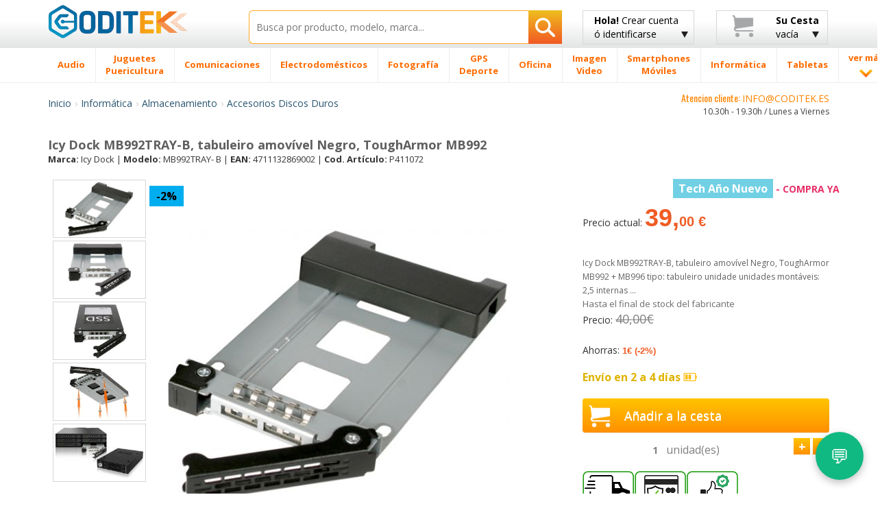

--- FILE ---
content_type: text/html; charset=UTF-8
request_url: https://www.coditek.es/Icy-Dock-MB992TRAY-B-tabuleiro-amov%C3%ADvel-Negro-ToughArmor-MB992-P411072.html
body_size: 46457
content:
<!doctype html>
<html class="no-js" lang="es-ES">
    <head>
        <meta charset="utf-8">
        <meta http-equiv="X-UA-Compatible" content="IE=edge">
		<TITLE>Icy Dock Mb992tray-b  Tabuleiro Amovível Negro  Tougharmor Mb992 Mb992tray- B Coditek España</TITLE>
		<meta name="viewport" content="width=device-width, initial-scale=1, maximum-scale=1, user-scalable=no">
	<META name="description" content="Icy Dock Mb992trayb, Tabuleiro Amovível Negro, Tougharmor Mb992, Icy Dock MB992TRAY B y Accesorios Discos Duros a lo mejor precio online. Icy Dock MB992TRAY-B, tabuleiro amovível Negro, para ToughArmor MB992 + MB996 | tipo: tabuleiro de unidade | unidades montá."/>
	<meta name="title" content="Icy Dock Mb992tray-b  Tabuleiro Amovível Negro  Tougharmor Mb992 Mb992tray- B Coditek España" />
		<meta name="robots" content="index,follow"/>
				<link rel="preload" as="image" href="https://www.codi-tek.com/images/produtos/411072_1.jpg" fetchpriority="high">
				
		<link rel="shortcut icon" href="/favicon.ico">
        <!-- Place favicon.ico and apple-touch-icon(s) in the root directory -->
        <script type="text/javascript">
            WebFontConfig = {
                google: {families: ['Open+Sans:400,300,700,800:latin', 'Oswald:400,300,700:latin']}
            };
            (function() {
                var wf = document.createElement('script');
                wf.src = ('https:' == document.location.protocol ? 'https' : 'http') +
                        '://ajax.googleapis.com/ajax/libs/webfont/1/webfont.js';
                wf.type = 'text/javascript';
                wf.async = 'true';
                var s = document.getElementsByTagName('script')[0];
                s.parentNode.insertBefore(wf, s);
            })();

        </script>

        <link rel="stylesheet" href="/css/bootstrap/bootstrap.min-min.css">
        <link rel="stylesheet" href="/css/bootstrap/bootstrap-theme.min.css">

        <link rel="stylesheet" href="/css/main-min.css">

        <script src="/js/vendor/modernizr/modernizr.custom.27809.js"></script>

<link rel="canonical" href="https://www.coditek.es/Icy-Dock-MB992TRAY-B-tabuleiro-amovível-Negro-ToughArmor-MB992-P411072.html">
<meta property="og:title" content="Icy Dock Mb992tray-b  Tabuleiro Amovível Negro  Tougharmor Mb992 Mb992tray- B Coditek España" />
<meta property="og:type" content="product" />
<meta property="og:url" content="https://www.coditek.es/Icy-Dock-MB992TRAY-B-tabuleiro-amovível-Negro-ToughArmor-MB992-P411072.html" />
<meta property="og:site_name" content="coditek.es" />
<meta property="og:description" content="Icy Dock Mb992trayb, Tabuleiro Amovível Negro, Tougharmor Mb992 - Icy Dock MB992TRAY B y Accesorios Discos Duros al mejor precio online. Envío rapido en 24h toda España Península"/>
<meta property="product:price:amount" content="39.00"/>
<meta property="product:price:currency" content="EUR"/>

<script async src="https://www.googletagmanager.com/gtag/js?id=G-76MXQM7098"></script>
<script>
  window.dataLayer = window.dataLayer || [];
  function gtag(){dataLayer.push(arguments);}
  gtag('js', new Date());

  gtag('config', 'G-76MXQM7098');
</script>

		<!-- HTML5 Shim and Respond.js IE8 support of HTML5 elements and media queries -->
        <!-- WARNING: Respond.js doesn't work if you view the page via file:// -->
        <!--[if lt IE 9]>
          <script src="https://oss.maxcdn.com/html5shiv/3.7.2/html5shiv.min.js"></script>
          <script src="https://oss.maxcdn.com/respond/1.4.2/respond.min.js"></script>
        <![endif]-->

        <!--[if gte IE 9]>
            <style type="text/css">
              .gradient {
                 filter: none;
              }
            </style>
        <![endif]-->
		<script type="application/ld+json">
		{
		  "@context": "https://schema.org",
		  "@type": "Organization",
		  "name": "Coditek España",
		  "url": "https://www.coditek.es",
		  "logo": "https://www.coditek.es/images/logotipo.png",
		  "contactPoint": [{
			"@type": "ContactPoint",
			"telephone": "+351-210101013",
			"contactType": "customer service"
		  }],
			"sameAs" : [
					"https://www.facebook.com/coditek/",
					"https://twitter.com/coditek",
					"https://www.instagram.com/coditek_online/"
				]
		}
		</script>
		<script type="application/ld+json">
		{
		  "@context": "https://schema.org",
		  "@type": "Website",
		  "url": "https://www.coditek.es",
		  "potentialAction": {
		  "@type": "SearchAction",
		  "target": "https://www.coditek.es/pgi=pesquisa?campo={search_term_string}",
		  "query-input": "required name=search_term_string"
		  }
		}
		</script>
<style>
.rate {
  border: 0px solid #cccccc;
  float: left;
  height: 36px;
  padding: 0 0px;
}

.rate:not(:checked) > input {
  position: absolute;
  top: -9999px;
}

.rate:not(:checked) > label {
  float: right;
  width: 1em;
  overflow: hidden;
  white-space: nowrap;
  cursor: pointer;
  font-size: 20px;
  color: #ccc;
}

.rate:not(:checked) > label:before { content: '★ '; }

.rate > input:checked ~ label { color: #ffc700; }

</style>
<link rel="stylesheet" href="/css/cookie_new.css">

    </head>
<SCRIPT LANGUAGE="JavaScript">
function validaTamanhoTextArea(maxChar,campo,descricao)
{
   if (campo.value.length > maxChar) {
        diff=campo.value.length - maxChar;
        if (diff>1)
            diff = diff + " caracteres";
        else
            diff = diff + " caractere";
            
        alert("El tamaño máximo do campo "+descricao+" es de " + maxChar + " caracteres\n" + ". Debería reducir el texto a " + diff);
        campo.focus();
		return false;
    }
	else
	{
		return true;
	}
}

function textCounter(field,cntfield,maxlimit) 
{
	if (field.value.length > maxlimit) // if too long...trim it!
		field.value = field.value.substring(0, maxlimit);
	// otherwise, update 'characters left' counter
	else
		cntfield.value = maxlimit - field.value.length;
}

function isEmpty(field, msg) {
	if (field.value.length == 0) {
		if (msg.length > 0) {
			alert(msg);
			field.focus();
			//field.select();
		}
		return true;
	}
	return false;
}

function checkEmail(field, msg) {
 	var exclude = /[^@\-\.\w]|^[_@\.\-]|[\._\-]{2}|[@\.]{2}|(@)[^@]*\1/;
	var check = /@[\w\-]+\./;
	var checkend = /\.[a-zA-Z]{2,3}$/;
	
	if (field.value != "") {
		if (((field.value.search(exclude) != -1) || (field.value.search(check)) == -1) || (field.value.search(checkend) == -1)) {
			alert(msg);
			field.focus();
			field.select();
			return false;
		}
	}
	return true;
}

function checkmod(num) {
  val=0;
  for (pos=0; pos<num.length-1; ++pos) {
	val += (1 * num.charAt(pos)) * (9 - pos);
  }
  ctl = val % 11 ? (11 - val % 11) % 10 : 0;

  return ctl == (1 * num.charAt(pos));
}


function IsText(texto) {
  var re = new RegExp(/^[a-z\d\s\-\ã\á\â\à\À\Ã\Á\Â\õ\Õ\ó\Ó\ò\Ò\í\Í\,\.\ú\ü\Ú\Ü\é\É\è\È\ñ\Ñ\ç\Ç\/]{3,40}$/i);
  if (re.test(texto)){
    return true;
  }
  else{
    return false;
  }
}

</SCRIPT>
    <body>
        <!--[if lt IE 8]>
            <p class="browsehappy">You are using an <strong>outdated</strong> browser. Please <a href="http://browsehappy.com/">upgrade your browser</a> to improve your experience.</p>
        <![endif]-->
        <div id="header_fix" class="grey-gradient visible-lg-block">
            <div class="container">
                <div class="row">
                    <div class="col-lg-3 col-sm-4 col-xs-6">
                        <div class="logotipo" style="margin-bottom:10px;margin-top:3px;"><a href="/" title="Inicio CODITEK España"><img src="/images/logotipo.png" alt="CODITEK España" width="205" height="36" class="img-responsive" /></a></div>
                    </div>
                    <div class="col-lg-5 col-sm-8 col-xs-6">
						<form name="pesquisa"  method="post" action="/pgi=pesquisa">
                            <div class="search-wrapper">
                                <input type="text" class="search-input with-autocomplete" required name="campo" id="search-top" value="" placeholder="Busca por producto, modelo, marca..." maxlength="50" />
                                <button type="submit" id="search-btn" class="search-btn btn-rib orange-gradient" aria-label="Busqueda"><i class="icon-search"></i></button>
                            </div>
                        </form>
                    </div>
                    <div class="col-lg-2 visible-lg-block">
							<a href="#" class="btn btn-rib grey-gradient login-btn" id="login-btn" title="Crear cuenta de cliente ó identificarse - Coditek España">
		<span class="strong">Hola!</span> Crear cuenta<br>
		ó identificarse
		<i class="icon-arrow-down"></i>
	</a>
                        <div class="tooltip-custom tooltip-login">
                            <p class="tooltip-title cross-line"><span><FONT COLOR="#5F5F5F">IDENTIFICARSE</FONT></span></p>
                           <form class="valid clearfix" action="/pgi=login_submit" method="POST">
                               <div class="input_username">
                                   <span class="glyphicon glyphicon-envelope"></span>
                                   <input type="text" name="login" id="login" placeholder="Tu correo" data-validation-engine="validate[required, custom[email]]">
                               </div>
                               <div class="input_password">
                                   <span class="glyphicon glyphicon-lock"></span>
                                   <input type="password" name="pwd" id="pwd" placeholder="Tu contraseña" data-validation-engine="validate[required]">
                               </div>
                               <div class="pull-left">
                                   <a href="https://www.facebook.com/v2.2/dialog/oauth?client_id=1650073175054622&amp;state=c22d39a2879c76b1318e7600149ff93b&amp;response_type=code&amp;sdk=php-sdk-5.6.2&amp;redirect_uri=https%3A%2F%2Fwww.coditek.es%2Fpgl%3Dlogin_face_cbl&amp;scope=email%2Cpublic_profile" title="Entrar con Facebook" alt="Entrar con Facebook"><img src="/images/home-helpers/logo_f3.png" class="img-responsive" title="Entrar con Facebook" alt="Entrar con Facebook"/></a>
                               </div>
                               <div class="pull-left">
									<a href="/pgl=login_google?action=login" title="Entrar con Google" alt="Entrar con Google"><img src="/images/home-helpers/logo_g3.png" class="img-responsive" title="Entrar con Google" alt="Entrar con Google"/></a>
                               </div>
                               <div class="pull-right">
                                   <button type="submit" class="btn orange-gradient">Entrar</button>
                               </div>
                           </form>
                           <p class="tooltip-or cross-line"><span><FONT COLOR="#5F5F5F">ó</FONT></span></p>
                           <div class="text-center">
                               <a href="/pgl=novo_login" class="btn orange-gradient">Nuevo Cliente</a>
                           </div>
                       </div>
                    </div>
                    <div class="col-lg-2 visible-lg-block">
                        <a href="#" class="btn btn-rib grey-gradient cart-btn clearfix" id="cart-btn" title="Su cesta - Coditek España">
                            <i class="icon-cart pull-left"></i>
                            <div class="cart-info pull-right">
								<span class="strong">Su Cesta</span><br>
												vacía                            </div>
                            <i class="icon-arrow-down"></i>
                        </a>
                        <div class="tooltip-custom tooltip-products">
                            <span class="blank-space"></span>
                            <p class="tooltip-title">Producto(s)</p>
								                          <p class="tooltip-without-items">Cesta vacía.</p>
						                          </div>
                    </div>
                </div>
            </div>
        </div>
        <div id="header_fix_mob" class="header-mobile hidden-lg">
            <div class="container">
                <div class="row">
                    <div class="col-xs-4">
                        <div class="logotipo" style="margin-top:4px;"><a href="/" title="CODITEK España"><img src="/images/logotipo.png" alt="CODITEK España" width="130" class="img-responsive" /></a></div>
                    </div>
                    <div class="col-xs-8">
						<form name="pesquisa"  method="post" action="/pgi=pesquisa">
                            <div class="search-wrapper">
                                <input type="text" class="search-input  with-autocomplete" required name="campo" id="campo" value="" placeholder="Buscar productos" maxlength="50" />
                                <button type="submit" id="search-btn-mob" class="search-btn btn-rib orange-gradient" aria-label="Busqueda"><img src="/images/icons/search-icon.png" class="img-responsive"  alt="Busqueda artigos"/></button>
                            </div>
                        </form>
                    </div>
                </div>
            </div>
        </div>
        <div id="menu-wrapper" class="visible-lg-block">
            <div class="container">
                <div class="row">
                    <div class="col-lg-12 removePosition">
                        <ul class="nav-menu ">
		<li class='nav-menu-item has-menu'><A HREF='/Audio-CM2/' title='Audio'><span>Audio</span></a><div class='submenu-wrapper'><div class='container'><div class='row'><div class='col-lg-3 with-border-right'><a class='submenu-title' href='/Cascos-C27/' title=Cascos>Cascos</a><ul class='submenu-children-list'><li><A HREF='/Cascos-Conceptronic-C481/' title='Cascos Conceptronic ' class=''>Cascos Conceptronic</A></li><li><A HREF='/Cascos-JBL-C482/' title='Cascos JBL ' class=''>Cascos JBL</A></li><li><A HREF='/Cascos-JVC-C483/' title='Cascos JVC ' class=''>Cascos JVC</A></li><li><A HREF='/Cascos-Logitech-C478/' title='Cascos Logitech ' class=''>Cascos Logitech</A></li><li><A HREF='/Cascos-Otras-Marcas-C784/' title='Cascos Otras Marcas ' class=''>Cascos Otras Marcas</A></li><li><A HREF='/Cascos-Panasonic-C484/' title='Cascos Panasonic ' class=''>Cascos Panasonic</A></li></ul><div class='submenu-image'><a href='#'><img data-src='/images/menu-example/audio_auscultadores.png' alt='' class='lazyload img-responsive'/></a></div></div><div class='col-lg-3 with-border-right'><a class='submenu-title' href='/Autoradios-C40/' title=Autoradios>Autoradios</a><ul class='submenu-children-list'><li><A HREF='/Alpine-C333/' title='Alpine ' class=''>Alpine</A></li><li><A HREF='/JVC-C325/' title='JVC ' class=''>JVC</A></li><li><A HREF='/Kenwood-C319/' title='Kenwood ' class=''>Kenwood</A></li><li><A HREF='/Pioneer-C320/' title='Pioneer ' class=''>Pioneer</A></li><li><A HREF='/Sony-C321/' title='Sony ' class=''>Sony</A></li></ul></div><div class='col-lg-3 with-border-right'><a class='submenu-title' href='/Altavoces-Coche-C79/' title=Altavoces Coche>Altavoces Coche</a><ul class='submenu-children-list'><li><A HREF='/Altavoces-Alpine-C659/' title='Altavoces Alpine ' class=''>Altavoces Alpine</A></li><li><A HREF='/Altavoces-Kenwood-C661/' title='Altavoces Kenwood ' class=''>Altavoces Kenwood</A></li><li><A HREF='/Altavoces-otras-marcas-C1201/' title='Altavoces otras marcas ' class=''>Altavoces otras marcas</A></li><li><A HREF='/Altavoces-Pioneer-C663/' title='Altavoces Pioneer ' class=''>Altavoces Pioneer</A></li><li><A HREF='/Altavoces-Sony-C664/' title='Altavoces Sony ' class=''>Altavoces Sony</A></li></ul></div><div class='col-lg-3'><ul class='submenu-list'><li><A HREF='/Subwoofer-C651/' title='Subwoofer '>Subwoofer</A></li><li><A HREF='/Barra-Sonido-Soundboard-C1237/' title='Barra de Sonido & Soundboard '>Barra de Sonido & Soundboard</A></li><li><A HREF='/Home-Cinema-C20/' title='Home Cinema '>Home Cinema</A></li><li><A HREF='/Accesorios-C1293/' title='Accesorios '>Accesorios</A></li><li><A HREF='/Reproductor-MP3-MP4-C8/' title='Reproductor MP3 / MP4 '>Reproductor MP3 / MP4</A></li><li><A HREF='/Altavocess-C1105/' title='Altavocess '>Altavocess</A></li><li><A HREF='/Microcadenas-C1194/' title='Microcadenas '>Microcadenas</A></li><li><A HREF='/Altavoces-inalámbricos-C1106/' title='Altavoces inalámbricos '>Altavoces inalámbricos</A></li><li><A HREF='/Grabadora-voz-digital-C280/' title='Grabadora de voz digital '>Grabadora de voz digital</A></li><li><A HREF='/Tocadiscos-C638/' title='Tocadiscos '>Tocadiscos</A></li><li><A HREF='/Amplificadores-C80/' title='Amplificadores '>Amplificadores</A></li><li><A HREF='/Radio-Cassettes-reprodutores-CD-C1231/' title='Radio Cassettes y reprodutores CD '>Radio Cassettes y reprodutores CD</A></li><li><A HREF='/Mesas-mezclas-C1353/' title='Mesas de mezclas '>Mesas de mezclas</A></li><li><A HREF='/Pioneer-DJ-C1374/' title='Pioneer DJ '>Pioneer DJ</A></li><li><A HREF='/Equipo-DJ-C1416/' title='Equipo DJ '>Equipo DJ</A></li></ul></div></div></div></div></li><li class='nav-menu-item has-menu'><A HREF='/Juguetes-Puericultura-CM1041/' title='Juguetes / Puericultura'><span>Juguetes <br> Puericultura</span></a><div class='submenu-wrapper'><div class='container'><div class='row'><div class='col-lg-3 with-border-right'><a class='submenu-title' href='/Puericultura-C1046/' title=Puericultura>Puericultura</a><ul class='submenu-children-list'><li><A HREF='/Accesorios-Comidas-C1112/' title='Accesorios Comidas ' class=''>Accesorios Comidas</A></li><li><A HREF='/Báscula-Bébe-C1113/' title='Báscula Bébe ' class=''>Báscula Bébe</A></li><li><A HREF='/Decoración-Luces-nocturnas-C1048/' title='Decoración / Luces nocturnas ' class=''>Decoración / Luces nocturnas</A></li><li><A HREF='/Seguridad-Escucha-bebés-C444/' title='Seguridad Escucha bebés ' class=''>Seguridad Escucha bebés</A></li><li><A HREF='/Termómetros-C1049/' title='Termómetros ' class=''>Termómetros</A></li></ul><div class='submenu-image'><a href='#'><img data-src='/images/menu-example/brinquedos_pueri.png' alt='' class='lazyload img-responsive'/></a></div></div><div class='col-lg-3 with-border-right'><a class='submenu-title' href='/Juguetes-C1320/' title=Juguetes>Juguetes</a><ul class='submenu-children-list'><li><A HREF='/Accesorios-C1523/' title='Accesorios ' class=''>Accesorios</A></li><li><A HREF='/Accesorios-Circuitos-C1045/' title='Accesorios Circuitos ' class=''>Accesorios Circuitos</A></li><li><A HREF='/Circuitos-coches-carrera-C1042/' title='Circuitos coches de carrera ' class=''>Circuitos coches de carrera</A></li><li><A HREF='/Juegos-tablero-C1447/' title='Juegos de tablero ' class=''>Juegos de tablero</A></li><li><A HREF='/Juguetes-Exterior-C1310/' title='Juguetes para Exterior ' class=''>Juguetes para Exterior</A></li><li><A HREF='/Lego-C1044/' title='Lego ' class=''>Lego</A></li><li><A HREF='/Otros-juguetes-juegos-C1448/' title='Otros juguetes / juegos ' class=''>Otros juguetes / juegos</A></li><li><A HREF='/Playmobil-C1494/' title='Playmobil ' class=''>Playmobil</A></li><li><A HREF='/Réplicas-C1545/' title='Réplicas ' class=''>Réplicas</A></li><li><A HREF='/Robots-Educativos-C1479/' title='Robots Educativos ' class=''>Robots Educativos</A></li><li><A HREF='/Vehículos-teledirigidos-C1043/' title='Vehículos teledirigidos ' class=''>Vehículos teledirigidos</A></li></ul></div><div class='col-lg-3 with-border-right'><a class='submenu-title' href='/Videojuegos-C5/' title=Videojuegos>Videojuegos</a><ul class='submenu-children-list'><li><A HREF='/Accesorios-C1271/' title='Accesorios ' class=''>Accesorios</A></li><li><A HREF='/Nintendo-C196/' title='Nintendo ' class=''>Nintendo</A></li><li><A HREF='/Playstation-4---PS4-C1253/' title='Playstation 4 - PS4 ' class=''>Playstation 4 - PS4</A></li><li><A HREF='/Videojuegos-C1322/' title='Videojuegos ' class=''>Videojuegos</A></li><li><A HREF='/Xbox-C1336/' title='Xbox ' class=''>Xbox</A></li></ul></div><div class='col-lg-3'><ul class='submenu-list'><li><A HREF='/Figuras-Animales-C1302/' title='Figuras Animales '>Figuras Animales</A></li><li><A HREF='/Cámara-digital-ni�os-C508/' title='Cámara digital para niños '>Cámara digital para niños</A></li><li><A HREF='/Accessorios-Rimax-C1111/' title='Accessorios Rimax '>Accessorios Rimax</A></li><li><A HREF='/Tabletas-ni�os-C1239/' title='Tabletas para niños '>Tabletas para niños</A></li><li><A HREF='/Modelado-C1536/' title='Modelado '>Modelado</A></li></ul></div></div></div></div></li><li class='nav-menu-item has-menu'><A HREF='/Comunicaciones-CM206/' title='Comunicaciones'><span>Comunicaciones</span></a><div class='submenu-wrapper'><div class='container'><div class='row'><div class='col-lg-3 with-border-right'><a class='submenu-title' href='/Radios-C1321/' title=Radios>Radios</a><ul class='submenu-children-list'><li><A HREF='/Antenas-UHF-VHF-CB-C890/' title='Antenas UHF/VHF y CB ' class=''>Antenas UHF/VHF y CB</A></li><li><A HREF='/Baterias-Radios-C888/' title='Baterias para Radios ' class=''>Baterias para Radios</A></li><li><A HREF='/Cargadores-Radios-C891/' title='Cargadores Radios ' class=''>Cargadores Radios</A></li><li><A HREF='/Microfonos-C427/' title='Microfonos ' class=''>Microfonos</A></li><li><A HREF='/Rádio-CB-C312/' title='Rádio CB ' class=''>Rádio CB</A></li></ul><div class='submenu-image'><a href='#'><img data-src='/images/menu-example/comuni_radios.png' alt='' class='lazyload img-responsive'/></a></div></div><div class='col-lg-3 with-border-right'><a class='submenu-title' href='/Teléfonos-C1272/' title=Teléfonos>Teléfonos</a><ul class='submenu-children-list'><li><A HREF='/Accesorios-DECT-C211/' title='Accesorios DECT ' class=''>Accesorios DECT</A></li><li><A HREF='/Baterías-Telefónos-Fijos-C816/' title='Baterías Telefónos Fijos ' class=''>Baterías Telefónos Fijos</A></li><li><A HREF='/Teléfonos-Digitales-C938/' title='Teléfonos Digitales ' class=''>Teléfonos Digitales</A></li><li><A HREF='/Teléfonos-Fijos-Analógicos-C208/' title='Teléfonos Fijos Analógicos ' class=''>Teléfonos Fijos Analógicos</A></li><li><A HREF='/Teléfonos-Inalámbricos-DECT-C207/' title='Teléfonos Inalámbricos DECT  ' class=''>Teléfonos Inalámbricos DECT </A></li><li><A HREF='/Telefonos-IP-C68/' title='Telefonos IP ' class=''>Telefonos IP</A></li><li><A HREF='/Teléfonos-Satelite-C736/' title='Teléfonos Satelite ' class=''>Teléfonos Satelite</A></li></ul></div><div class='col-lg-3 with-border-right'><a class='submenu-title' href='/Walkie-Talkies-C178/' title=Walkie Talkies>Walkie Talkies</a><ul class='submenu-children-list'><li><A HREF='/Antenas-C448/' title='Antenas ' class=''>Antenas</A></li><li><A HREF='/Baterías-WalkieTalkies-C799/' title='Baterías WalkieTalkies ' class=''>Baterías WalkieTalkies</A></li><li><A HREF='/Cargadores-C838/' title='Cargadores ' class=''>Cargadores</A></li><li><A HREF='/Fundas-Walkie-Talkies-C840/' title='Fundas Walkie-Talkies ' class=''>Fundas Walkie-Talkies</A></li><li><A HREF='/Manos-libres-C839/' title='Manos libres ' class=''>Manos libres</A></li><li><A HREF='/Walkie-Talkies-Kenwood-C804/' title='Walkie Talkies Kenwood ' class=''>Walkie Talkies Kenwood</A></li><li><A HREF='/Walkie-Talkies-Midland-C803/' title='Walkie Talkies Midland ' class=''>Walkie Talkies Midland</A></li><li><A HREF='/Walkie-Talkies-Motorola-C800/' title='Walkie Talkies Motorola ' class=''>Walkie Talkies Motorola</A></li><li><A HREF='/Walkie-Talkies-varias-marcas-C802/' title='Walkie Talkies varias marcas ' class=''>Walkie Talkies varias marcas</A></li></ul></div><div class='col-lg-3'><ul class='submenu-list'><li><A HREF='/Acces-Audioconferencia-C313/' title='Acces. Audioconferencia '>Acces. Audioconferencia</A></li><li><A HREF='/Auriculares-C210/' title='Auriculares '>Auriculares</A></li><li><A HREF='/Fax-C181/' title='Fax '>Fax</A></li><li><A HREF='/Telefonos-Audioconferencia-C1384/' title='Telefonos Audioconferencia '>Telefonos Audioconferencia</A></li><li><A HREF='/Vídeo-conferencia-C1519/' title='Vídeo conferencia '>Vídeo conferencia</A></li></ul></div></div></div></div></li><li class='nav-menu-item has-menu'><A HREF='/Electrodomésticos-CM175/' title='Electrodomésticos'><span>Electrodomésticos</span></a><div class='submenu-wrapper'><div class='container'><div class='row'><div class='col-lg-3 with-border-right'><a class='submenu-title' href='/Limpieza-C1294/' title=Limpieza>Limpieza</a><ul class='submenu-children-list'><li><A HREF='/Accesorios-Aspiradoras-C1262/' title='Accesorios Aspiradoras ' class=''>Accesorios Aspiradoras</A></li><li><A HREF='/Accesorios-Limpieza-C1240/' title='Accesorios de Limpieza ' class=''>Accesorios de Limpieza</A></li><li><A HREF='/Aspiradoras-C826/' title='Aspiradoras  ' class=''>Aspiradoras </A></li><li><A HREF='/Aspiradoras-mano-C867/' title='Aspiradoras de mano ' class=''>Aspiradoras de mano</A></li><li><A HREF='/Aspiradores-en-seco-húmedo-C1150/' title='Aspiradores en seco y húmedo ' class=''>Aspiradores en seco y húmedo</A></li><li><A HREF='/Limpiadoras-alta-presión-C1149/' title='Limpiadoras de alta presión ' class=''>Limpiadoras de alta presión</A></li></ul><div class='submenu-image'><a href='#'><img data-src='/images/menu-example/electro_limpeza.png' alt='' class='lazyload img-responsive'/></a></div></div><div class='col-lg-3 with-border-right'><a class='submenu-title' href='/Cocina-C1069/' title=Cocina>Cocina</a><ul class='submenu-children-list'><li><A HREF='/Accesorios-Cafeteras-C1466/' title='Accesorios Cafeteras ' class=''>Accesorios Cafeteras</A></li><li><A HREF='/Accesorios-Robots-Cocina-C1411/' title='Accesorios Robots Cocina ' class=''>Accesorios Robots Cocina</A></li><li><A HREF='/Barbacoa-C1205/' title='Barbacoa ' class=''>Barbacoa</A></li><li><A HREF='/Básculas-cocina-C1066/' title='Básculas de cocina ' class=''>Básculas de cocina</A></li><li><A HREF='/Batidora-Reposteria-C1264/' title='Batidora Reposteria ' class=''>Batidora Reposteria</A></li><li><A HREF='/Batidoras-Licuadoras-C1001/' title='Batidoras Licuadoras ' class=''>Batidoras Licuadoras</A></li><li><A HREF='/Cafeteras-C193/' title='Cafeteras ' class=''>Cafeteras</A></li><li><A HREF='/Cafeteras-Nespresso-C822/' title='Cafeteras Nespresso ' class=''>Cafeteras Nespresso</A></li><li><A HREF='/Cortafiambres-universal-C1208/' title='Cortafiambres universal ' class=''>Cortafiambres universal</A></li><li><A HREF='/Encimeras-C1206/' title='Encimeras ' class=''>Encimeras</A></li><li><A HREF='/Espumadores-leche-C1065/' title='Espumadores de leche ' class=''>Espumadores de leche</A></li><li><A HREF='/Exprimidores-C1008/' title='Exprimidores ' class=''>Exprimidores</A></li><li><A HREF='/Filtros-Agua-C1468/' title='Filtros Agua ' class=''>Filtros Agua</A></li><li><A HREF='/Freidoras-C856/' title='Freidoras ' class=''>Freidoras</A></li><li><A HREF='/Heladeras-picahielos-C1068/' title='Heladeras y picahielos ' class=''>Heladeras y picahielos</A></li><li><A HREF='/Hervidores-Agua-C1183/' title='Hervidores de Agua ' class=''>Hervidores de Agua</A></li><li><A HREF='/Horneadoras-pan-C857/' title='Horneadoras de pan ' class=''>Horneadoras de pan</A></li></ul></div><div class='col-lg-3 with-border-right'><a class='submenu-title' href='/Hogar-Bricolaje-C1070/' title=Hogar y Bricolaje>Hogar y Bricolaje</a><ul class='submenu-children-list'><li><A HREF='/Calefactor-C996/' title='Calefactor ' class=''>Calefactor</A></li><li><A HREF='/Deshumidificador-C995/' title='Deshumidificador ' class=''>Deshumidificador</A></li><li><A HREF='/Humidificador-C998/' title='Humidificador ' class=''>Humidificador</A></li><li><A HREF='/Mantas-Almohadillas-Electricas-C1000/' title='Mantas Almohadillas Electricas ' class=''>Mantas Almohadillas Electricas</A></li><li><A HREF='/Máquinas-Coser-C1002/' title='Máquinas de Coser ' class=''>Máquinas de Coser</A></li><li><A HREF='/Planchas-C854/' title='Planchas ' class=''>Planchas</A></li><li><A HREF='/Planchas-Vapor-C855/' title='Planchas Vapor ' class=''>Planchas Vapor</A></li><li><A HREF='/Purificador-Aire-C1265/' title='Purificador de Aire ' class=''>Purificador de Aire</A></li><li><A HREF='/Radiador-Aceite-C997/' title='Radiador de Aceite ' class=''>Radiador de Aceite</A></li><li><A HREF='/Termómetros-Barómetros-C1064/' title='Termómetros / Barómetros ' class=''>Termómetros / Barómetros</A></li><li><A HREF='/Ventilador-C999/' title='Ventilador ' class=''>Ventilador</A></li></ul></div><div class='col-lg-3'><ul class='submenu-list'><li><A HREF='/Acces-Electrodomésticos-C1256/' title='Acces. Electrodomésticos '>Acces. Electrodomésticos</A></li><li><A HREF='/Relojes-despertadores-C785/' title='Relojes y despertadores '>Relojes y despertadores</A></li><li><A HREF='/Reloj-Pared-C930/' title='Reloj Pared '>Reloj Pared</A></li></ul></div></div></div></div></li><li class='nav-menu-item has-menu'><A HREF='/Fotografía-CM1/' title='Fotografía'><span>Fotografía</span></a><div class='submenu-wrapper'><div class='container'><div class='row'><div class='col-lg-3 with-border-right'><a class='submenu-title' href='/Objetivos-C1274/' title=Objetivos>Objetivos</a><ul class='submenu-children-list'><li><A HREF='/Adaptadores-objetivos-C1224/' title='Adaptadores para objetivos ' class=''>Adaptadores para objetivos</A></li><li><A HREF='/Aros-adaptadores-C1226/' title='Aros adaptadores ' class=''>Aros adaptadores</A></li><li><A HREF='/Convertidores-C1223/' title='Convertidores ' class=''>Convertidores</A></li><li><A HREF='/Funda-Objetivos-C453/' title='Funda Objetivos ' class=''>Funda Objetivos</A></li><li><A HREF='/Objetivo-otras-marcas-C458/' title='Objetivo otras marcas ' class=''>Objetivo otras marcas</A></li><li><A HREF='/Objetivo-Canon-C75/' title='Objetivo para Canon ' class=''>Objetivo para Canon</A></li></ul><div class='submenu-image'><a href='#'><img data-src='/images/menu-example/foto_object.png' alt='' class='lazyload img-responsive'/></a></div></div><div class='col-lg-3 with-border-right'><a class='submenu-title' href='/Cámaras-Digitales-C6/' title=Cámaras Digitales>Cámaras Digitales</a><ul class='submenu-children-list'><li><A HREF='/Cámara-Digital-Canon-C166/' title='Cámara Digital Canon ' class=''>Cámara Digital Canon</A></li><li><A HREF='/Cámara-Digital-Easypix-C865/' title='Cámara Digital Easypix ' class=''>Cámara Digital Easypix</A></li><li><A HREF='/Cámara-Digital-Fujifilm-C171/' title='Cámara Digital Fujifilm ' class=''>Cámara Digital Fujifilm</A></li><li><A HREF='/Cámara-Digital-Nikon-C167/' title='Cámara Digital Nikon ' class=''>Cámara Digital Nikon</A></li><li><A HREF='/Cámara-Digital-Olympus-C170/' title='Cámara Digital Olympus ' class=''>Cámara Digital Olympus</A></li><li><A HREF='/Cámara-Digital-Panasonic-C169/' title='Cámara Digital Panasonic ' class=''>Cámara Digital Panasonic</A></li><li><A HREF='/Cámara-Digital-Sigma-C634/' title='Cámara Digital Sigma ' class=''>Cámara Digital Sigma</A></li><li><A HREF='/Cámara-Digital-Sony-C168/' title='Cámara Digital Sony ' class=''>Cámara Digital Sony</A></li><li><A HREF='/Cámara-Digital-varias-marcas-C464/' title='Cámara Digital varias marcas ' class=''>Cámara Digital varias marcas</A></li></ul></div><div class='col-lg-3 with-border-right'><a class='submenu-title' href='/Baterías-Cámaras-Digitales-C100/' title=Baterías Cámaras Digitales>Baterías Cámaras Digitales</a><ul class='submenu-children-list'><li><A HREF='/Bateria-Canon-C511/' title='Bateria para Canon ' class=''>Bateria para Canon</A></li><li><A HREF='/Bateria-Casio-C512/' title='Bateria para Casio ' class=''>Bateria para Casio</A></li><li><A HREF='/Bateria-Fuji-C516/' title='Bateria para Fuji ' class=''>Bateria para Fuji</A></li><li><A HREF='/Bateria-JVC-C522/' title='Bateria para JVC ' class=''>Bateria para JVC</A></li><li><A HREF='/Bateria-Kodak-C514/' title='Bateria para Kodak ' class=''>Bateria para Kodak</A></li><li><A HREF='/Batería-Konica-Minolta-C892/' title='Batería para Konica-Minolta ' class=''>Batería para Konica-Minolta</A></li><li><A HREF='/Bateria-Nikon-C510/' title='Bateria para Nikon ' class=''>Bateria para Nikon</A></li><li><A HREF='/Bateria-Olympus-C515/' title='Bateria para Olympus ' class=''>Bateria para Olympus</A></li><li><A HREF='/Bateria-Panasonic-C513/' title='Bateria para Panasonic ' class=''>Bateria para Panasonic</A></li><li><A HREF='/Bateria-Pentax-C517/' title='Bateria para Pentax ' class=''>Bateria para Pentax</A></li><li><A HREF='/Bateria-Ricoh-C520/' title='Bateria para Ricoh ' class=''>Bateria para Ricoh</A></li><li><A HREF='/Bateria-Rollei-C526/' title='Bateria para Rollei ' class=''>Bateria para Rollei</A></li><li><A HREF='/Bateria-Samsung-C523/' title='Bateria para Samsung ' class=''>Bateria para Samsung</A></li><li><A HREF='/Bateria-Sony-C518/' title='Bateria para Sony ' class=''>Bateria para Sony</A></li></ul></div><div class='col-lg-3'><ul class='submenu-list'><li><A HREF='/Carcasa-sumergible-C48/' title='Carcasa sumergible '>Carcasa sumergible</A></li><li><A HREF='/Prismáticos-Acces-ópticos-C49/' title='Prismáticos y Acces. ópticos '>Prismáticos y Acces. ópticos</A></li><li><A HREF='/Cámaras-analógicas-C1137/' title='Cámaras analógicas '>Cámaras analógicas</A></li><li><A HREF='/Cargadores-adaptadores-Fotografia-C416/' title='Cargadores y adaptadores Fotografia '>Cargadores y adaptadores Fotografia</A></li><li><A HREF='/Tarjetas-Memória-C24/' title='Tarjetas Memória '>Tarjetas Memória</A></li><li><A HREF='/Flash-Luz-Estudio-C1273/' title='Flash & Luz de Estudio '>Flash & Luz de Estudio</A></li><li><A HREF='/Filtros-C414/' title='Filtros '>Filtros</A></li><li><A HREF='/Trípodes-C1275/' title='Trípodes '>Trípodes</A></li><li><A HREF='/Marco-Foto-Digital-C150/' title='Marco Foto Digital '>Marco Foto Digital</A></li><li><A HREF='/Empu�adura-C1197/' title='Empuñadura '>Empuñadura</A></li><li><A HREF='/Accesorios-C1285/' title='Accesorios '>Accesorios</A></li><li><A HREF='/Proyector-diapositivas-C451/' title='Proyector diapositivas '>Proyector diapositivas</A></li><li><A HREF='/Películas-Papel-fotográfico-C1148/' title='Películas & Papel fotográfico '>Películas & Papel fotográfico</A></li><li><A HREF='/Laboratorio-C1276/' title='Laboratorio '>Laboratorio</A></li></ul></div></div></div></div></li><li class='nav-menu-item has-menu'><A HREF='/GPS-Deporte-CM38/' title='GPS / Deporte'><span>GPS <br> Deporte</span></a><div class='submenu-wrapper'><div class='container'><div class='row'><div class='col-lg-3 with-border-right'><a class='submenu-title' href='/Deportivo-Senderismo-C1324/' title=Deportivo y Senderismo>Deportivo y Senderismo</a><ul class='submenu-children-list'><li><A HREF='/Cuchillos-Aire-Libre-C1486/' title='Cuchillos Aire Libre ' class=''>Cuchillos Aire Libre</A></li><li><A HREF='/GPS-Ciclismo-C1190/' title='GPS Ciclismo ' class=''>GPS Ciclismo</A></li><li><A HREF='/GPS-Paseo-Portatil-C44/' title='GPS Paseo Portatil  ' class=''>GPS Paseo Portatil </A></li><li><A HREF='/GPS-Running-Fitness-C1189/' title='GPS Running / Fitness ' class=''>GPS Running / Fitness</A></li></ul><div class='submenu-image'><a href='#'><img data-src='/images/menu-example/gps_desporto.png' alt='' class='lazyload img-responsive'/></a></div></div><div class='col-lg-3 with-border-right'><a class='submenu-title' href='/Carretera-Mar-C1325/' title=Carretera y Mar>Carretera y Mar</a><ul class='submenu-children-list'><li><A HREF='/GPS-Camión-C1326/' title='GPS Camión ' class=''>GPS Camión</A></li><li><A HREF='/GPS-Coche-C31/' title='GPS Coche ' class=''>GPS Coche</A></li><li><A HREF='/GPS-Motos-C106/' title='GPS Motos ' class=''>GPS Motos</A></li></ul></div><div class='col-lg-3 with-border-right'><a class='submenu-title' href='/Acc-Videocámara-Deporte-C1309/' title=Acc. Videocámara Deporte>Acc. Videocámara Deporte</a><ul class='submenu-children-list'><li><A HREF='/Baterias-Videocámara-Deporte-C1342/' title='Baterias Videocámara Deporte ' class=''>Baterias Videocámara Deporte</A></li><li><A HREF='/Cable-Cargador-Videocámara-Deporte-C1343/' title='Cable/Cargador Videocámara Deporte ' class=''>Cable/Cargador Videocámara Deporte</A></li><li><A HREF='/Carcasas-Videocámara-Deporte-C1349/' title='Carcasas Videocámara Deporte ' class=''>Carcasas Videocámara Deporte</A></li><li><A HREF='/Filtros-objetivo-Cámara-Deporte-C1345/' title='Filtros /objetivo Cámara Deporte ' class=''>Filtros /objetivo Cámara Deporte</A></li><li><A HREF='/Flash-Videocámara-Deporte-C1348/' title='Flash Videocámara Deporte ' class=''>Flash Videocámara Deporte</A></li><li><A HREF='/Fundas-p-Videocámara-Deporte-C1344/' title='Fundas p/ Videocámara Deporte ' class=''>Fundas p/ Videocámara Deporte</A></li><li><A HREF='/Otros-accesorios-Kits-C1350/' title='Otros accesorios y Kits ' class=''>Otros accesorios y Kits</A></li><li><A HREF='/Soportes-Videocámara-Deporte-C1347/' title='Soportes Videocámara Deporte ' class=''>Soportes Videocámara Deporte</A></li><li><A HREF='/Trípodes-Videocámara-Deporte-C1346/' title='Trípodes Videocámara Deporte ' class=''>Trípodes Videocámara Deporte</A></li></ul></div><div class='col-lg-3'><ul class='submenu-list'><li><A HREF='/Accesorios-Garmin-C98/' title='Accesorios Garmin '>Accesorios Garmin</A></li><li><A HREF='/Accesorios-Tomtom-C99/' title='Accesorios Tomtom '>Accesorios Tomtom</A></li><li><A HREF='/Batería-GPS-C807/' title='Batería para GPS '>Batería para GPS</A></li><li><A HREF='/Geolocalización-GPS-C551/' title='Geolocalización GPS '>Geolocalización GPS</A></li><li><A HREF='/Accesorios-GPS-Coche-C41/' title='Accesorios GPS/Coche '>Accesorios GPS/Coche</A></li><li><A HREF='/Drones-C846/' title='Drones '>Drones</A></li><li><A HREF='/Videocámaras-p-deportes-RV-360�-C1252/' title='Videocámaras p/deportes RV y 360º '>Videocámaras p/deportes RV y 360º</A></li><li><A HREF='/Accesorios-Drones-C1378/' title='Accesorios Drones '>Accesorios Drones</A></li><li><A HREF='/Fitness-tracker-Smart-wristband-C1407/' title='Fitness tracker / Smart wristband '>Fitness tracker / Smart wristband</A></li><li><A HREF='/Botellas-Cantimploras-C1535/' title='Botellas / Cantimploras '>Botellas / Cantimploras</A></li><li><A HREF='/Bolsa-dormir-C1538/' title='Bolsa de dormir '>Bolsa de dormir</A></li><li><A HREF='/Tienda-C1543/' title='Tienda '>Tienda</A></li></ul></div></div></div></div></li><li class='nav-menu-item has-menu'><A HREF='/Oficina-CM1530/' title='Oficina'><span>Oficina</span></a><div class='submenu-wrapper'><div class='container'><div class='row'><div class='col-lg-3 with-border-right'><a class='submenu-title' href='/Consumibles-C1281/' title=Consumibles>Consumibles</a><ul class='submenu-children-list'><li><A HREF='/Cartucho-Tinta-Compatible-C1015/' title='Cartucho Tinta Compatible ' class=''>Cartucho Tinta Compatible</A></li><li><A HREF='/Cinta-impresión-C1361/' title='Cinta impresión ' class=''>Cinta impresión</A></li><li><A HREF='/Papel-C771/' title='Papel ' class=''>Papel</A></li><li><A HREF='/Papel-impresoras-inyección-tinta-C1527/' title='Papel impresoras inyección tinta ' class=''>Papel impresoras inyección tinta</A></li><li><A HREF='/Papel-impresoras-láser-C1528/' title='Papel impresoras láser ' class=''>Papel impresoras láser</A></li><li><A HREF='/Tambores-impresoras-C667/' title='Tambores impresoras ' class=''>Tambores impresoras</A></li><li><A HREF='/Tinta-impresora-fax-C334/' title='Tinta para impresora / fax ' class=''>Tinta para impresora / fax</A></li><li><A HREF='/Toner-impresora-fax-C335/' title='Toner para impresora / fax ' class=''>Toner para impresora / fax</A></li><li><A HREF='/Toners-Compatible-C1014/' title='Toners Compatible ' class=''>Toners Compatible</A></li></ul></div><div class='col-lg-3'><ul class='submenu-list'><li><A HREF='/Calculadoras-C264/' title='Calculadoras '>Calculadoras</A></li><li><A HREF='/Trituradora-Papel-C437/' title='Trituradora Papel '>Trituradora Papel</A></li><li><A HREF='/Laminadora-C1522/' title='Laminadora '>Laminadora</A></li><li><A HREF='/Bolígrafos-lápices-accesorios-C1525/' title='Bolígrafos, lápices y accesorios '>Bolígrafos, lápices y accesorios</A></li><li><A HREF='/Otros-accesorios-oficina-C1526/' title='Otros accesorios de oficina '>Otros accesorios de oficina</A></li><li><A HREF='/Bolsas-Laminadora-C1529/' title='Bolsas de Laminadora '>Bolsas de Laminadora</A></li><li><A HREF='/Minas-C1531/' title='Minas '>Minas</A></li><li><A HREF='/Lápiz-color-C1532/' title='Lápiz de color '>Lápiz de color</A></li><li><A HREF='/Pluma-Tinta-permanente-C1533/' title='Pluma Tinta permanente '>Pluma Tinta permanente</A></li><li><A HREF='/Colas-cintas-adhesivas-C1534/' title='Colas y cintas adhesivas '>Colas y cintas adhesivas</A></li></ul></div></div></div></div></li><li class='nav-menu-item has-menu'><A HREF='/Imagen-Video-CM3/' title='Imagen / Video'><span>Imagen <br> Video</span></a><div class='submenu-wrapper'><div class='container'><div class='row'><div class='col-lg-3 with-border-right'><a class='submenu-title' href='/Televisores-C1279/' title=Televisores>Televisores</a><ul class='submenu-children-list'><li><A HREF='/Accesorios-TV-C1539/' title='Accesorios TV ' class=''>Accesorios TV</A></li><li><A HREF='/LED-TV-C595/' title='LED TV ' class=''>LED TV</A></li><li><A HREF='/Soportes-LCD-TFT-C240/' title='Soportes LCD y TFT ' class=''>Soportes LCD y TFT</A></li><li><A HREF='/Televisor-TDT-C67/' title='Televisor TDT ' class=''>Televisor TDT</A></li><li><A HREF='/TV-Portátil-C781/' title='TV Portátil ' class=''>TV Portátil</A></li></ul><div class='submenu-image'><a href='#'><img data-src='/images/menu-example/imagem_tv.png' alt='' class='lazyload img-responsive'/></a></div></div><div class='col-lg-3 with-border-right'><a class='submenu-title' href='/Videocámaras-C9/' title=Videocámaras>Videocámaras</a><ul class='submenu-children-list'><li><A HREF='/Antorcha-Video-C425/' title='Antorcha Video ' class=''>Antorcha Video</A></li><li><A HREF='/Baterias-Videocamaras-C428/' title='Baterias Videocamaras ' class=''>Baterias Videocamaras</A></li><li><A HREF='/Cargadores-Video-Cámaras-C429/' title='Cargadores Video Cámaras ' class=''>Cargadores Video Cámaras</A></li><li><A HREF='/Funda-sumergible-Video-C456/' title='Funda sumergible Video ' class=''>Funda sumergible Video</A></li><li><A HREF='/Fundas-C424/' title='Fundas ' class=''>Fundas</A></li><li><A HREF='/Videocámara-JVC-C233/' title='Videocámara JVC ' class=''>Videocámara JVC</A></li><li><A HREF='/Videocámara-Panasonic-C237/' title='Videocámara Panasonic ' class=''>Videocámara Panasonic</A></li><li><A HREF='/Videocámara-Sony-C232/' title='Videocámara Sony ' class=''>Videocámara Sony</A></li><li><A HREF='/Videocámaras-Otras-Marcas-C1167/' title='Videocámaras Otras Marcas ' class=''>Videocámaras Otras Marcas</A></li></ul></div><div class='col-lg-3 with-border-right'><a class='submenu-title' href='/Vigilancia-Seguridad-C81/' title=Vigilancia y Seguridad>Vigilancia y Seguridad</a><ul class='submenu-children-list'><li><A HREF='/Accesorios-Cámaras-IP-C1118/' title='Accesorios Cámaras IP ' class=''>Accesorios Cámaras IP</A></li><li><A HREF='/Accesorios-CCTV-C443/' title='Accesorios CCTV ' class=''>Accesorios CCTV</A></li><li><A HREF='/Accesorios-Control-Accesos-C1505/' title='Accesorios Control Accesos ' class=''>Accesorios Control Accesos</A></li><li><A HREF='/Alarmas-Casa-Oficina-C1396/' title='Alarmas Casa y Oficina ' class=''>Alarmas Casa y Oficina</A></li><li><A HREF='/Cables-C1122/' title='Cables ' class=''>Cables</A></li><li><A HREF='/Camara-IP-Inalámbrica-C442/' title='Camara IP Inalámbrica ' class=''>Camara IP Inalámbrica</A></li><li><A HREF='/Cámaras-CCTV-Motorizadas-C1115/' title='Cámaras CCTV Motorizadas ' class=''>Cámaras CCTV Motorizadas</A></li><li><A HREF='/Cámaras-CCTV-Vigilancia-C1114/' title='Cámaras CCTV Vigilancia ' class=''>Cámaras CCTV Vigilancia</A></li><li><A HREF='/Cámaras-HDCVI-HDTVI-C1394/' title='Cámaras HDCVI / HDTVI ' class=''>Cámaras HDCVI / HDTVI</A></li><li><A HREF='/Cámaras-Inalámbricas-C1117/' title='Cámaras Inalámbricas ' class=''>Cámaras Inalámbricas</A></li><li><A HREF='/Camaras-IP-Vigilancia-C441/' title='Camaras IP Vigilancia ' class=''>Camaras IP Vigilancia</A></li><li><A HREF='/Cámaras-térmicas-C1509/' title='Cámaras térmicas ' class=''>Cámaras térmicas</A></li><li><A HREF='/Control-Accesos-C1397/' title='Control Accesos ' class=''>Control Accesos</A></li><li><A HREF='/Detectores-peligro-C1487/' title='Detectores de peligro ' class=''>Detectores de peligro</A></li><li><A HREF='/Distribuidores-Video-C1121/' title='Distribuidores de Video ' class=''>Distribuidores de Video</A></li><li><A HREF='/Domótica-C1482/' title='Domótica ' class=''>Domótica</A></li><li><A HREF='/Grabador-HDCVI-HDTVI-C1395/' title='Grabador HDCVI/HDTVI ' class=''>Grabador HDCVI/HDTVI</A></li></ul></div><div class='col-lg-3'><ul class='submenu-list'><li><A HREF='/Videoproyectores-C42/' title='Videoproyectores '>Videoproyectores</A></li><li><A HREF='/Cables-adaptadores-C454/' title='Cables y adaptadores '>Cables y adaptadores</A></li><li><A HREF='/TV-Satelite-C50/' title='TV Satelite '>TV Satelite</A></li><li><A HREF='/Mandos-C823/' title='Mandos '>Mandos</A></li><li><A HREF='/Reproductor-Blu-Ray-C273/' title='Reproductor Blu-Ray '>Reproductor Blu-Ray</A></li><li><A HREF='/Reproductores-DVD-C17/' title='Reproductores DVD '>Reproductores DVD</A></li><li><A HREF='/Reproductor-DVD-portátil-C624/' title='Reproductor DVD portátil '>Reproductor DVD portátil</A></li><li><A HREF='/Sistema-soporte-vídeo-C1400/' title='Sistema de soporte para vídeo '>Sistema de soporte para vídeo</A></li><li><A HREF='/Accesorios-Streaming-C1406/' title='Accesorios Streaming '>Accesorios Streaming</A></li><li><A HREF='/Pantallas-Videografia-C1428/' title='Pantallas Videografia '>Pantallas Videografia</A></li><li><A HREF='/Gafas-3D-VR-C833/' title='Gafas 3D y VR '>Gafas 3D y VR</A></li><li><A HREF='/Aparato-visión-nocturna-C1140/' title='Aparato de visión nocturna '>Aparato de visión nocturna</A></li><li><A HREF='/Receptores-TDT-C836/' title='Receptores TDT '>Receptores TDT</A></li><li><A HREF='/Visualizadores-C1311/' title='Visualizadores '>Visualizadores</A></li></ul></div></div></div></div></li><li class='nav-menu-item has-menu'><A HREF='/SmartphonesMóviles-CM32/' title='Smartphones/Móviles'><span>Smartphones<br>Móviles</span></a><div class='submenu-wrapper'><div class='container'><div class='row'><div class='col-lg-3 with-border-right'><a class='submenu-title' href='/Accesorios-Apple-iPhone-C745/' title=Accesorios Apple iPhone>Accesorios Apple iPhone</a><ul class='submenu-children-list'><li><A HREF='/Accesorios-iPhone-6-6-Plus-C1330/' title='Accesorios  iPhone 6 / 6 Plus ' class=''>Accesorios  iPhone 6 / 6 Plus</A></li><li><A HREF='/Accesorios-iPhone-11-C1495/' title='Accesorios iPhone 11 ' class=''>Accesorios iPhone 11</A></li><li><A HREF='/Accesorios-iPhone-12-Pro-mini-C1515/' title='Accesorios iPhone 12 / Pro / mini ' class=''>Accesorios iPhone 12 / Pro / mini</A></li><li><A HREF='/Accesorios-iPhone-14-PRO-MAX-C1546/' title='Accesorios iPhone 14 /PRO MAX ' class=''>Accesorios iPhone 14 /PRO MAX</A></li><li><A HREF='/Accesorios-iPhone-5-5S-SE-C1158/' title='Accesorios iPhone 5/5S / SE ' class=''>Accesorios iPhone 5/5S / SE</A></li><li><A HREF='/Accesorios-iPhone-5C-C1215/' title='Accesorios iPhone 5C ' class=''>Accesorios iPhone 5C</A></li></ul><div class='submenu-image'><a href='#'><img data-src='/images/menu-example/smart_iphone.png' alt='' class='lazyload img-responsive'/></a></div></div><div class='col-lg-3 with-border-right'><a class='submenu-title' href='/Accesorios-Samsung-C201/' title=Accesorios Samsung>Accesorios Samsung</a><ul class='submenu-children-list'><li><A HREF='/Accesorios-Galaxy-A3-A5-2016-C1358/' title='Accesorios Galaxy A3 / A5 2016 ' class=''>Accesorios Galaxy A3 / A5 2016</A></li><li><A HREF='/Accesorios-Galaxy-A6-2018-C1465/' title='Accesorios Galaxy A6 2018 ' class=''>Accesorios Galaxy A6 2018</A></li><li><A HREF='/Accesorios-Galaxy-A7-C1365/' title='Accesorios Galaxy A7 ' class=''>Accesorios Galaxy A7</A></li><li><A HREF='/Accesorios-Galaxy-Alpha-C1329/' title='Accesorios Galaxy Alpha ' class=''>Accesorios Galaxy Alpha</A></li><li><A HREF='/Accesorios-Galaxy-J3-J5-J7-2017-C1424/' title='Accesorios Galaxy J3/J5/J7 2017 ' class=''>Accesorios Galaxy J3/J5/J7 2017</A></li><li><A HREF='/Accesorios-Galaxy-Note-10-C1489/' title='Accesorios Galaxy Note 10 ' class=''>Accesorios Galaxy Note 10</A></li><li><A HREF='/Accesorios-Galaxy-Note-10-C1490/' title='Accesorios Galaxy Note 10+ ' class=''>Accesorios Galaxy Note 10+</A></li><li><A HREF='/Accesorios-Galaxy-Note-4-Note-5-C1333/' title='Accesorios Galaxy Note 4 / Note 5 ' class=''>Accesorios Galaxy Note 4 / Note 5</A></li><li><A HREF='/Accesorios-Galaxy-Note-8-Note-9-C1432/' title='Accesorios Galaxy Note 8 / Note 9 ' class=''>Accesorios Galaxy Note 8 / Note 9</A></li><li><A HREF='/Accesorios-Galaxy-Note20-C1512/' title='Accesorios Galaxy Note20  ' class=''>Accesorios Galaxy Note20 </A></li><li><A HREF='/Accesorios-Galaxy-Note20-Ultra-C1513/' title='Accesorios Galaxy Note20 Ultra ' class=''>Accesorios Galaxy Note20 Ultra</A></li><li><A HREF='/Accesorios-Galaxy-S10-5G-S10-C1474/' title='Accesorios Galaxy S10 / 5G / S10+ ' class=''>Accesorios Galaxy S10 / 5G / S10+</A></li><li><A HREF='/Accesorios-Galaxy-S10e-C1473/' title='Accesorios Galaxy S10e ' class=''>Accesorios Galaxy S10e</A></li><li><A HREF='/Accesorios-Galaxy-S20-C1502/' title='Accesorios Galaxy S20  ' class=''>Accesorios Galaxy S20 </A></li><li><A HREF='/Accesorios-Galaxy-S20-Ultra-C1504/' title='Accesorios Galaxy S20 Ultra ' class=''>Accesorios Galaxy S20 Ultra</A></li><li><A HREF='/Accesorios-Galaxy-S20-C1503/' title='Accesorios Galaxy S20+ ' class=''>Accesorios Galaxy S20+</A></li><li><A HREF='/Accesorios-Galaxy-S21-S21-FE-C1516/' title='Accesorios Galaxy S21 / S21 FE ' class=''>Accesorios Galaxy S21 / S21 FE</A></li></ul></div><div class='col-lg-3 with-border-right'><a class='submenu-title' href='/Accesorios-Huawei-C1391/' title=Accesorios Huawei>Accesorios Huawei</a><ul class='submenu-children-list'><li><A HREF='/Accesorios-Huawei-Nova-Nova-Plus-C1408/' title='Accesorios Huawei Nova / Nova Plus ' class=''>Accesorios Huawei Nova / Nova Plus</A></li><li><A HREF='/Accesorios-Huawei-P10-P10-Plus-C1421/' title='Accesorios Huawei P10 / P10 Plus ' class=''>Accesorios Huawei P10 / P10 Plus</A></li><li><A HREF='/Accesorios-Huawei-P30-Lite-PRO-C1478/' title='Accesorios Huawei P30 Lite / PRO ' class=''>Accesorios Huawei P30 Lite / PRO</A></li><li><A HREF='/Accesorios-Huawei-P40-P40-Pro-C1508/' title='Accesorios Huawei P40 / P40 Pro ' class=''>Accesorios Huawei P40 / P40 Pro</A></li><li><A HREF='/Accesorios-otros-Modelos-Huawei-C1422/' title='Accesorios otros Modelos Huawei ' class=''>Accesorios otros Modelos Huawei</A></li><li><A HREF='/AccesoriosHuawei-P20-Lite-PRO-C1459/' title='AccesoriosHuawei P20 Lite / PRO ' class=''>AccesoriosHuawei P20 Lite / PRO</A></li></ul></div><div class='col-lg-3'><ul class='submenu-list'><li><A HREF='/Accesorios-Huawei-C1391/' title='Accesorios Huawei '>Accesorios Huawei</A></li><li><A HREF='/Smartphones-Samsung-C121/' title='Smartphones Samsung '>Smartphones Samsung</A></li><li><A HREF='/Accesorios-HTC-C230/' title='Accesorios HTC '>Accesorios HTC</A></li><li><A HREF='/Baterías-Smartphones-C103/' title='Baterías Smartphones '>Baterías Smartphones</A></li><li><A HREF='/Apple-iPhone-C190/' title='Apple iPhone '>Apple iPhone</A></li><li><A HREF='/Accesorios-LG-C197/' title='Accesorios LG '>Accesorios LG</A></li><li><A HREF='/Accesorios-Motorola-C200/' title='Accesorios Motorola '>Accesorios Motorola</A></li><li><A HREF='/Smartphones-Huawei-C1050/' title='Smartphones Huawei '>Smartphones Huawei</A></li><li><A HREF='/Accesorios-Nokia-C199/' title='Accesorios Nokia '>Accesorios Nokia</A></li><li><A HREF='/Accesorios-Sony-C198/' title='Accesorios Sony '>Accesorios Sony</A></li><li><A HREF='/Smartphones-Sony-C124/' title='Smartphones Sony '>Smartphones Sony</A></li><li><A HREF='/Moviles-ZTE-C1341/' title='Moviles ZTE '>Moviles ZTE</A></li><li><A HREF='/Accesorios-Wiko-C1352/' title='Accesorios Wiko '>Accesorios Wiko</A></li><li><A HREF='/Smartphones-Asus-C1354/' title='Smartphones Asus '>Smartphones Asus</A></li><li><A HREF='/Smartphones-Alcatel-C1409/' title='Smartphones Alcatel '>Smartphones Alcatel</A></li></ul></div></div></div></div></li><li class='nav-menu-item has-menu'><A HREF='/Informática-CM4/' title='Informática'><span>Informática</span></a><div class='submenu-wrapper'><div class='container'><div class='row'><div class='col-lg-3 with-border-right'><a class='submenu-title' href='/Ordenadores-Portátiles-C11/' title=Ordenadores Portátiles>Ordenadores Portátiles</a><ul class='submenu-children-list'><li><A HREF='/Portátiles-Acer-C641/' title='Portátiles Acer ' class=''>Portátiles Acer</A></li><li><A HREF='/Portátiles-Apple-C643/' title='Portátiles Apple ' class=''>Portátiles Apple</A></li><li><A HREF='/Portátiles-Asus-C646/' title='Portátiles Asus ' class=''>Portátiles Asus</A></li><li><A HREF='/Portátiles-Dell-C878/' title='Portátiles Dell ' class=''>Portátiles Dell</A></li><li><A HREF='/Portátiles-Fujitsu-Siemens-C644/' title='Portátiles Fujitsu-Siemens ' class=''>Portátiles Fujitsu-Siemens</A></li><li><A HREF='/Portátiles-HP-C647/' title='Portátiles HP ' class=''>Portátiles HP</A></li></ul><div class='submenu-image'><a href='#'><img data-src='/images/menu-example/infor_porta.png' alt='' class='lazyload img-responsive'/></a></div></div><div class='col-lg-3 with-border-right'><a class='submenu-title' href='/Accesorios-Portátiles-C262/' title=Accesorios Portátiles>Accesorios Portátiles</a><ul class='submenu-children-list'><li><A HREF='/Adaptadores-Corriente-AC-DC-C861/' title='Adaptadores Corriente AC/DC ' class=''>Adaptadores Corriente AC/DC</A></li><li><A HREF='/Baterias-Compatibles-Portatil-C724/' title='Baterias Compatibles Portatil ' class=''>Baterias Compatibles Portatil</A></li><li><A HREF='/Baterias-Originales-Portatil-C881/' title='Baterias Originales Portatil ' class=''>Baterias Originales Portatil</A></li><li><A HREF='/Cables-Adaptadores-Portátil-C884/' title='Cables y Adaptadores Portátil ' class=''>Cables y Adaptadores Portátil</A></li><li><A HREF='/Cargador-Mechero-C862/' title='Cargador Mechero  ' class=''>Cargador Mechero </A></li><li><A HREF='/Coolers-C1233/' title='Coolers ' class=''>Coolers</A></li><li><A HREF='/Fundas-Maletin-Portatil-C880/' title='Fundas y Maletin Portatil ' class=''>Fundas y Maletin Portatil</A></li><li><A HREF='/Grabadores-DVD-externos-C1500/' title='Grabadores DVD externos ' class=''>Grabadores DVD externos</A></li><li><A HREF='/Memorias-Portatiles-C274/' title='Memorias Portatiles ' class=''>Memorias Portatiles</A></li><li><A HREF='/Mochilas-Portátil-C883/' title='Mochilas Portátil ' class=''>Mochilas Portátil</A></li><li><A HREF='/Pantalla-LCD-Portatiles-C1176/' title='Pantalla LCD para Portatiles ' class=''>Pantalla LCD para Portatiles</A></li><li><A HREF='/Proteción-Pantalla-C1234/' title='Proteción Pantalla ' class=''>Proteción Pantalla</A></li><li><A HREF='/Teclado-Portátil-C885/' title='Teclado Portátil ' class=''>Teclado Portátil</A></li></ul></div><div class='col-lg-3 with-border-right'><a class='submenu-title' href='/Impresoras-C1280/' title=Impresoras>Impresoras</a><ul class='submenu-children-list'><li><A HREF='/Acess-Impresoras-C51/' title='Acess. Impresoras ' class=''>Acess. Impresoras</A></li><li><A HREF='/Acess-Impresoras-3D-C1304/' title='Acess. Impresoras 3D ' class=''>Acess. Impresoras 3D</A></li><li><A HREF='/Impresora-Láser-Color-C184/' title='Impresora Láser Color ' class=''>Impresora Láser Color</A></li><li><A HREF='/Impresora-Transf-Térmica-C438/' title='Impresora Transf. Térmica ' class=''>Impresora Transf. Térmica</A></li><li><A HREF='/Impresoras-3D-C1303/' title='Impresoras 3D ' class=''>Impresoras 3D</A></li><li><A HREF='/Impresoras-gran-formato-C509/' title='Impresoras de gran formato ' class=''>Impresoras de gran formato</A></li><li><A HREF='/Impresoras-Fotograficas-C182/' title='Impresoras Fotograficas ' class=''>Impresoras Fotograficas</A></li><li><A HREF='/Impresoras-Inyección-Tinta-C183/' title='Impresoras Inyección de Tinta ' class=''>Impresoras Inyección de Tinta</A></li><li><A HREF='/Impresoras-Láser-Mono-C185/' title='Impresoras Láser Mono ' class=''>Impresoras Láser Mono</A></li><li><A HREF='/Impresoras-matriciales-C261/' title='Impresoras matriciales ' class=''>Impresoras matriciales</A></li><li><A HREF='/Impresoras-Portables-Compactas-C1337/' title='Impresoras Portables / Compactas ' class=''>Impresoras Portables / Compactas</A></li><li><A HREF='/Multifunción-Inyección-Tinta-C186/' title='Multifunción Inyección Tinta ' class=''>Multifunción Inyección Tinta</A></li><li><A HREF='/Multifunción-Láser-C187/' title='Multifunción Láser ' class=''>Multifunción Láser</A></li></ul></div><div class='col-lg-3'><ul class='submenu-list'><li><A HREF='/Monitores-LED-LCD-C36/' title='Monitores LED / LCD '>Monitores LED / LCD</A></li><li><A HREF='/Almacenamiento-C1282/' title='Almacenamiento '>Almacenamiento</A></li><li><A HREF='/Componentes-C1284/' title='Componentes '>Componentes</A></li><li><A HREF='/Cables-Adaptadores-C1283/' title='Cables & Adaptadores '>Cables & Adaptadores</A></li><li><A HREF='/Ordenadores-C1456/' title='Ordenadores '>Ordenadores</A></li><li><A HREF='/Periféricos-Software-C1286/' title='Periféricos y Software '>Periféricos y Software</A></li><li><A HREF='/Red-Conectividad-C162/' title='Red y Conectividad '>Red y Conectividad</A></li><li><A HREF='/Gaming-C1438/' title='Gaming '>Gaming</A></li><li><A HREF='/Servidores-C709/' title='Servidores '>Servidores</A></li><li><A HREF='/Pizarra-Interactiva-C259/' title='Pizarra Interactiva '>Pizarra Interactiva</A></li><li><A HREF='/Bastidor-C772/' title='Bastidor '>Bastidor</A></li><li><A HREF='/Accesorios-C1287/' title='Accesorios '>Accesorios</A></li></ul></div></div></div></div></li><li class='nav-menu-item has-menu'><A HREF='/Tabletas-CM752/' title='Tabletas'><span>Tabletas</span></a><div class='submenu-wrapper'><div class='container'><div class='row'><div class='col-lg-3 with-border-right'><a class='submenu-title' href='/Accesorios-Samsung-Galaxy-Note-C1290/' title=Accesorios Samsung Galaxy Note>Accesorios Samsung Galaxy Note</a><ul class='submenu-children-list'><li><A HREF='/Accesorios-Galaxy-Note-2-C1170/' title='Accesorios Galaxy Note 2 ' class=''>Accesorios Galaxy Note 2</A></li><li><A HREF='/Accesorios-Galaxy-Note-3-C1214/' title='Accesorios Galaxy Note 3  ' class=''>Accesorios Galaxy Note 3 </A></li><li><A HREF='/Accesorios-Galaxy-Note-80-C1195/' title='Accesorios Galaxy Note 8.0 ' class=''>Accesorios Galaxy Note 8.0</A></li><li><A HREF='/Accesorios-Galaxy-Note-N7000-N7100-C1035/' title='Accesorios Galaxy Note N7000/N7100 ' class=''>Accesorios Galaxy Note N7000/N7100</A></li><li><A HREF='/Acesorios-Galaxy-Note-101-C1157/' title='Acesorios Galaxy Note 10.1 ' class=''>Acesorios Galaxy Note 10.1</A></li></ul><div class='submenu-image'><a href='#'><img data-src='/images/menu-example/tablet_note.png' alt='' class='lazyload img-responsive'/></a></div></div><div class='col-lg-3 with-border-right'><a class='submenu-title' href='/Accesorios-Galaxy-Tab-C1289/' title=Accesorios Galaxy Tab>Accesorios Galaxy Tab</a><ul class='submenu-children-list'><li><A HREF='/Accesorios-Galaxy-Tab-Tab2-70-C828/' title='Accesorios  Galaxy Tab/Tab2 7.0 ' class=''>Accesorios  Galaxy Tab/Tab2 7.0</A></li><li><A HREF='/Accesorios-Galaxy-Tab-Tab2-101-C929/' title='Accesorios Galaxy Tab /Tab2 10.1 ' class=''>Accesorios Galaxy Tab /Tab2 10.1</A></li><li><A HREF='/Accesorios-Galaxy-Tab-3-C1213/' title='Accesorios Galaxy Tab 3  ' class=''>Accesorios Galaxy Tab 3 </A></li><li><A HREF='/Accesorios-Galaxy-Tab-4-C1316/' title='Accesorios Galaxy Tab 4 ' class=''>Accesorios Galaxy Tab 4</A></li><li><A HREF='/Accesorios-Galaxy-Tab-89-C1052/' title='Accesorios Galaxy Tab 8.9 ' class=''>Accesorios Galaxy Tab 8.9</A></li><li><A HREF='/Accesorios-Galaxy-Tab-A-C1368/' title='Accesorios Galaxy Tab A ' class=''>Accesorios Galaxy Tab A</A></li><li><A HREF='/Accesorios-Galaxy-Tab-E-C1385/' title='Accesorios Galaxy Tab E ' class=''>Accesorios Galaxy Tab E</A></li><li><A HREF='/Accesorios-Galaxy-TAB-PRO-NOTE-PRO-C1305/' title='Accesorios Galaxy TAB PRO /NOTE PRO ' class=''>Accesorios Galaxy TAB PRO /NOTE PRO</A></li><li><A HREF='/Accesorios-Galaxy-Tab-S-S2-C1317/' title='Accesorios Galaxy Tab S / S2 ' class=''>Accesorios Galaxy Tab S / S2</A></li><li><A HREF='/Accesorios-Galaxy-Tab-S3-S4-C1418/' title='Accesorios Galaxy Tab S3 / S4 ' class=''>Accesorios Galaxy Tab S3 / S4</A></li><li><A HREF='/Accesorios-Galaxy-TAB-S7-S7-FE-C1514/' title='Accesorios Galaxy TAB S7 / S7+ / FE ' class=''>Accesorios Galaxy TAB S7 / S7+ / FE</A></li><li><A HREF='/Accesorios-Galaxy-Tab-S8-C1544/' title='Accesorios Galaxy Tab S8 ' class=''>Accesorios Galaxy Tab S8</A></li><li><A HREF='/Cables-Cargadores-Galaxy-Tab-C845/' title='Cables/Cargadores Galaxy Tab ' class=''>Cables/Cargadores Galaxy Tab</A></li></ul></div><div class='col-lg-3 with-border-right'><a class='submenu-title' href='/Accesorios-iPad-C1288/' title=Accesorios iPad>Accesorios iPad</a><ul class='submenu-children-list'><li><A HREF='/Accesorios-Apple-iPad-Air-Air2-C1243/' title='Accesorios Apple iPad Air/Air2 ' class=''>Accesorios Apple iPad Air/Air2</A></li><li><A HREF='/Accesorios-Apple-iPad-mini-C1174/' title='Accesorios Apple iPad mini ' class=''>Accesorios Apple iPad mini</A></li><li><A HREF='/Accesorios-Apple-iPad-Pro-C1387/' title='Accesorios Apple iPad Pro ' class=''>Accesorios Apple iPad Pro</A></li><li><A HREF='/Cables-Cargadores-iPad-C831/' title='Cables/Cargadores iPad ' class=''>Cables/Cargadores iPad</A></li><li><A HREF='/Fundas-Protección-iPad-C824/' title='Fundas y Protección iPad ' class=''>Fundas y Protección iPad</A></li><li><A HREF='/Fundas-Protección-iPad-3-C1132/' title='Fundas y Protección iPad 3 ' class=''>Fundas y Protección iPad 3</A></li><li><A HREF='/Fundas-Protección-iPad2-C853/' title='Fundas y Protección iPad2 ' class=''>Fundas y Protección iPad2</A></li></ul></div><div class='col-lg-3'><ul class='submenu-list'><li><A HREF='/Accesorios-Blackberry-Playbook-C916/' title='Accesorios Blackberry Playbook '>Accesorios Blackberry Playbook</A></li><li><A HREF='/Accesorios-Tabletas-Asus-C1134/' title='Accesorios Tabletas Asus '>Accesorios Tabletas Asus</A></li><li><A HREF='/Accesorios-Tabletas-Sony-C1135/' title='Accesorios Tabletas Sony '>Accesorios Tabletas Sony</A></li><li><A HREF='/Libro-electronico-C1313/' title='Libro electronico '>Libro electronico</A></li><li><A HREF='/Apple-iPad-C1072/' title='Apple iPad '>Apple iPad</A></li><li><A HREF='/Tablet-HP-C1216/' title='Tablet HP '>Tablet HP</A></li><li><A HREF='/Tablet-Samsung-C928/' title='Tablet Samsung '>Tablet Samsung</A></li><li><A HREF='/Accesorios-Microsoft-Surface-PRO-GO-C1386/' title='Accesorios Microsoft Surface/PRO/GO '>Accesorios Microsoft Surface/PRO/GO</A></li><li><A HREF='/Soportes-Tablet-C1431/' title='Soportes Tablet '>Soportes Tablet</A></li><li><A HREF='/Tabletas-otras-marcas-C830/' title='Tabletas otras marcas '>Tabletas otras marcas</A></li><li><A HREF='/Tablet-Microsoft-C1076/' title='Tablet Microsoft '>Tablet Microsoft</A></li><li><A HREF='/Accesorios-Tablets-C900/' title='Accesorios Tablets '>Accesorios Tablets</A></li><li><A HREF='/Tablet-Lenovo-C1075/' title='Tablet Lenovo '>Tablet Lenovo</A></li><li><A HREF='/Accesorios-Amazon-Kindle-C1198/' title='Accesorios Amazon Kindle '>Accesorios Amazon Kindle</A></li></ul></div></div></div></div></li>                            <li class="nav-menu-item has-menu">
                                <a href="#">
                                    <span>
                                        ver más
                                        <i class="icon-arrow-down-orange-gradient"></i>
                                    </span>
                                </a>
								<div class='submenu-wrapper'><div class='container'><div class='row'><div class='col-lg-3 with-border-right'><a class='submenu-title' href='/TPV-Punto-de-Venta-CM219/' title=TPV Punto de Venta>TPV Punto de Venta</a><ul class='submenu-children-list'><li><A HREF='/Accesorios-Terminal-Punto-Venta-C1251/' title='Accesorios Terminal Punto Venta ' class=''>Accesorios Terminal Punto Venta</A></li><li><A HREF='/Báscula-POS-C913/' title='Báscula POS ' class=''>Báscula POS</A></li><li><A HREF='/Baterías-Punto-Venta-C815/' title='Baterías para Punto de Venta ' class=''>Baterías para Punto de Venta</A></li><li><A HREF='/Cajones-Punto-venta-C740/' title='Cajones Punto de venta ' class=''>Cajones Punto de venta</A></li><li><A HREF='/Consumibles-POS-C868/' title='Consumibles POS ' class=''>Consumibles POS</A></li><li><A HREF='/Contador-Detector-Billetes-C912/' title='Contador y Detector Billetes ' class=''>Contador y Detector Billetes</A></li><li><A HREF='/Impresoras-Etiquetas-C737/' title='Impresoras Etiquetas ' class=''>Impresoras Etiquetas</A></li><li><A HREF='/Impresoras-Etiquetas-Indust-C738/' title='Impresoras Etiquetas Indust. ' class=''>Impresoras Etiquetas Indust.</A></li><li><A HREF='/Impresoras-Tarjetas-C910/' title='Impresoras Tarjetas ' class=''>Impresoras Tarjetas</A></li><li><A HREF='/Lector-código-barras-C739/' title='Lector de código de barras ' class=''>Lector de código de barras</A></li><li><A HREF='/Pantalla-POS-C742/' title='Pantalla POS ' class=''>Pantalla POS</A></li><li><A HREF='/POS-Restaurantes-C911/' title='POS para Restaurantes ' class=''>POS para Restaurantes</A></li><li><A HREF='/Registradora-Punto-Venta-C869/' title='Registradora Punto Venta ' class=''>Registradora Punto Venta</A></li><li><A HREF='/Terminales-POS-C741/' title='Terminales POS ' class=''>Terminales POS</A></li></ul></div><div class='col-lg-3 with-border-right'><a class='submenu-title' href='/Energía-CM797/' title=Energía>Energía</a><ul class='submenu-children-list'><li><A HREF='/Adaptadores-Red-C1218/' title='Adaptadores para Red ' class=''>Adaptadores para Red</A></li><li><A HREF='/Cargadores-C1219/' title='Cargadores ' class=''>Cargadores</A></li><li><A HREF='/Energía-solar-C1550/' title='Energía solar ' class=''>Energía solar</A></li><li><A HREF='/Iluminación-decorativa-C1445/' title='Iluminación decorativa ' class=''>Iluminación decorativa</A></li><li><A HREF='/Iluminación-Exterior-C1484/' title='Iluminación Exterior ' class=''>Iluminación Exterior</A></li><li><A HREF='/Lamparas-C1196/' title='Lamparas ' class=''>Lamparas</A></li><li><A HREF='/Lamparas-LED-C1244/' title='Lamparas LED ' class=''>Lamparas LED</A></li><li><A HREF='/Linterna-frontal-C1212/' title='Linterna frontal ' class=''>Linterna frontal</A></li><li><A HREF='/Linternas-C450/' title='Linternas ' class=''>Linternas</A></li><li><A HREF='/Pilas-C1217/' title='Pilas ' class=''>Pilas</A></li><li><A HREF='/Pilas-Recargables-C1220/' title='Pilas Recargables ' class=''>Pilas Recargables</A></li><li><A HREF='/Power-Banks-C1332/' title='Power Banks ' class=''>Power Banks</A></li><li><A HREF='/Wallbox-C1553/' title='Wallbox ' class=''>Wallbox</A></li></ul></div><div class='col-lg-3 with-border-right'><a class='submenu-title' href='/Cuidado-corporal-y-salud-CM817/' title=Cuidado corporal y salud>Cuidado corporal y salud</a><ul class='submenu-children-list'><li><A HREF='/Accesorios-Maq-Afeitar-C1269/' title='Accesorios Maq. Afeitar ' class=''>Accesorios Maq. Afeitar</A></li><li><A HREF='/Ayuda-visual-C1423/' title='Ayuda visual ' class=''>Ayuda visual</A></li><li><A HREF='/Básculas-ba�o-C858/' title='Básculas de baño ' class=''>Básculas de baño</A></li><li><A HREF='/Cepillos-dentales-Accesorios-C1173/' title='Cepillos dentales Accesorios ' class=''>Cepillos dentales Accesorios</A></li><li><A HREF='/Cepillos-dentales-eléctricos-C1006/' title='Cepillos dentales eléctricos ' class=''>Cepillos dentales eléctricos</A></li><li><A HREF='/Depiladoras-C821/' title='Depiladoras ' class=''>Depiladoras</A></li><li><A HREF='/Ergonomia-laboral-C1483/' title='Ergonomia laboral ' class=''>Ergonomia laboral</A></li><li><A HREF='/Máquinas-Corta-Pelo-C1005/' title='Máquinas Corta Pelo ' class=''>Máquinas Corta Pelo</A></li><li><A HREF='/Máquinas-Afeitar-C820/' title='Máquinas de Afeitar ' class=''>Máquinas de Afeitar</A></li><li><A HREF='/Masaje-C1004/' title='Masaje ' class=''>Masaje</A></li><li><A HREF='/Plancha-Rizador-Pelo-C1062/' title='Plancha / Rizador de Pelo ' class=''>Plancha / Rizador de Pelo</A></li><li><A HREF='/Relojes-C1328/' title='Relojes ' class=''>Relojes</A></li><li><A HREF='/Secadores-C1007/' title='Secadores ' class=''>Secadores</A></li><li><A HREF='/Tensiómetro-C819/' title='Tensiómetro ' class=''>Tensiómetro</A></li><li><A HREF='/Wellness-C1169/' title='Wellness ' class=''>Wellness</A></li></ul></div><div class='col-lg-3'><a class='submenu-title' href='/Herramientas-Jardín-CM1141/' title=Herramientas & Jardín>Herramientas & Jardín</a><ul class='submenu-children-list'><li><A HREF='/Accesorios-C1242/' title='Accesorios ' class=''>Accesorios</A></li><li><A HREF='/Accesorios-perforación-C1497/' title='Accesorios de perforación ' class=''>Accesorios de perforación</A></li><li><A HREF='/Alicates-C1552/' title='Alicates ' class=''>Alicates</A></li><li><A HREF='/Amoladoras-angular-C1496/' title='Amoladoras angular ' class=''>Amoladoras angular</A></li><li><A HREF='/Atornilladores-a-batería-C1144/' title='Atornilladores a batería ' class=''>Atornilladores a batería</A></li><li><A HREF='/Barredoras-mecánicas-C1171/' title='Barredoras mecánicas ' class=''>Barredoras mecánicas</A></li><li><A HREF='/Baterias-Herramientas-C798/' title='Baterias Herramientas ' class=''>Baterias Herramientas</A></li><li><A HREF='/Bolsas-herramientas-C1520/' title='Bolsas de herramientas ' class=''>Bolsas de herramientas</A></li><li><A HREF='/Bombas-jardín-C1211/' title='Bombas de jardín ' class=''>Bombas de jardín</A></li><li><A HREF='/Cargadores-Herramientas-C1096/' title='Cargadores Herramientas ' class=''>Cargadores Herramientas</A></li><li><A HREF='/Cortabordes-C1210/' title='Cortabordes ' class=''>Cortabordes</A></li><li><A HREF='/Cortasetos-C1493/' title='Cortasetos ' class=''>Cortasetos</A></li><li><A HREF='/Cortasetos-Tijeras-podar-Hachas-C1209/' title='Cortasetos / Tijeras podar / Hachas ' class=''>Cortasetos / Tijeras podar / Hachas</A></li><li><A HREF='/Gestión-del-agua-C1551/' title='Gestión del agua ' class=''>Gestión del agua</A></li><li><A HREF='/Lijadora-C1554/' title='Lijadora ' class=''>Lijadora</A></li></ul></div></div></div></div>                            </li>
                        </ul>
                    </div>
                </div>
            </div>
        </div>
        <div id="nav-menu" class="menu-wrapper-mobile hidden-lg mm-offcanvas">
            <ul class="nav-menu ">
		<li class='nav-menu-item'><span>Audio</span><ul><li class='nav-menu-item'><span>Accesorios</span><ul class='submenu-children-list'><li><A HREF='/Accesorios-Sonido-C263/' title='Accesorios Sonido ' class='with-blue-arrow'>Accesorios Sonido</A></li><li><A HREF='/Baterias-Reproductor-MP3-MP4-C808/' title='Baterias Reproductor MP3 y MP4 ' class='with-blue-arrow'>Baterias Reproductor MP3 y MP4</A></li><li><A HREF='/Cables-adaptadores-C1136/' title='Cables y adaptadores ' class='with-blue-arrow'>Cables y adaptadores</A></li><li><A HREF='/Micrófonos-C1238/' title='Micrófonos ' class='with-blue-arrow'>Micrófonos</A></li></ul></li><li class='nav-menu-item'><span>Altavoces Coche</span><ul class='submenu-children-list'><li><A HREF='/Altavoces-Alpine-C659/' title='Altavoces Alpine ' class='with-blue-arrow'>Altavoces Alpine</A></li><li><A HREF='/Altavoces-Kenwood-C661/' title='Altavoces Kenwood ' class='with-blue-arrow'>Altavoces Kenwood</A></li><li><A HREF='/Altavoces-otras-marcas-C1201/' title='Altavoces otras marcas ' class='with-blue-arrow'>Altavoces otras marcas</A></li><li><A HREF='/Altavoces-Pioneer-C663/' title='Altavoces Pioneer ' class='with-blue-arrow'>Altavoces Pioneer</A></li><li><A HREF='/Altavoces-Sony-C664/' title='Altavoces Sony ' class='with-blue-arrow'>Altavoces Sony</A></li></ul></li><li><A HREF='/Altavoces-inalámbricos-C1106/' title='Altavoces inalámbricos ' >Altavoces inalámbricos</A></li><li><A HREF='/Altavocess-C1105/' title='Altavocess ' >Altavocess</A></li><li><A HREF='/Amplificadores-C80/' title='Amplificadores ' >Amplificadores</A></li><li class='nav-menu-item'><span>Autoradios</span><ul class='submenu-children-list'><li><A HREF='/Alpine-C333/' title='Alpine ' class='with-blue-arrow'>Alpine</A></li><li><A HREF='/JVC-C325/' title='JVC ' class='with-blue-arrow'>JVC</A></li><li><A HREF='/Kenwood-C319/' title='Kenwood ' class='with-blue-arrow'>Kenwood</A></li><li><A HREF='/Pioneer-C320/' title='Pioneer ' class='with-blue-arrow'>Pioneer</A></li><li><A HREF='/Sony-C321/' title='Sony ' class='with-blue-arrow'>Sony</A></li></ul></li><li><A HREF='/Barra-Sonido-Soundboard-C1237/' title='Barra de Sonido & Soundboard ' >Barra de Sonido & Soundboard</A></li><li class='nav-menu-item'><span>Cascos</span><ul class='submenu-children-list'><li><A HREF='/Cascos-Conceptronic-C481/' title='Cascos Conceptronic ' class='with-blue-arrow'>Cascos Conceptronic</A></li><li><A HREF='/Cascos-JBL-C482/' title='Cascos JBL ' class='with-blue-arrow'>Cascos JBL</A></li><li><A HREF='/Cascos-JVC-C483/' title='Cascos JVC ' class='with-blue-arrow'>Cascos JVC</A></li><li><A HREF='/Cascos-Logitech-C478/' title='Cascos Logitech ' class='with-blue-arrow'>Cascos Logitech</A></li><li><A HREF='/Cascos-Otras-Marcas-C784/' title='Cascos Otras Marcas ' class='with-blue-arrow'>Cascos Otras Marcas</A></li><li><A HREF='/Cascos-Panasonic-C484/' title='Cascos Panasonic ' class='with-blue-arrow'>Cascos Panasonic</A></li><li><A HREF='/Cascos-Pioneer-C471/' title='Cascos Pioneer ' class='with-blue-arrow'>Cascos Pioneer</A></li><li><A HREF='/Cascos-Plantronics-C479/' title='Cascos Plantronics ' class='with-blue-arrow'>Cascos Plantronics</A></li><li><A HREF='/Cascos-Razer-C782/' title='Cascos Razer ' class='with-blue-arrow'>Cascos Razer</A></li><li><A HREF='/Cascos-Sennheiser-C474/' title='Cascos Sennheiser ' class='with-blue-arrow'>Cascos Sennheiser</A></li><li><A HREF='/Cascos-Skullcandy-C473/' title='Cascos Skullcandy ' class='with-blue-arrow'>Cascos Skullcandy</A></li><li><A HREF='/Cascos-Sony-C480/' title='Cascos Sony ' class='with-blue-arrow'>Cascos Sony</A></li><li><A HREF='/Monster-Beats-C1051/' title='Monster Beats ' class='with-blue-arrow'>Monster Beats</A></li></ul></li><li><A HREF='/Equipo-DJ-C1416/' title='Equipo DJ ' >Equipo DJ</A></li><li><A HREF='/Grabadora-voz-digital-C280/' title='Grabadora de voz digital ' >Grabadora de voz digital</A></li><li><A HREF='/Home-Cinema-C20/' title='Home Cinema ' >Home Cinema</A></li><li><A HREF='/Mesas-mezclas-C1353/' title='Mesas de mezclas ' >Mesas de mezclas</A></li><li><A HREF='/Microcadenas-C1194/' title='Microcadenas ' >Microcadenas</A></li><li><A HREF='/Pioneer-DJ-C1374/' title='Pioneer DJ ' >Pioneer DJ</A></li><li><A HREF='/Radio-Cassettes-reprodutores-CD-C1231/' title='Radio Cassettes y reprodutores CD ' >Radio Cassettes y reprodutores CD</A></li><li><A HREF='/Radio-obras-exteriores-C1498/' title='Radio para obras y exteriores ' >Radio para obras y exteriores</A></li><li><A HREF='/Radios-receptores-multibanda-C1104/' title='Radios / receptores multibanda ' >Radios / receptores multibanda</A></li><li><A HREF='/Radios-Internet-C860/' title='Radios para Internet ' >Radios para Internet</A></li><li><A HREF='/Reproductor-MP3-MP4-C8/' title='Reproductor MP3 / MP4 ' >Reproductor MP3 / MP4</A></li><li><A HREF='/Subwoofer-C651/' title='Subwoofer ' >Subwoofer</A></li><li><A HREF='/Tocadiscos-C638/' title='Tocadiscos ' >Tocadiscos</A></li></ul></li><li class='nav-menu-item'><span>Juguetes / Puericultura</span><ul><li><A HREF='/Accessorios-Rimax-C1111/' title='Accessorios Rimax ' >Accessorios Rimax</A></li><li><A HREF='/Cámara-digital-ni�os-C508/' title='Cámara digital para niños ' >Cámara digital para niños</A></li><li><A HREF='/Figuras-Animales-C1302/' title='Figuras Animales ' >Figuras Animales</A></li><li class='nav-menu-item'><span>Juguetes</span><ul class='submenu-children-list'><li><A HREF='/Accesorios-C1523/' title='Accesorios ' class='with-blue-arrow'>Accesorios</A></li><li><A HREF='/Accesorios-Circuitos-C1045/' title='Accesorios Circuitos ' class='with-blue-arrow'>Accesorios Circuitos</A></li><li><A HREF='/Circuitos-coches-carrera-C1042/' title='Circuitos coches de carrera ' class='with-blue-arrow'>Circuitos coches de carrera</A></li><li><A HREF='/Juegos-tablero-C1447/' title='Juegos de tablero ' class='with-blue-arrow'>Juegos de tablero</A></li><li><A HREF='/Juguetes-Exterior-C1310/' title='Juguetes para Exterior ' class='with-blue-arrow'>Juguetes para Exterior</A></li><li><A HREF='/Lego-C1044/' title='Lego ' class='with-blue-arrow'>Lego</A></li><li><A HREF='/Otros-juguetes-juegos-C1448/' title='Otros juguetes / juegos ' class='with-blue-arrow'>Otros juguetes / juegos</A></li><li><A HREF='/Playmobil-C1494/' title='Playmobil ' class='with-blue-arrow'>Playmobil</A></li><li><A HREF='/Réplicas-C1545/' title='Réplicas ' class='with-blue-arrow'>Réplicas</A></li><li><A HREF='/Robots-Educativos-C1479/' title='Robots Educativos ' class='with-blue-arrow'>Robots Educativos</A></li><li><A HREF='/Vehículos-teledirigidos-C1043/' title='Vehículos teledirigidos ' class='with-blue-arrow'>Vehículos teledirigidos</A></li></ul></li><li><A HREF='/Modelado-C1536/' title='Modelado ' >Modelado</A></li><li class='nav-menu-item'><span>Puericultura</span><ul class='submenu-children-list'><li><A HREF='/Accesorios-Comidas-C1112/' title='Accesorios Comidas ' class='with-blue-arrow'>Accesorios Comidas</A></li><li><A HREF='/Báscula-Bébe-C1113/' title='Báscula Bébe ' class='with-blue-arrow'>Báscula Bébe</A></li><li><A HREF='/Decoración-Luces-nocturnas-C1048/' title='Decoración / Luces nocturnas ' class='with-blue-arrow'>Decoración / Luces nocturnas</A></li><li><A HREF='/Seguridad-Escucha-bebés-C444/' title='Seguridad Escucha bebés ' class='with-blue-arrow'>Seguridad Escucha bebés</A></li><li><A HREF='/Termómetros-C1049/' title='Termómetros ' class='with-blue-arrow'>Termómetros</A></li></ul></li><li><A HREF='/Tabletas-ni�os-C1239/' title='Tabletas para niños ' >Tabletas para niños</A></li><li class='nav-menu-item'><span>Videojuegos</span><ul class='submenu-children-list'><li><A HREF='/Accesorios-C1271/' title='Accesorios ' class='with-blue-arrow'>Accesorios</A></li><li><A HREF='/Nintendo-C196/' title='Nintendo ' class='with-blue-arrow'>Nintendo</A></li><li><A HREF='/Playstation-4---PS4-C1253/' title='Playstation 4 - PS4 ' class='with-blue-arrow'>Playstation 4 - PS4</A></li><li><A HREF='/Videojuegos-C1322/' title='Videojuegos ' class='with-blue-arrow'>Videojuegos</A></li><li><A HREF='/Xbox-C1336/' title='Xbox ' class='with-blue-arrow'>Xbox</A></li></ul></li></ul></li><li class='nav-menu-item'><span>Comunicaciones</span><ul><li><A HREF='/Acces-Audioconferencia-C313/' title='Acces. Audioconferencia ' >Acces. Audioconferencia</A></li><li><A HREF='/Auriculares-C210/' title='Auriculares ' >Auriculares</A></li><li><A HREF='/Fax-C181/' title='Fax ' >Fax</A></li><li class='nav-menu-item'><span>Radios</span><ul class='submenu-children-list'><li><A HREF='/Antenas-UHF-VHF-CB-C890/' title='Antenas UHF/VHF y CB ' class='with-blue-arrow'>Antenas UHF/VHF y CB</A></li><li><A HREF='/Baterias-Radios-C888/' title='Baterias para Radios ' class='with-blue-arrow'>Baterias para Radios</A></li><li><A HREF='/Cargadores-Radios-C891/' title='Cargadores Radios ' class='with-blue-arrow'>Cargadores Radios</A></li><li><A HREF='/Microfonos-C427/' title='Microfonos ' class='with-blue-arrow'>Microfonos</A></li><li><A HREF='/Rádio-CB-C312/' title='Rádio CB ' class='with-blue-arrow'>Rádio CB</A></li></ul></li><li class='nav-menu-item'><span>Teléfonos</span><ul class='submenu-children-list'><li><A HREF='/Accesorios-DECT-C211/' title='Accesorios DECT ' class='with-blue-arrow'>Accesorios DECT</A></li><li><A HREF='/Baterías-Telefónos-Fijos-C816/' title='Baterías Telefónos Fijos ' class='with-blue-arrow'>Baterías Telefónos Fijos</A></li><li><A HREF='/Teléfonos-Digitales-C938/' title='Teléfonos Digitales ' class='with-blue-arrow'>Teléfonos Digitales</A></li><li><A HREF='/Teléfonos-Fijos-Analógicos-C208/' title='Teléfonos Fijos Analógicos ' class='with-blue-arrow'>Teléfonos Fijos Analógicos</A></li><li><A HREF='/Teléfonos-Inalámbricos-DECT-C207/' title='Teléfonos Inalámbricos DECT  ' class='with-blue-arrow'>Teléfonos Inalámbricos DECT </A></li><li><A HREF='/Telefonos-IP-C68/' title='Telefonos IP ' class='with-blue-arrow'>Telefonos IP</A></li><li><A HREF='/Teléfonos-Satelite-C736/' title='Teléfonos Satelite ' class='with-blue-arrow'>Teléfonos Satelite</A></li></ul></li><li><A HREF='/Telefonos-Audioconferencia-C1384/' title='Telefonos Audioconferencia ' >Telefonos Audioconferencia</A></li><li><A HREF='/Vídeo-conferencia-C1519/' title='Vídeo conferencia ' >Vídeo conferencia</A></li><li class='nav-menu-item'><span>Walkie Talkies</span><ul class='submenu-children-list'><li><A HREF='/Antenas-C448/' title='Antenas ' class='with-blue-arrow'>Antenas</A></li><li><A HREF='/Baterías-WalkieTalkies-C799/' title='Baterías WalkieTalkies ' class='with-blue-arrow'>Baterías WalkieTalkies</A></li><li><A HREF='/Cargadores-C838/' title='Cargadores ' class='with-blue-arrow'>Cargadores</A></li><li><A HREF='/Fundas-Walkie-Talkies-C840/' title='Fundas Walkie-Talkies ' class='with-blue-arrow'>Fundas Walkie-Talkies</A></li><li><A HREF='/Manos-libres-C839/' title='Manos libres ' class='with-blue-arrow'>Manos libres</A></li><li><A HREF='/Walkie-Talkies-Kenwood-C804/' title='Walkie Talkies Kenwood ' class='with-blue-arrow'>Walkie Talkies Kenwood</A></li><li><A HREF='/Walkie-Talkies-Midland-C803/' title='Walkie Talkies Midland ' class='with-blue-arrow'>Walkie Talkies Midland</A></li><li><A HREF='/Walkie-Talkies-Motorola-C800/' title='Walkie Talkies Motorola ' class='with-blue-arrow'>Walkie Talkies Motorola</A></li><li><A HREF='/Walkie-Talkies-varias-marcas-C802/' title='Walkie Talkies varias marcas ' class='with-blue-arrow'>Walkie Talkies varias marcas</A></li></ul></li></ul></li><li class='nav-menu-item'><span>Electrodomésticos</span><ul><li class='nav-menu-item'><span>Acces. Electrodomésticos</span><ul class='submenu-children-list'><li><A HREF='/Accesorios-Campanas-Aspirantes-C1261/' title='Accesorios Campanas Aspirantes ' class='with-blue-arrow'>Accesorios Campanas Aspirantes</A></li><li><A HREF='/Accesorios-Frío-C1258/' title='Accesorios Frío ' class='with-blue-arrow'>Accesorios Frío</A></li><li><A HREF='/Accesorios-Hornos-Centro-Cocción-C1260/' title='Accesorios Hornos/Centro Cocción ' class='with-blue-arrow'>Accesorios Hornos/Centro Cocción</A></li><li><A HREF='/Accesorios-Lavadoras-Secadoras-C1257/' title='Accesorios Lavadoras/Secadoras ' class='with-blue-arrow'>Accesorios Lavadoras/Secadoras</A></li><li><A HREF='/Accesorios-Lavavajillas-C1259/' title='Accesorios Lavavajillas ' class='with-blue-arrow'>Accesorios Lavavajillas</A></li></ul></li><li class='nav-menu-item'><span>Cocina</span><ul class='submenu-children-list'><li><A HREF='/Accesorios-Cafeteras-C1466/' title='Accesorios Cafeteras ' class='with-blue-arrow'>Accesorios Cafeteras</A></li><li><A HREF='/Accesorios-Robots-Cocina-C1411/' title='Accesorios Robots Cocina ' class='with-blue-arrow'>Accesorios Robots Cocina</A></li><li><A HREF='/Barbacoa-C1205/' title='Barbacoa ' class='with-blue-arrow'>Barbacoa</A></li><li><A HREF='/Básculas-cocina-C1066/' title='Básculas de cocina ' class='with-blue-arrow'>Básculas de cocina</A></li><li><A HREF='/Batidora-Reposteria-C1264/' title='Batidora Reposteria ' class='with-blue-arrow'>Batidora Reposteria</A></li><li><A HREF='/Batidoras-Licuadoras-C1001/' title='Batidoras Licuadoras ' class='with-blue-arrow'>Batidoras Licuadoras</A></li><li><A HREF='/Cafeteras-C193/' title='Cafeteras ' class='with-blue-arrow'>Cafeteras</A></li><li><A HREF='/Cafeteras-Nespresso-C822/' title='Cafeteras Nespresso ' class='with-blue-arrow'>Cafeteras Nespresso</A></li><li><A HREF='/Cortafiambres-universal-C1208/' title='Cortafiambres universal ' class='with-blue-arrow'>Cortafiambres universal</A></li><li><A HREF='/Encimeras-C1206/' title='Encimeras ' class='with-blue-arrow'>Encimeras</A></li><li><A HREF='/Espumadores-leche-C1065/' title='Espumadores de leche ' class='with-blue-arrow'>Espumadores de leche</A></li><li><A HREF='/Exprimidores-C1008/' title='Exprimidores ' class='with-blue-arrow'>Exprimidores</A></li><li><A HREF='/Filtros-Agua-C1468/' title='Filtros Agua ' class='with-blue-arrow'>Filtros Agua</A></li><li><A HREF='/Freidoras-C856/' title='Freidoras ' class='with-blue-arrow'>Freidoras</A></li><li><A HREF='/Heladeras-picahielos-C1068/' title='Heladeras y picahielos ' class='with-blue-arrow'>Heladeras y picahielos</A></li><li><A HREF='/Hervidores-Agua-C1183/' title='Hervidores de Agua ' class='with-blue-arrow'>Hervidores de Agua</A></li><li><A HREF='/Horneadoras-pan-C857/' title='Horneadoras de pan ' class='with-blue-arrow'>Horneadoras de pan</A></li><li><A HREF='/Licuadoras-C1267/' title='Licuadoras ' class='with-blue-arrow'>Licuadoras</A></li><li><A HREF='/Máquinas-gofres-C1067/' title='Máquinas gofres ' class='with-blue-arrow'>Máquinas gofres</A></li><li><A HREF='/Máquinas-cocer-huevos-C1204/' title='Máquinas para cocer huevos ' class='with-blue-arrow'>Máquinas para cocer huevos</A></li><li><A HREF='/Microondas-Hornos-C1263/' title='Microondas/Hornos ' class='with-blue-arrow'>Microondas/Hornos</A></li><li><A HREF='/Molinillos-Café-C1071/' title='Molinillos de Café ' class='with-blue-arrow'>Molinillos de Café</A></li><li><A HREF='/Monodosis-cápsulas-Café-C1266/' title='Monodosis y cápsulas Café ' class='with-blue-arrow'>Monodosis y cápsulas Café</A></li><li><A HREF='/Nevera-portátil-C1464/' title='Nevera portátil ' class='with-blue-arrow'>Nevera portátil</A></li><li><A HREF='/Ollas-a-Presión-C1003/' title='Ollas a Presión ' class='with-blue-arrow'>Ollas a Presión</A></li><li><A HREF='/Otros-utensilios-cocina-C1232/' title='Otros utensilios de cocina ' class='with-blue-arrow'>Otros utensilios de cocina</A></li><li><A HREF='/Picadoras-Carne-C1268/' title='Picadoras de Carne ' class='with-blue-arrow'>Picadoras de Carne</A></li><li><A HREF='/Robots-cocina-C1053/' title='Robots de cocina ' class='with-blue-arrow'>Robots de cocina</A></li><li><A HREF='/Sandwicheras-C1010/' title='Sandwicheras ' class='with-blue-arrow'>Sandwicheras</A></li><li><A HREF='/Sartenes-Ollas-C1270/' title='Sartenes y Ollas ' class='with-blue-arrow'>Sartenes y Ollas</A></li><li><A HREF='/Tostadoras-C1009/' title='Tostadoras ' class='with-blue-arrow'>Tostadoras</A></li><li><A HREF='/Vaporeras-C1207/' title='Vaporeras ' class='with-blue-arrow'>Vaporeras</A></li></ul></li><li class='nav-menu-item'><span>Hogar y Bricolaje</span><ul class='submenu-children-list'><li><A HREF='/Calefactor-C996/' title='Calefactor ' class='with-blue-arrow'>Calefactor</A></li><li><A HREF='/Deshumidificador-C995/' title='Deshumidificador ' class='with-blue-arrow'>Deshumidificador</A></li><li><A HREF='/Humidificador-C998/' title='Humidificador ' class='with-blue-arrow'>Humidificador</A></li><li><A HREF='/Mantas-Almohadillas-Electricas-C1000/' title='Mantas Almohadillas Electricas ' class='with-blue-arrow'>Mantas Almohadillas Electricas</A></li><li><A HREF='/Máquinas-Coser-C1002/' title='Máquinas de Coser ' class='with-blue-arrow'>Máquinas de Coser</A></li><li><A HREF='/Planchas-C854/' title='Planchas ' class='with-blue-arrow'>Planchas</A></li><li><A HREF='/Planchas-Vapor-C855/' title='Planchas Vapor ' class='with-blue-arrow'>Planchas Vapor</A></li><li><A HREF='/Purificador-Aire-C1265/' title='Purificador de Aire ' class='with-blue-arrow'>Purificador de Aire</A></li><li><A HREF='/Radiador-Aceite-C997/' title='Radiador de Aceite ' class='with-blue-arrow'>Radiador de Aceite</A></li><li><A HREF='/Termómetros-Barómetros-C1064/' title='Termómetros / Barómetros ' class='with-blue-arrow'>Termómetros / Barómetros</A></li><li><A HREF='/Ventilador-C999/' title='Ventilador ' class='with-blue-arrow'>Ventilador</A></li></ul></li><li class='nav-menu-item'><span>Limpieza</span><ul class='submenu-children-list'><li><A HREF='/Accesorios-Aspiradoras-C1262/' title='Accesorios Aspiradoras ' class='with-blue-arrow'>Accesorios Aspiradoras</A></li><li><A HREF='/Accesorios-Limpieza-C1240/' title='Accesorios de Limpieza ' class='with-blue-arrow'>Accesorios de Limpieza</A></li><li><A HREF='/Aspiradoras-C826/' title='Aspiradoras  ' class='with-blue-arrow'>Aspiradoras </A></li><li><A HREF='/Aspiradoras-mano-C867/' title='Aspiradoras de mano ' class='with-blue-arrow'>Aspiradoras de mano</A></li><li><A HREF='/Aspiradores-en-seco-húmedo-C1150/' title='Aspiradores en seco y húmedo ' class='with-blue-arrow'>Aspiradores en seco y húmedo</A></li><li><A HREF='/Limpiadoras-alta-presión-C1149/' title='Limpiadoras de alta presión ' class='with-blue-arrow'>Limpiadoras de alta presión</A></li><li><A HREF='/Vaporetas-C1147/' title='Vaporetas ' class='with-blue-arrow'>Vaporetas</A></li></ul></li><li><A HREF='/Reloj-Pared-C930/' title='Reloj Pared ' >Reloj Pared</A></li><li><A HREF='/Relojes-despertadores-C785/' title='Relojes y despertadores ' >Relojes y despertadores</A></li></ul></li><li class='nav-menu-item'><span>Fotografía</span><ul><li class='nav-menu-item'><span>Accesorios</span><ul class='submenu-children-list'><li><A HREF='/Archivos-Fotografía-C1434/' title='Archivos Fotografía ' class='with-blue-arrow'>Archivos Fotografía</A></li><li><A HREF='/Cables-adaptadores-C417/' title='Cables y adaptadores ' class='with-blue-arrow'>Cables y adaptadores</A></li><li><A HREF='/Fundas-C101/' title='Fundas ' class='with-blue-arrow'>Fundas</A></li><li><A HREF='/Maletas-Foto-Video-C1430/' title='Maletas Foto & Video ' class='with-blue-arrow'>Maletas Foto & Video</A></li><li><A HREF='/Otros-Accesorios-C7/' title='Otros Accesorios ' class='with-blue-arrow'>Otros Accesorios</A></li><li><A HREF='/Protección-pantalla-C488/' title='Protección pantalla  ' class='with-blue-arrow'>Protección pantalla </A></li><li><A HREF='/Vestuario-Protecciones-C1175/' title='Vestuario / Protecciones ' class='with-blue-arrow'>Vestuario / Protecciones</A></li></ul></li><li class='nav-menu-item'><span>Baterías Cámaras Digitales</span><ul class='submenu-children-list'><li><A HREF='/Bateria-Canon-C511/' title='Bateria para Canon ' class='with-blue-arrow'>Bateria para Canon</A></li><li><A HREF='/Bateria-Casio-C512/' title='Bateria para Casio ' class='with-blue-arrow'>Bateria para Casio</A></li><li><A HREF='/Bateria-Fuji-C516/' title='Bateria para Fuji ' class='with-blue-arrow'>Bateria para Fuji</A></li><li><A HREF='/Bateria-JVC-C522/' title='Bateria para JVC ' class='with-blue-arrow'>Bateria para JVC</A></li><li><A HREF='/Bateria-Kodak-C514/' title='Bateria para Kodak ' class='with-blue-arrow'>Bateria para Kodak</A></li><li><A HREF='/Batería-Konica-Minolta-C892/' title='Batería para Konica-Minolta ' class='with-blue-arrow'>Batería para Konica-Minolta</A></li><li><A HREF='/Bateria-Nikon-C510/' title='Bateria para Nikon ' class='with-blue-arrow'>Bateria para Nikon</A></li><li><A HREF='/Bateria-Olympus-C515/' title='Bateria para Olympus ' class='with-blue-arrow'>Bateria para Olympus</A></li><li><A HREF='/Bateria-Panasonic-C513/' title='Bateria para Panasonic ' class='with-blue-arrow'>Bateria para Panasonic</A></li><li><A HREF='/Bateria-Pentax-C517/' title='Bateria para Pentax ' class='with-blue-arrow'>Bateria para Pentax</A></li><li><A HREF='/Bateria-Ricoh-C520/' title='Bateria para Ricoh ' class='with-blue-arrow'>Bateria para Ricoh</A></li><li><A HREF='/Bateria-Rollei-C526/' title='Bateria para Rollei ' class='with-blue-arrow'>Bateria para Rollei</A></li><li><A HREF='/Bateria-Samsung-C523/' title='Bateria para Samsung ' class='with-blue-arrow'>Bateria para Samsung</A></li><li><A HREF='/Bateria-Sony-C518/' title='Bateria para Sony ' class='with-blue-arrow'>Bateria para Sony</A></li></ul></li><li class='nav-menu-item'><span>Cámaras analógicas</span><ul class='submenu-children-list'><li><A HREF='/Cámara-un-solo-uso-C1138/' title='Cámara de un solo uso ' class='with-blue-arrow'>Cámara de un solo uso</A></li><li><A HREF='/Cámara-instantánea-C1139/' title='Cámara instantánea ' class='with-blue-arrow'>Cámara instantánea</A></li></ul></li><li class='nav-menu-item'><span>Cámaras Digitales</span><ul class='submenu-children-list'><li><A HREF='/Cámara-Digital-Canon-C166/' title='Cámara Digital Canon ' class='with-blue-arrow'>Cámara Digital Canon</A></li><li><A HREF='/Cámara-Digital-Easypix-C865/' title='Cámara Digital Easypix ' class='with-blue-arrow'>Cámara Digital Easypix</A></li><li><A HREF='/Cámara-Digital-Fujifilm-C171/' title='Cámara Digital Fujifilm ' class='with-blue-arrow'>Cámara Digital Fujifilm</A></li><li><A HREF='/Cámara-Digital-Nikon-C167/' title='Cámara Digital Nikon ' class='with-blue-arrow'>Cámara Digital Nikon</A></li><li><A HREF='/Cámara-Digital-Olympus-C170/' title='Cámara Digital Olympus ' class='with-blue-arrow'>Cámara Digital Olympus</A></li><li><A HREF='/Cámara-Digital-Panasonic-C169/' title='Cámara Digital Panasonic ' class='with-blue-arrow'>Cámara Digital Panasonic</A></li><li><A HREF='/Cámara-Digital-Sigma-C634/' title='Cámara Digital Sigma ' class='with-blue-arrow'>Cámara Digital Sigma</A></li><li><A HREF='/Cámara-Digital-Sony-C168/' title='Cámara Digital Sony ' class='with-blue-arrow'>Cámara Digital Sony</A></li><li><A HREF='/Cámara-Digital-varias-marcas-C464/' title='Cámara Digital varias marcas ' class='with-blue-arrow'>Cámara Digital varias marcas</A></li></ul></li><li class='nav-menu-item'><span>Carcasa sumergible</span><ul class='submenu-children-list'><li><A HREF='/Accesorios-Carcasa-sumergibles-C1429/' title='Accesorios Carcasa sumergibles ' class='with-blue-arrow'>Accesorios Carcasa sumergibles</A></li><li><A HREF='/Carcasa-sumergible-Canon-C493/' title='Carcasa sumergible Canon ' class='with-blue-arrow'>Carcasa sumergible Canon</A></li><li><A HREF='/Carcasa-sumergible-Dicapac-C497/' title='Carcasa sumergible Dicapac ' class='with-blue-arrow'>Carcasa sumergible Dicapac</A></li><li><A HREF='/Carcasa-sumergible-Ewa-C498/' title='Carcasa sumergible Ewa ' class='with-blue-arrow'>Carcasa sumergible Ewa</A></li><li><A HREF='/Carcasa-sumergible-Otras-Marcas-C494/' title='Carcasa sumergible Otras Marcas ' class='with-blue-arrow'>Carcasa sumergible Otras Marcas</A></li></ul></li><li class='nav-menu-item'><span>Cargadores y adaptadores Fotografia</span><ul class='submenu-children-list'><li><A HREF='/Cargador-Canon-C575/' title='Cargador Canon ' class='with-blue-arrow'>Cargador Canon</A></li><li><A HREF='/Cargador-Casio-C580/' title='Cargador Casio ' class='with-blue-arrow'>Cargador Casio</A></li><li><A HREF='/Cargador-Fujifilm-C581/' title='Cargador Fujifilm ' class='with-blue-arrow'>Cargador Fujifilm</A></li><li><A HREF='/Cargador-Kodak-C582/' title='Cargador Kodak ' class='with-blue-arrow'>Cargador Kodak</A></li><li><A HREF='/Cargador-Nikon-C576/' title='Cargador Nikon ' class='with-blue-arrow'>Cargador Nikon</A></li><li><A HREF='/Cargador-Olympus-C579/' title='Cargador Olympus ' class='with-blue-arrow'>Cargador Olympus</A></li><li><A HREF='/Cargador-otras-marcas-C593/' title='Cargador otras marcas ' class='with-blue-arrow'>Cargador otras marcas</A></li><li><A HREF='/Cargador-Panasonic-C583/' title='Cargador Panasonic ' class='with-blue-arrow'>Cargador Panasonic</A></li><li><A HREF='/Cargador-Pentax-C577/' title='Cargador Pentax ' class='with-blue-arrow'>Cargador Pentax</A></li><li><A HREF='/Cargador-Sony-C578/' title='Cargador Sony ' class='with-blue-arrow'>Cargador Sony</A></li></ul></li><li><A HREF='/Empu�adura-C1197/' title='Empuñadura ' >Empuñadura</A></li><li class='nav-menu-item'><span>Filtros</span><ul class='submenu-children-list'><li><A HREF='/Filtros-BW-C688/' title='Filtros B+W ' class='with-blue-arrow'>Filtros B+W</A></li><li><A HREF='/Filtros-Canon-C687/' title='Filtros Canon ' class='with-blue-arrow'>Filtros Canon</A></li><li><A HREF='/Filtros-Cokin-C686/' title='Filtros Cokin ' class='with-blue-arrow'>Filtros Cokin</A></li><li><A HREF='/Filtros-Hoya-C691/' title='Filtros Hoya ' class='with-blue-arrow'>Filtros Hoya</A></li><li><A HREF='/Filtros-Manfrotto-C1462/' title='Filtros Manfrotto ' class='with-blue-arrow'>Filtros Manfrotto</A></li><li><A HREF='/Filtros-otras-marcas-C1492/' title='Filtros otras marcas ' class='with-blue-arrow'>Filtros otras marcas</A></li><li><A HREF='/Filtros-Panasonic-C693/' title='Filtros Panasonic ' class='with-blue-arrow'>Filtros Panasonic</A></li><li><A HREF='/Filtros-Sony-C695/' title='Filtros Sony ' class='with-blue-arrow'>Filtros Sony</A></li><li><A HREF='/Filtros-Walimex-C689/' title='Filtros Walimex ' class='with-blue-arrow'>Filtros Walimex</A></li></ul></li><li class='nav-menu-item'><span>Flash & Luz de Estudio</span><ul class='submenu-children-list'><li><A HREF='/Accesorios-Flash-C430/' title='Accesorios Flash ' class='with-blue-arrow'>Accesorios Flash</A></li><li><A HREF='/Difusores-Flash-C1245/' title='Difusores Flash ' class='with-blue-arrow'>Difusores Flash</A></li><li><A HREF='/Disparador-Flash-C426/' title='Disparador Flash ' class='with-blue-arrow'>Disparador Flash</A></li><li><A HREF='/Flash-otras-marcas-C1246/' title='Flash otras marcas ' class='with-blue-arrow'>Flash otras marcas</A></li><li><A HREF='/Flash-p-Canon-C431/' title='Flash p/ Canon ' class='with-blue-arrow'>Flash p/ Canon</A></li><li><A HREF='/Flash-p-Nikon-C432/' title='Flash p/ Nikon ' class='with-blue-arrow'>Flash p/ Nikon</A></li><li><A HREF='/Flash-p-Olympus-C434/' title='Flash p/ Olympus ' class='with-blue-arrow'>Flash p/ Olympus</A></li><li><A HREF='/Flash-p-Pentax-C433/' title='Flash p/ Pentax ' class='with-blue-arrow'>Flash p/ Pentax</A></li><li><A HREF='/Flash-p-Sony-C435/' title='Flash p/ Sony ' class='with-blue-arrow'>Flash p/ Sony</A></li><li><A HREF='/Fotómetros-complementos-C1241/' title='Fotómetros y complementos ' class='with-blue-arrow'>Fotómetros y complementos</A></li><li><A HREF='/Luz-Estudio-C459/' title='Luz de Estudio ' class='with-blue-arrow'>Luz de Estudio</A></li></ul></li><li class='nav-menu-item'><span>Laboratorio</span><ul class='submenu-children-list'><li><A HREF='/Accesorios-Laboratorio-C1248/' title='Accesorios Laboratorio ' class='with-blue-arrow'>Accesorios Laboratorio</A></li><li><A HREF='/Escáner-diapositivas-C1312/' title='Escáner de diapositivas ' class='with-blue-arrow'>Escáner de diapositivas</A></li><li><A HREF='/Mesa-Luz-C1247/' title='Mesa de Luz ' class='with-blue-arrow'>Mesa de Luz</A></li></ul></li><li><A HREF='/Marco-Foto-Digital-C150/' title='Marco Foto Digital ' >Marco Foto Digital</A></li><li class='nav-menu-item'><span>Objetivos</span><ul class='submenu-children-list'><li><A HREF='/Adaptadores-objetivos-C1224/' title='Adaptadores para objetivos ' class='with-blue-arrow'>Adaptadores para objetivos</A></li><li><A HREF='/Aros-adaptadores-C1226/' title='Aros adaptadores ' class='with-blue-arrow'>Aros adaptadores</A></li><li><A HREF='/Convertidores-C1223/' title='Convertidores ' class='with-blue-arrow'>Convertidores</A></li><li><A HREF='/Funda-Objetivos-C453/' title='Funda Objetivos ' class='with-blue-arrow'>Funda Objetivos</A></li><li><A HREF='/Objetivo-otras-marcas-C458/' title='Objetivo otras marcas ' class='with-blue-arrow'>Objetivo otras marcas</A></li><li><A HREF='/Objetivo-Canon-C75/' title='Objetivo para Canon ' class='with-blue-arrow'>Objetivo para Canon</A></li><li><A HREF='/Objetivo-Nikon-C418/' title='Objetivo para Nikon ' class='with-blue-arrow'>Objetivo para Nikon</A></li><li><A HREF='/Objetivo-Olympus-C419/' title='Objetivo para Olympus ' class='with-blue-arrow'>Objetivo para Olympus</A></li><li><A HREF='/Objetivo-Sigma-C685/' title='Objetivo para Sigma ' class='with-blue-arrow'>Objetivo para Sigma</A></li><li><A HREF='/Objetivo-Sony-C421/' title='Objetivo para Sony ' class='with-blue-arrow'>Objetivo para Sony</A></li><li><A HREF='/Objetivos-Especiales-C1202/' title='Objetivos Especiales ' class='with-blue-arrow'>Objetivos Especiales</A></li><li><A HREF='/Otros-accesorios-C1402/' title='Otros accesorios ' class='with-blue-arrow'>Otros accesorios</A></li><li><A HREF='/Parasole-C1227/' title='Parasole ' class='with-blue-arrow'>Parasole</A></li><li><A HREF='/Tapas-objetivos-C1225/' title='Tapas para objetivos ' class='with-blue-arrow'>Tapas para objetivos</A></li><li><A HREF='/Tubos-extensores-C1228/' title='Tubos extensores ' class='with-blue-arrow'>Tubos extensores</A></li></ul></li><li class='nav-menu-item'><span>Películas & Papel fotográfico</span><ul class='submenu-children-list'><li><A HREF='/Papel-fotográfico-hojas-C1249/' title='Papel fotográfico (hojas) ' class='with-blue-arrow'>Papel fotográfico (hojas)</A></li><li><A HREF='/Papel-fotográfico-roll-C1250/' title='Papel fotográfico (roll) ' class='with-blue-arrow'>Papel fotográfico (roll)</A></li><li><A HREF='/Película-diapositiva-C1152/' title='Película diapositiva ' class='with-blue-arrow'>Película diapositiva</A></li><li><A HREF='/Película-en-blanco-negro-C1153/' title='Película en blanco y negro ' class='with-blue-arrow'>Película en blanco y negro</A></li><li><A HREF='/Película-instantánea-C1154/' title='Película instantánea ' class='with-blue-arrow'>Película instantánea</A></li><li><A HREF='/Película-negativo-color-C1151/' title='Película negativo color ' class='with-blue-arrow'>Película negativo color</A></li></ul></li><li class='nav-menu-item'><span>Prismáticos y Acces. ópticos</span><ul class='submenu-children-list'><li><A HREF='/Microscopios-C1063/' title='Microscopios ' class='with-blue-arrow'>Microscopios</A></li><li><A HREF='/Prismáticos-Bresser-C1031/' title='Prismáticos Bresser ' class='with-blue-arrow'>Prismáticos Bresser</A></li><li><A HREF='/Prismáticos-Canon-C503/' title='Prismáticos Canon ' class='with-blue-arrow'>Prismáticos Canon</A></li><li><A HREF='/Prismáticos-Dorr-C500/' title='Prismáticos Dorr ' class='with-blue-arrow'>Prismáticos Dorr</A></li><li><A HREF='/Prismáticos-Nikon-C502/' title='Prismáticos Nikon ' class='with-blue-arrow'>Prismáticos Nikon</A></li><li><A HREF='/Prismáticos-Olympus-C505/' title='Prismáticos Olympus ' class='with-blue-arrow'>Prismáticos Olympus</A></li><li><A HREF='/Prismáticos-otras-marcas-C1107/' title='Prismáticos otras marcas ' class='with-blue-arrow'>Prismáticos otras marcas</A></li><li><A HREF='/Prismáticos-Pentax-C506/' title='Prismáticos Pentax ' class='with-blue-arrow'>Prismáticos Pentax</A></li><li><A HREF='/Telémetros-láser-C1034/' title='Telémetros láser ' class='with-blue-arrow'>Telémetros láser</A></li><li><A HREF='/Telescopios-C1033/' title='Telescopios ' class='with-blue-arrow'>Telescopios</A></li></ul></li><li><A HREF='/Proyector-diapositivas-C451/' title='Proyector diapositivas ' >Proyector diapositivas</A></li><li class='nav-menu-item'><span>Tarjetas Memória</span><ul class='submenu-children-list'><li><A HREF='/Compact-Flash-C406/' title='Compact Flash ' class='with-blue-arrow'>Compact Flash</A></li><li><A HREF='/Memory-Stick-C404/' title='Memory Stick ' class='with-blue-arrow'>Memory Stick</A></li><li><A HREF='/Otras-tarjetas-memoria-C1182/' title='Otras tarjetas de memoria ' class='with-blue-arrow'>Otras tarjetas de memoria</A></li><li><A HREF='/Tarjeta-Micro-SD-TransFlash-C401/' title='Tarjeta Micro SD / TransFlash ' class='with-blue-arrow'>Tarjeta Micro SD / TransFlash</A></li><li><A HREF='/Tarjeta-MMC-C405/' title='Tarjeta MMC ' class='with-blue-arrow'>Tarjeta MMC</A></li><li><A HREF='/Tarjeta-Secure-Digital-SD-C402/' title='Tarjeta Secure Digital SD ' class='with-blue-arrow'>Tarjeta Secure Digital SD</A></li><li><A HREF='/Tarjeta-XD-Picture-C403/' title='Tarjeta XD Picture ' class='with-blue-arrow'>Tarjeta XD Picture</A></li><li><A HREF='/XQD-C1181/' title='XQD ' class='with-blue-arrow'>XQD</A></li></ul></li><li class='nav-menu-item'><span>Trípodes</span><ul class='submenu-children-list'><li><A HREF='/Accesorios-Trípodes-C487/' title='Accesorios Trípodes ' class='with-blue-arrow'>Accesorios Trípodes</A></li><li><A HREF='/Cabezales-Trípodes-C1199/' title='Cabezales para Trípodes ' class='with-blue-arrow'>Cabezales para Trípodes</A></li><li><A HREF='/Fundas-Trípodes-C1427/' title='Fundas Trípodes ' class='with-blue-arrow'>Fundas Trípodes</A></li><li><A HREF='/Trípocon-cabezal-C413/' title='Trípode con cabezal ' class='with-blue-arrow'>Trípode con cabezal</A></li><li><A HREF='/Tríposin-cabezal-C1200/' title='Trípode sin cabezal ' class='with-blue-arrow'>Trípode sin cabezal</A></li></ul></li></ul></li><li class='nav-menu-item'><span>GPS / Deporte</span><ul><li class='nav-menu-item'><span>Acc. Videocámara Deporte</span><ul class='submenu-children-list'><li><A HREF='/Baterias-Videocámara-Deporte-C1342/' title='Baterias Videocámara Deporte ' class='with-blue-arrow'>Baterias Videocámara Deporte</A></li><li><A HREF='/Cable-Cargador-Videocámara-Deporte-C1343/' title='Cable/Cargador Videocámara Deporte ' class='with-blue-arrow'>Cable/Cargador Videocámara Deporte</A></li><li><A HREF='/Carcasas-Videocámara-Deporte-C1349/' title='Carcasas Videocámara Deporte ' class='with-blue-arrow'>Carcasas Videocámara Deporte</A></li><li><A HREF='/Filtros-objetivo-Cámara-Deporte-C1345/' title='Filtros /objetivo Cámara Deporte ' class='with-blue-arrow'>Filtros /objetivo Cámara Deporte</A></li><li><A HREF='/Flash-Videocámara-Deporte-C1348/' title='Flash Videocámara Deporte ' class='with-blue-arrow'>Flash Videocámara Deporte</A></li><li><A HREF='/Fundas-p-Videocámara-Deporte-C1344/' title='Fundas p/ Videocámara Deporte ' class='with-blue-arrow'>Fundas p/ Videocámara Deporte</A></li><li><A HREF='/Otros-accesorios-Kits-C1350/' title='Otros accesorios y Kits ' class='with-blue-arrow'>Otros accesorios y Kits</A></li><li><A HREF='/Soportes-Videocámara-Deporte-C1347/' title='Soportes Videocámara Deporte ' class='with-blue-arrow'>Soportes Videocámara Deporte</A></li><li><A HREF='/Trípodes-Videocámara-Deporte-C1346/' title='Trípodes Videocámara Deporte ' class='with-blue-arrow'>Trípodes Videocámara Deporte</A></li></ul></li><li><A HREF='/Accesorios-Drones-C1378/' title='Accesorios Drones ' >Accesorios Drones</A></li><li class='nav-menu-item'><span>Accesorios Garmin</span><ul class='submenu-children-list'><li><A HREF='/Adaptadores-C1092/' title='Adaptadores ' class='with-blue-arrow'>Adaptadores</A></li><li><A HREF='/Antenas-C1095/' title='Antenas ' class='with-blue-arrow'>Antenas</A></li><li><A HREF='/Cables-C1088/' title='Cables ' class='with-blue-arrow'>Cables</A></li><li><A HREF='/Cargadores-C1091/' title='Cargadores ' class='with-blue-arrow'>Cargadores</A></li><li><A HREF='/Fundas-C1090/' title='Fundas ' class='with-blue-arrow'>Fundas</A></li><li><A HREF='/Mapas-Cartografia-C1511/' title='Mapas / Cartografia ' class='with-blue-arrow'>Mapas / Cartografia</A></li><li><A HREF='/Receptores-C1094/' title='Receptores ' class='with-blue-arrow'>Receptores</A></li><li><A HREF='/Sensores-C1093/' title='Sensores ' class='with-blue-arrow'>Sensores</A></li><li><A HREF='/Soportes-C1089/' title='Soportes ' class='with-blue-arrow'>Soportes</A></li></ul></li><li><A HREF='/Accesorios-GPS-Coche-C41/' title='Accesorios GPS/Coche ' >Accesorios GPS/Coche</A></li><li><A HREF='/Accesorios-Tomtom-C99/' title='Accesorios Tomtom ' >Accesorios Tomtom</A></li><li><A HREF='/Batería-GPS-C807/' title='Batería para GPS ' >Batería para GPS</A></li><li><A HREF='/Bolsa-dormir-C1538/' title='Bolsa de dormir ' >Bolsa de dormir</A></li><li><A HREF='/Botellas-Cantimploras-C1535/' title='Botellas / Cantimploras ' >Botellas / Cantimploras</A></li><li class='nav-menu-item'><span>Carretera y Mar</span><ul class='submenu-children-list'><li><A HREF='/GPS-Camión-C1326/' title='GPS Camión ' class='with-blue-arrow'>GPS Camión</A></li><li><A HREF='/GPS-Coche-C31/' title='GPS Coche ' class='with-blue-arrow'>GPS Coche</A></li><li><A HREF='/GPS-Motos-C106/' title='GPS Motos ' class='with-blue-arrow'>GPS Motos</A></li></ul></li><li class='nav-menu-item'><span>Deportivo y Senderismo</span><ul class='submenu-children-list'><li><A HREF='/Cuchillos-Aire-Libre-C1486/' title='Cuchillos Aire Libre ' class='with-blue-arrow'>Cuchillos Aire Libre</A></li><li><A HREF='/GPS-Ciclismo-C1190/' title='GPS Ciclismo ' class='with-blue-arrow'>GPS Ciclismo</A></li><li><A HREF='/GPS-Paseo-Portatil-C44/' title='GPS Paseo Portatil  ' class='with-blue-arrow'>GPS Paseo Portatil </A></li><li><A HREF='/GPS-Running-Fitness-C1189/' title='GPS Running / Fitness ' class='with-blue-arrow'>GPS Running / Fitness</A></li></ul></li><li><A HREF='/Drones-C846/' title='Drones ' >Drones</A></li><li><A HREF='/Fitness-tracker-Smart-wristband-C1407/' title='Fitness tracker / Smart wristband ' >Fitness tracker / Smart wristband</A></li><li><A HREF='/Geolocalización-GPS-C551/' title='Geolocalización GPS ' >Geolocalización GPS</A></li><li><A HREF='/Tienda-C1543/' title='Tienda ' >Tienda</A></li><li><A HREF='/Videocámaras-p-deportes-RV-360�-C1252/' title='Videocámaras p/deportes RV y 360º ' >Videocámaras p/deportes RV y 360º</A></li></ul></li><li class='nav-menu-item'><span>Oficina</span><ul><li><A HREF='/Bolígrafos-lápices-accesorios-C1525/' title='Bolígrafos, lápices y accesorios ' >Bolígrafos, lápices y accesorios</A></li><li><A HREF='/Bolsas-Laminadora-C1529/' title='Bolsas de Laminadora ' >Bolsas de Laminadora</A></li><li><A HREF='/Calculadoras-C264/' title='Calculadoras ' >Calculadoras</A></li><li><A HREF='/Colas-cintas-adhesivas-C1534/' title='Colas y cintas adhesivas ' >Colas y cintas adhesivas</A></li><li class='nav-menu-item'><span>Consumibles</span><ul class='submenu-children-list'><li><A HREF='/Cartucho-Tinta-Compatible-C1015/' title='Cartucho Tinta Compatible ' class='with-blue-arrow'>Cartucho Tinta Compatible</A></li><li><A HREF='/Cinta-impresión-C1361/' title='Cinta impresión ' class='with-blue-arrow'>Cinta impresión</A></li><li><A HREF='/Papel-C771/' title='Papel ' class='with-blue-arrow'>Papel</A></li><li><A HREF='/Papel-impresoras-inyección-tinta-C1527/' title='Papel impresoras inyección tinta ' class='with-blue-arrow'>Papel impresoras inyección tinta</A></li><li><A HREF='/Papel-impresoras-láser-C1528/' title='Papel impresoras láser ' class='with-blue-arrow'>Papel impresoras láser</A></li><li><A HREF='/Tambores-impresoras-C667/' title='Tambores impresoras ' class='with-blue-arrow'>Tambores impresoras</A></li><li><A HREF='/Tinta-impresora-fax-C334/' title='Tinta para impresora / fax ' class='with-blue-arrow'>Tinta para impresora / fax</A></li><li><A HREF='/Toner-impresora-fax-C335/' title='Toner para impresora / fax ' class='with-blue-arrow'>Toner para impresora / fax</A></li><li><A HREF='/Toners-Compatible-C1014/' title='Toners Compatible ' class='with-blue-arrow'>Toners Compatible</A></li></ul></li><li><A HREF='/Laminadora-C1522/' title='Laminadora ' >Laminadora</A></li><li><A HREF='/Lápiz-color-C1532/' title='Lápiz de color ' >Lápiz de color</A></li><li><A HREF='/Minas-C1531/' title='Minas ' >Minas</A></li><li><A HREF='/Otros-accesorios-oficina-C1526/' title='Otros accesorios de oficina ' >Otros accesorios de oficina</A></li><li><A HREF='/Pluma-Tinta-permanente-C1533/' title='Pluma Tinta permanente ' >Pluma Tinta permanente</A></li><li><A HREF='/Trituradora-Papel-C437/' title='Trituradora Papel ' >Trituradora Papel</A></li></ul></li><li class='nav-menu-item'><span>Smartphones/Móviles</span><ul><li class='nav-menu-item'><span>Accesorios Apple iPhone</span><ul class='submenu-children-list'><li><A HREF='/Accesorios-iPhone-6-6-Plus-C1330/' title='Accesorios  iPhone 6 / 6 Plus ' class='with-blue-arrow'>Accesorios  iPhone 6 / 6 Plus</A></li><li><A HREF='/Accesorios-iPhone-11-C1495/' title='Accesorios iPhone 11 ' class='with-blue-arrow'>Accesorios iPhone 11</A></li><li><A HREF='/Accesorios-iPhone-12-Pro-mini-C1515/' title='Accesorios iPhone 12 / Pro / mini ' class='with-blue-arrow'>Accesorios iPhone 12 / Pro / mini</A></li><li><A HREF='/Accesorios-iPhone-14-PRO-MAX-C1546/' title='Accesorios iPhone 14 /PRO MAX ' class='with-blue-arrow'>Accesorios iPhone 14 /PRO MAX</A></li><li><A HREF='/Accesorios-iPhone-5-5S-SE-C1158/' title='Accesorios iPhone 5/5S / SE ' class='with-blue-arrow'>Accesorios iPhone 5/5S / SE</A></li><li><A HREF='/Accesorios-iPhone-5C-C1215/' title='Accesorios iPhone 5C ' class='with-blue-arrow'>Accesorios iPhone 5C</A></li><li><A HREF='/Accesorios-iPhone-7-C1405/' title='Accesorios iPhone 7 ' class='with-blue-arrow'>Accesorios iPhone 7</A></li><li><A HREF='/Accesorios-iPhone-8-8-Plus-C1433/' title='Accesorios iPhone 8/ 8 Plus ' class='with-blue-arrow'>Accesorios iPhone 8/ 8 Plus</A></li><li><A HREF='/Accesorios-iPhone-X-XS-C1436/' title='Accesorios iPhone X / XS ' class='with-blue-arrow'>Accesorios iPhone X / XS</A></li><li><A HREF='/Accesorios-iPhone-XR-C1472/' title='Accesorios iPhone XR ' class='with-blue-arrow'>Accesorios iPhone XR</A></li><li><A HREF='/Adaptadores-iPhone-C767/' title='Adaptadores iPhone ' class='with-blue-arrow'>Adaptadores iPhone</A></li><li><A HREF='/Auriculares-iPhone-C749/' title='Auriculares iPhone ' class='with-blue-arrow'>Auriculares iPhone</A></li><li><A HREF='/Cables-iPhone-C835/' title='Cables iPhone ' class='with-blue-arrow'>Cables iPhone</A></li><li><A HREF='/Cargadores-Soportes-iPhone-C750/' title='Cargadores y Soportes iPhone ' class='with-blue-arrow'>Cargadores y Soportes iPhone</A></li><li><A HREF='/Funda-iPhone-C746/' title='Funda iPhone ' class='with-blue-arrow'>Funda iPhone</A></li><li><A HREF='/Funda-Silicona-TPU-iPhone-C748/' title='Funda Silicona/TPU iPhone ' class='with-blue-arrow'>Funda Silicona/TPU iPhone</A></li><li><A HREF='/Protección-Especial-iPhone-4-4S-C766/' title='Protección Especial iPhone 4/4S ' class='with-blue-arrow'>Protección Especial iPhone 4/4S</A></li><li><A HREF='/Protección-Pantalla-iPhone-C747/' title='Protección Pantalla iPhone ' class='with-blue-arrow'>Protección Pantalla iPhone</A></li><li><A HREF='/Soporte-Coche-Bicicleta-C759/' title='Soporte Coche y Bicicleta ' class='with-blue-arrow'>Soporte Coche y Bicicleta</A></li></ul></li><li class='nav-menu-item'><span>Accesorios Blackberry</span><ul class='submenu-children-list'><li><A HREF='/Accesorios-Blackberry-DTEK50-C1403/' title='Accesorios Blackberry DTEK50 ' class='with-blue-arrow'>Accesorios Blackberry DTEK50</A></li><li><A HREF='/Accesorios-Blackberry-DTEK60-C1417/' title='Accesorios Blackberry DTEK60 ' class='with-blue-arrow'>Accesorios Blackberry DTEK60</A></li><li><A HREF='/Accesorios-Blackberry-Leap-C1369/' title='Accesorios Blackberry Leap ' class='with-blue-arrow'>Accesorios Blackberry Leap</A></li><li><A HREF='/Accesorios-Blackberry-Priv-C1381/' title='Accesorios Blackberry Priv ' class='with-blue-arrow'>Accesorios Blackberry Priv</A></li><li><A HREF='/Accesorios-Blackberry-Z10-C1186/' title='Accesorios Blackberry Z10 ' class='with-blue-arrow'>Accesorios Blackberry Z10</A></li><li><A HREF='/Accesorios-Blackberry-Z30-C1292/' title='Accesorios Blackberry Z30 ' class='with-blue-arrow'>Accesorios Blackberry Z30</A></li><li><A HREF='/Auriculares-Blackberry-C618/' title='Auriculares Blackberry ' class='with-blue-arrow'>Auriculares Blackberry</A></li><li><A HREF='/Carcasas-C753/' title='Carcasas ' class='with-blue-arrow'>Carcasas</A></li><li><A HREF='/Cargadores-Blackberry-C620/' title='Cargadores Blackberry ' class='with-blue-arrow'>Cargadores Blackberry</A></li><li><A HREF='/Fundas-Blackberry-C621/' title='Fundas Blackberry ' class='with-blue-arrow'>Fundas Blackberry</A></li><li><A HREF='/Protector-Pantalla-C705/' title='Protector de Pantalla ' class='with-blue-arrow'>Protector de Pantalla</A></li></ul></li><li><A HREF='/Accesorios-BQ-C1355/' title='Accesorios BQ ' >Accesorios BQ</A></li><li class='nav-menu-item'><span>Accesorios HTC</span><ul class='submenu-children-list'><li><A HREF='/Auriculares-C398/' title='Auriculares ' class='with-blue-arrow'>Auriculares</A></li><li><A HREF='/Carcasa-Bateria-C486/' title='Carcasa Bateria ' class='with-blue-arrow'>Carcasa Bateria</A></li><li><A HREF='/Cargadores-C393/' title='Cargadores ' class='with-blue-arrow'>Cargadores</A></li><li><A HREF='/Fundas-C391/' title='Fundas ' class='with-blue-arrow'>Fundas</A></li><li><A HREF='/Manos-Libres-Coche-Soportes-C395/' title='Manos Libres Coche y Soportes ' class='with-blue-arrow'>Manos Libres Coche y Soportes</A></li><li><A HREF='/Protección-Especial-HTC-C743/' title='Protección Especial HTC ' class='with-blue-arrow'>Protección Especial HTC</A></li><li><A HREF='/Protección-pantalla-C394/' title='Protección pantalla ' class='with-blue-arrow'>Protección pantalla</A></li><li><A HREF='/Stylet-C396/' title='Stylet ' class='with-blue-arrow'>Stylet</A></li></ul></li><li class='nav-menu-item'><span>Accesorios Huawei</span><ul class='submenu-children-list'><li><A HREF='/Accesorios-Huawei-Nova-Nova-Plus-C1408/' title='Accesorios Huawei Nova / Nova Plus ' class='with-blue-arrow'>Accesorios Huawei Nova / Nova Plus</A></li><li><A HREF='/Accesorios-Huawei-P10-P10-Plus-C1421/' title='Accesorios Huawei P10 / P10 Plus ' class='with-blue-arrow'>Accesorios Huawei P10 / P10 Plus</A></li><li><A HREF='/Accesorios-Huawei-P30-Lite-PRO-C1478/' title='Accesorios Huawei P30 Lite / PRO ' class='with-blue-arrow'>Accesorios Huawei P30 Lite / PRO</A></li><li><A HREF='/Accesorios-Huawei-P40-P40-Pro-C1508/' title='Accesorios Huawei P40 / P40 Pro ' class='with-blue-arrow'>Accesorios Huawei P40 / P40 Pro</A></li><li><A HREF='/Accesorios-otros-Modelos-Huawei-C1422/' title='Accesorios otros Modelos Huawei ' class='with-blue-arrow'>Accesorios otros Modelos Huawei</A></li><li><A HREF='/AccesoriosHuawei-P20-Lite-PRO-C1459/' title='AccesoriosHuawei P20 Lite / PRO ' class='with-blue-arrow'>AccesoriosHuawei P20 Lite / PRO</A></li></ul></li><li class='nav-menu-item'><span>Accesorios LG</span><ul class='submenu-children-list'><li><A HREF='/Accesorios-LG-G4-C1370/' title='Accesorios LG G4 ' class='with-blue-arrow'>Accesorios LG G4</A></li><li><A HREF='/Accesorios-LG-G5-C1389/' title='Accesorios LG G5 ' class='with-blue-arrow'>Accesorios LG G5</A></li><li><A HREF='/Accesorios-LG-V10-C1390/' title='Accesorios LG V10 ' class='with-blue-arrow'>Accesorios LG V10</A></li><li><A HREF='/Cables-Datos-C706/' title='Cables de Datos ' class='with-blue-arrow'>Cables de Datos</A></li><li><A HREF='/Cargadores-Cradles-C708/' title='Cargadores y Cradles ' class='with-blue-arrow'>Cargadores y Cradles</A></li><li><A HREF='/Fundas-C407/' title='Fundas ' class='with-blue-arrow'>Fundas</A></li><li><A HREF='/Proteccion-Pantalla-C1013/' title='Proteccion Pantalla ' class='with-blue-arrow'>Proteccion Pantalla</A></li><li><A HREF='/Stylet-Puntero-C707/' title='Stylet / Puntero ' class='with-blue-arrow'>Stylet / Puntero</A></li></ul></li><li><A HREF='/Accesorios-Motorola-C200/' title='Accesorios Motorola ' >Accesorios Motorola</A></li><li class='nav-menu-item'><span>Accesorios Nokia</span><ul class='submenu-children-list'><li><A HREF='/Carcasa-C357/' title='Carcasa ' class='with-blue-arrow'>Carcasa</A></li><li><A HREF='/Cargadores-Cables-C385/' title='Cargadores y Cables ' class='with-blue-arrow'>Cargadores y Cables</A></li><li><A HREF='/Cascos-C381/' title='Cascos ' class='with-blue-arrow'>Cascos</A></li><li><A HREF='/Fundas-C384/' title='Fundas ' class='with-blue-arrow'>Fundas</A></li><li><A HREF='/Manos-Libres-Coche-Soportes-C383/' title='Manos Libres Coche y Soportes ' class='with-blue-arrow'>Manos Libres Coche y Soportes</A></li><li><A HREF='/Protección-Pantalla-C390/' title='Protección Pantalla ' class='with-blue-arrow'>Protección Pantalla</A></li><li><A HREF='/Stylet-Nokia-C837/' title='Stylet Nokia ' class='with-blue-arrow'>Stylet Nokia</A></li></ul></li><li class='nav-menu-item'><span>Accesorios Samsung</span><ul class='submenu-children-list'><li><A HREF='/Accesorios-Galaxy-A3-A5-2016-C1358/' title='Accesorios Galaxy A3 / A5 2016 ' class='with-blue-arrow'>Accesorios Galaxy A3 / A5 2016</A></li><li><A HREF='/Accesorios-Galaxy-A6-2018-C1465/' title='Accesorios Galaxy A6 2018 ' class='with-blue-arrow'>Accesorios Galaxy A6 2018</A></li><li><A HREF='/Accesorios-Galaxy-A7-C1365/' title='Accesorios Galaxy A7 ' class='with-blue-arrow'>Accesorios Galaxy A7</A></li><li><A HREF='/Accesorios-Galaxy-Alpha-C1329/' title='Accesorios Galaxy Alpha ' class='with-blue-arrow'>Accesorios Galaxy Alpha</A></li><li><A HREF='/Accesorios-Galaxy-J3-J5-J7-2017-C1424/' title='Accesorios Galaxy J3/J5/J7 2017 ' class='with-blue-arrow'>Accesorios Galaxy J3/J5/J7 2017</A></li><li><A HREF='/Accesorios-Galaxy-Note-10-C1489/' title='Accesorios Galaxy Note 10 ' class='with-blue-arrow'>Accesorios Galaxy Note 10</A></li><li><A HREF='/Accesorios-Galaxy-Note-10-C1490/' title='Accesorios Galaxy Note 10+ ' class='with-blue-arrow'>Accesorios Galaxy Note 10+</A></li><li><A HREF='/Accesorios-Galaxy-Note-4-Note-5-C1333/' title='Accesorios Galaxy Note 4 / Note 5 ' class='with-blue-arrow'>Accesorios Galaxy Note 4 / Note 5</A></li><li><A HREF='/Accesorios-Galaxy-Note-8-Note-9-C1432/' title='Accesorios Galaxy Note 8 / Note 9 ' class='with-blue-arrow'>Accesorios Galaxy Note 8 / Note 9</A></li><li><A HREF='/Accesorios-Galaxy-Note20-C1512/' title='Accesorios Galaxy Note20  ' class='with-blue-arrow'>Accesorios Galaxy Note20 </A></li><li><A HREF='/Accesorios-Galaxy-Note20-Ultra-C1513/' title='Accesorios Galaxy Note20 Ultra ' class='with-blue-arrow'>Accesorios Galaxy Note20 Ultra</A></li><li><A HREF='/Accesorios-Galaxy-S10-5G-S10-C1474/' title='Accesorios Galaxy S10 / 5G / S10+ ' class='with-blue-arrow'>Accesorios Galaxy S10 / 5G / S10+</A></li><li><A HREF='/Accesorios-Galaxy-S10e-C1473/' title='Accesorios Galaxy S10e ' class='with-blue-arrow'>Accesorios Galaxy S10e</A></li><li><A HREF='/Accesorios-Galaxy-S20-C1502/' title='Accesorios Galaxy S20  ' class='with-blue-arrow'>Accesorios Galaxy S20 </A></li><li><A HREF='/Accesorios-Galaxy-S20-Ultra-C1504/' title='Accesorios Galaxy S20 Ultra ' class='with-blue-arrow'>Accesorios Galaxy S20 Ultra</A></li><li><A HREF='/Accesorios-Galaxy-S20-C1503/' title='Accesorios Galaxy S20+ ' class='with-blue-arrow'>Accesorios Galaxy S20+</A></li><li><A HREF='/Accesorios-Galaxy-S21-S21-FE-C1516/' title='Accesorios Galaxy S21 / S21 FE ' class='with-blue-arrow'>Accesorios Galaxy S21 / S21 FE</A></li><li><A HREF='/Accesorios-Galaxy-S21-Ultra-C1517/' title='Accesorios Galaxy S21 Ultra ' class='with-blue-arrow'>Accesorios Galaxy S21 Ultra</A></li><li><A HREF='/Accesorios-Galaxy-S21-C1518/' title='Accesorios Galaxy S21+ ' class='with-blue-arrow'>Accesorios Galaxy S21+</A></li><li><A HREF='/Accesorios-Galaxy-S22-C1540/' title='Accesorios Galaxy S22 ' class='with-blue-arrow'>Accesorios Galaxy S22</A></li><li><A HREF='/Accesorios-Galaxy-S22-Ultra-C1541/' title='Accesorios Galaxy S22 Ultra ' class='with-blue-arrow'>Accesorios Galaxy S22 Ultra</A></li><li><A HREF='/Accesorios-Galaxy-S22-C1542/' title='Accesorios Galaxy S22+ ' class='with-blue-arrow'>Accesorios Galaxy S22+</A></li><li><A HREF='/Accesorios-Galaxy-S23-C1547/' title='Accesorios Galaxy S23 ' class='with-blue-arrow'>Accesorios Galaxy S23</A></li><li><A HREF='/Accesorios-Galaxy-S23-Ultra-C1549/' title='Accesorios Galaxy S23 Ultra ' class='with-blue-arrow'>Accesorios Galaxy S23 Ultra</A></li><li><A HREF='/Accesorios-Galaxy-S23-C1548/' title='Accesorios Galaxy S23+ ' class='with-blue-arrow'>Accesorios Galaxy S23+</A></li><li><A HREF='/Accesorios-Galaxy-S24-C1555/' title='Accesorios Galaxy S24 ' class='with-blue-arrow'>Accesorios Galaxy S24</A></li><li><A HREF='/Accesorios-Galaxy-S24-Ultra-C1557/' title='Accesorios Galaxy S24 Ultra ' class='with-blue-arrow'>Accesorios Galaxy S24 Ultra</A></li><li><A HREF='/Accesorios-Galaxy-S24-C1556/' title='Accesorios Galaxy S24+ ' class='with-blue-arrow'>Accesorios Galaxy S24+</A></li><li><A HREF='/Accesorios-Galaxy-S3-S3-mini-C1133/' title='Accesorios Galaxy S3 / S3 mini ' class='with-blue-arrow'>Accesorios Galaxy S3 / S3 mini</A></li><li><A HREF='/Accesorios-Galaxy-S4-S4-mini-C1187/' title='Accesorios Galaxy S4 / S4 mini ' class='with-blue-arrow'>Accesorios Galaxy S4 / S4 mini</A></li><li><A HREF='/Accesorios-Galaxy-S5-S5-mini-C1306/' title='Accesorios Galaxy S5 / S5 mini ' class='with-blue-arrow'>Accesorios Galaxy S5 / S5 mini</A></li><li><A HREF='/Accesorios-Galaxy-S6-C1363/' title='Accesorios Galaxy S6  ' class='with-blue-arrow'>Accesorios Galaxy S6 </A></li><li><A HREF='/Accesorios-Galaxy-S6-Edge-Edge-C1364/' title='Accesorios Galaxy S6 Edge / Edge + ' class='with-blue-arrow'>Accesorios Galaxy S6 Edge / Edge +</A></li><li><A HREF='/Accesorios-Galaxy-S7-S7-Edge-C1382/' title='Accesorios Galaxy S7 / S7 Edge ' class='with-blue-arrow'>Accesorios Galaxy S7 / S7 Edge</A></li><li><A HREF='/Accesorios-Galaxy-S8-S8-C1420/' title='Accesorios Galaxy S8 / S8 + ' class='with-blue-arrow'>Accesorios Galaxy S8 / S8 +</A></li><li><A HREF='/Accesorios-Galaxy-S9-S9-C1449/' title='Accesorios Galaxy S9 / S9 + ' class='with-blue-arrow'>Accesorios Galaxy S9 / S9 +</A></li><li><A HREF='/Accesorios-Samsung-A-Series-C1410/' title='Accesorios Samsung A Series ' class='with-blue-arrow'>Accesorios Samsung A Series</A></li><li><A HREF='/Accesorios-Samsung-A40-A50-A70-C1480/' title='Accesorios Samsung A40 / A50 / A70 ' class='with-blue-arrow'>Accesorios Samsung A40 / A50 / A70</A></li><li><A HREF='/Auriculares-Samsung-C599/' title='Auriculares Samsung ' class='with-blue-arrow'>Auriculares Samsung</A></li><li><A HREF='/Cargadores-Cables-Samsung-C603/' title='Cargadores y Cables Samsung ' class='with-blue-arrow'>Cargadores y Cables Samsung</A></li><li><A HREF='/Fundas-Samsung-C600/' title='Fundas Samsung ' class='with-blue-arrow'>Fundas Samsung</A></li><li><A HREF='/Protección-pantalla-Samsung-C605/' title='Protección pantalla Samsung ' class='with-blue-arrow'>Protección pantalla Samsung</A></li><li><A HREF='/Soportes-Carcasa-Samsung-C609/' title='Soportes y Carcasa Samsung ' class='with-blue-arrow'>Soportes y Carcasa Samsung</A></li></ul></li><li class='nav-menu-item'><span>Accesorios Sony</span><ul class='submenu-children-list'><li><A HREF='/Accesorios-Sony-Xperia-Z3-Plus-C1371/' title='Accesorios  Sony Xperia Z3 Plus ' class='with-blue-arrow'>Accesorios  Sony Xperia Z3 Plus</A></li><li><A HREF='/Accesorios-Xperia-Z3-Z3-Compact-C1331/' title='Accesorios Xperia Z3/Z3 Compact ' class='with-blue-arrow'>Accesorios Xperia Z3/Z3 Compact</A></li><li><A HREF='/Auriculares-C408/' title='Auriculares ' class='with-blue-arrow'>Auriculares</A></li><li><A HREF='/Carcasa-C359/' title='Carcasa ' class='with-blue-arrow'>Carcasa</A></li><li><A HREF='/Cargadores-cables-Sony-C613/' title='Cargadores y cables Sony ' class='with-blue-arrow'>Cargadores y cables Sony</A></li><li><A HREF='/Fundas-C409/' title='Fundas ' class='with-blue-arrow'>Fundas</A></li><li><A HREF='/Protección-Especial-C1184/' title='Protección Especial ' class='with-blue-arrow'>Protección Especial</A></li><li><A HREF='/Protector-Pantalla-C754/' title='Protector Pantalla ' class='with-blue-arrow'>Protector Pantalla</A></li><li><A HREF='/Soportes-Sony-C615/' title='Soportes Sony  ' class='with-blue-arrow'>Soportes Sony </A></li><li><A HREF='/Stylet-Punteros-C610/' title='Stylet / Punteros ' class='with-blue-arrow'>Stylet / Punteros</A></li></ul></li><li class='nav-menu-item'><span>Accesorios varias marcas</span><ul class='submenu-children-list'><li><A HREF='/Accesorios-Coche-C1319/' title='Accesorios Coche ' class='with-blue-arrow'>Accesorios Coche</A></li><li><A HREF='/Accesorios-Qtek-C400/' title='Accesorios Qtek ' class='with-blue-arrow'>Accesorios Qtek</A></li><li><A HREF='/Cargadores-universales-C902/' title='Cargadores universales ' class='with-blue-arrow'>Cargadores universales</A></li><li><A HREF='/Cascos-C92/' title='Cascos ' class='with-blue-arrow'>Cascos</A></li><li><A HREF='/Fundas-Universales-C56/' title='Fundas Universales ' class='with-blue-arrow'>Fundas Universales</A></li><li><A HREF='/Manos-Libres-Coche-Soportes-C143/' title='Manos Libres Coche y Soportes ' class='with-blue-arrow'>Manos Libres Coche y Soportes</A></li><li><A HREF='/Proteccion-Pantalla-C279/' title='Proteccion Pantalla ' class='with-blue-arrow'>Proteccion Pantalla</A></li></ul></li><li><A HREF='/Accesorios-Wiko-C1352/' title='Accesorios Wiko ' >Accesorios Wiko</A></li><li><A HREF='/Accesorios-Xiaomi-C1521/' title='Accesorios Xiaomi ' >Accesorios Xiaomi</A></li><li><A HREF='/Apple-iPhone-C190/' title='Apple iPhone ' >Apple iPhone</A></li><li class='nav-menu-item'><span>Baterías Smartphones</span><ul class='submenu-children-list'><li><A HREF='/Baterías-Acer-C809/' title='Baterías Acer ' class='with-blue-arrow'>Baterías Acer</A></li><li><A HREF='/Baterías-Asus-C810/' title='Baterías Asus ' class='with-blue-arrow'>Baterías Asus</A></li><li><A HREF='/Baterías-Blackberry-C619/' title='Baterías Blackberry ' class='with-blue-arrow'>Baterías Blackberry</A></li><li><A HREF='/Baterías-Eten-C812/' title='Baterías Eten ' class='with-blue-arrow'>Baterías Eten</A></li><li><A HREF='/Baterías-HP-C811/' title='Baterías HP ' class='with-blue-arrow'>Baterías HP</A></li><li><A HREF='/Baterías-HTC-C392/' title='Baterías HTC ' class='with-blue-arrow'>Baterías HTC</A></li><li><A HREF='/Baterías-iPhone-C834/' title='Baterías iPhone ' class='with-blue-arrow'>Baterías iPhone</A></li><li><A HREF='/Baterias-LG-C596/' title='Baterias LG ' class='with-blue-arrow'>Baterias LG</A></li><li><A HREF='/Baterias-Motorola-C597/' title='Baterias Motorola ' class='with-blue-arrow'>Baterias Motorola</A></li><li><A HREF='/Baterías-Otras-Marcas-C813/' title='Baterías Otras Marcas ' class='with-blue-arrow'>Baterías Otras Marcas</A></li><li><A HREF='/Baterias-Palm-C128/' title='Baterias Palm ' class='with-blue-arrow'>Baterias Palm</A></li><li><A HREF='/Baterías-Nokia-C903/' title='Baterías para Nokia ' class='with-blue-arrow'>Baterías para Nokia</A></li><li><A HREF='/Baterías-Siemens-C907/' title='Baterías para Siemens ' class='with-blue-arrow'>Baterías para Siemens</A></li><li><A HREF='/Baterias-Samsung-C601/' title='Baterias Samsung ' class='with-blue-arrow'>Baterias Samsung</A></li><li><A HREF='/Baterias-Sony-C598/' title='Baterias Sony ' class='with-blue-arrow'>Baterias Sony</A></li></ul></li><li><A HREF='/Elephone-C1413/' title='Elephone ' >Elephone</A></li><li><A HREF='/Google-C1299/' title='Google ' >Google</A></li><li><A HREF='/Móviles-Motorola-C120/' title='Móviles Motorola ' >Móviles Motorola</A></li><li><A HREF='/Móviles-Seniores-C1412/' title='Móviles para Seniores ' >Móviles para Seniores</A></li><li><A HREF='/Moviles-ZTE-C1341/' title='Moviles ZTE ' >Moviles ZTE</A></li><li><A HREF='/Smartphones-Alcatel-C1409/' title='Smartphones Alcatel ' >Smartphones Alcatel</A></li><li><A HREF='/Smartphones-Asus-C1354/' title='Smartphones Asus ' >Smartphones Asus</A></li><li><A HREF='/Smartphones-Blackberry-C532/' title='Smartphones Blackberry ' >Smartphones Blackberry</A></li><li><A HREF='/Smartphones-Caterpillar-C1221/' title='Smartphones Caterpillar ' >Smartphones Caterpillar</A></li><li><A HREF='/Smartphones-Huawei-C1050/' title='Smartphones Huawei ' >Smartphones Huawei</A></li><li><A HREF='/Smartphones-Nokia-C119/' title='Smartphones Nokia ' >Smartphones Nokia</A></li><li><A HREF='/Smartphones-Oppo-Oneplus-C138/' title='Smartphones Oppo / Oneplus ' >Smartphones Oppo / Oneplus</A></li><li><A HREF='/Smartphones-otras-marcas-C1178/' title='Smartphones otras marcas ' >Smartphones otras marcas</A></li><li><A HREF='/Smartphones-Reacondicionados-C1476/' title='Smartphones Reacondicionados ' >Smartphones Reacondicionados</A></li><li><A HREF='/Smartphones-Samsung-C121/' title='Smartphones Samsung ' >Smartphones Samsung</A></li><li><A HREF='/Smartphones-Sony-C124/' title='Smartphones Sony ' >Smartphones Sony</A></li><li><A HREF='/Xiaomi-C1415/' title='Xiaomi ' >Xiaomi</A></li></ul></li><li class='nav-menu-item'><span>Imagen / Video</span><ul><li><A HREF='/Accesorios-Streaming-C1406/' title='Accesorios Streaming ' >Accesorios Streaming</A></li><li><A HREF='/Aparato-visión-nocturna-C1140/' title='Aparato de visión nocturna ' >Aparato de visión nocturna</A></li><li><A HREF='/Cables-adaptadores-C454/' title='Cables y adaptadores ' >Cables y adaptadores</A></li><li><A HREF='/Gafas-3D-VR-C833/' title='Gafas 3D y VR ' >Gafas 3D y VR</A></li><li><A HREF='/Mandos-C823/' title='Mandos ' >Mandos</A></li><li><A HREF='/Pantallas-Videografia-C1428/' title='Pantallas Videografia ' >Pantallas Videografia</A></li><li><A HREF='/Receptores-TDT-C836/' title='Receptores TDT ' >Receptores TDT</A></li><li><A HREF='/Reproductor-Blu-Ray-C273/' title='Reproductor Blu-Ray ' >Reproductor Blu-Ray</A></li><li><A HREF='/Reproductor-DVD-portátil-C624/' title='Reproductor DVD portátil ' >Reproductor DVD portátil</A></li><li><A HREF='/Reproductores-DVD-C17/' title='Reproductores DVD ' >Reproductores DVD</A></li><li><A HREF='/Sistema-soporte-vídeo-C1400/' title='Sistema de soporte para vídeo ' >Sistema de soporte para vídeo</A></li><li class='nav-menu-item'><span>Televisores</span><ul class='submenu-children-list'><li><A HREF='/Accesorios-TV-C1539/' title='Accesorios TV ' class='with-blue-arrow'>Accesorios TV</A></li><li><A HREF='/LED-TV-C595/' title='LED TV ' class='with-blue-arrow'>LED TV</A></li><li><A HREF='/Soportes-LCD-TFT-C240/' title='Soportes LCD y TFT ' class='with-blue-arrow'>Soportes LCD y TFT</A></li><li><A HREF='/Televisor-TDT-C67/' title='Televisor TDT ' class='with-blue-arrow'>Televisor TDT</A></li><li><A HREF='/TV-Portátil-C781/' title='TV Portátil ' class='with-blue-arrow'>TV Portátil</A></li></ul></li><li><A HREF='/TV-Satelite-C50/' title='TV Satelite ' >TV Satelite</A></li><li class='nav-menu-item'><span>Videocámaras</span><ul class='submenu-children-list'><li><A HREF='/Antorcha-Video-C425/' title='Antorcha Video ' class='with-blue-arrow'>Antorcha Video</A></li><li><A HREF='/Baterias-Videocamaras-C428/' title='Baterias Videocamaras ' class='with-blue-arrow'>Baterias Videocamaras</A></li><li><A HREF='/Cargadores-Video-Cámaras-C429/' title='Cargadores Video Cámaras ' class='with-blue-arrow'>Cargadores Video Cámaras</A></li><li><A HREF='/Funda-sumergible-Video-C456/' title='Funda sumergible Video ' class='with-blue-arrow'>Funda sumergible Video</A></li><li><A HREF='/Fundas-C424/' title='Fundas ' class='with-blue-arrow'>Fundas</A></li><li><A HREF='/Videocámara-JVC-C233/' title='Videocámara JVC ' class='with-blue-arrow'>Videocámara JVC</A></li><li><A HREF='/Videocámara-Panasonic-C237/' title='Videocámara Panasonic ' class='with-blue-arrow'>Videocámara Panasonic</A></li><li><A HREF='/Videocámara-Sony-C232/' title='Videocámara Sony ' class='with-blue-arrow'>Videocámara Sony</A></li><li><A HREF='/Videocámaras-Otras-Marcas-C1167/' title='Videocámaras Otras Marcas ' class='with-blue-arrow'>Videocámaras Otras Marcas</A></li></ul></li><li class='nav-menu-item'><span>Videoproyectores</span><ul class='submenu-children-list'><li><A HREF='/Accesorios-Videoproyector-C440/' title='Accesorios Videoproyector ' class='with-blue-arrow'>Accesorios Videoproyector</A></li><li><A HREF='/Lamparas-Videoproyector-C877/' title='Lamparas Videoproyector ' class='with-blue-arrow'>Lamparas Videoproyector</A></li><li><A HREF='/Pantalla-proyección-C277/' title='Pantalla de proyección ' class='with-blue-arrow'>Pantalla de proyección</A></li><li><A HREF='/Proyección-LED-C1229/' title='Proyección LED ' class='with-blue-arrow'>Proyección LED</A></li><li><A HREF='/Soportes-Proyectores-C917/' title='Soportes Proyectores ' class='with-blue-arrow'>Soportes Proyectores</A></li><li><A HREF='/Videoproyector-Acer-C289/' title='Videoproyector Acer ' class='with-blue-arrow'>Videoproyector Acer</A></li><li><A HREF='/Videoproyector-Asus-C298/' title='Videoproyector Asus ' class='with-blue-arrow'>Videoproyector Asus</A></li><li><A HREF='/Videoproyector-Benq-C290/' title='Videoproyector Benq ' class='with-blue-arrow'>Videoproyector Benq</A></li><li><A HREF='/Videoproyector-Canon-C294/' title='Videoproyector Canon ' class='with-blue-arrow'>Videoproyector Canon</A></li><li><A HREF='/Videoproyector-Epson-C291/' title='Videoproyector Epson ' class='with-blue-arrow'>Videoproyector Epson</A></li><li><A HREF='/Videoproyector-InFocus-C292/' title='Videoproyector InFocus ' class='with-blue-arrow'>Videoproyector InFocus</A></li><li><A HREF='/Videoproyector-LG-C296/' title='Videoproyector LG ' class='with-blue-arrow'>Videoproyector LG</A></li><li><A HREF='/Videoproyector-Optoma-C297/' title='Videoproyector Optoma ' class='with-blue-arrow'>Videoproyector Optoma</A></li><li><A HREF='/Videoproyector-Philips-C847/' title='Videoproyector Philips ' class='with-blue-arrow'>Videoproyector Philips</A></li><li><A HREF='/Videoproyector-Sony-C295/' title='Videoproyector Sony ' class='with-blue-arrow'>Videoproyector Sony</A></li><li><A HREF='/Videoproyector-Viewsonic-C1235/' title='Videoproyector Viewsonic ' class='with-blue-arrow'>Videoproyector Viewsonic</A></li><li><A HREF='/Videoproyectores-NEC-C923/' title='Videoproyectores NEC ' class='with-blue-arrow'>Videoproyectores NEC</A></li></ul></li><li class='nav-menu-item'><span>Vigilancia y Seguridad</span><ul class='submenu-children-list'><li><A HREF='/Accesorios-Cámaras-IP-C1118/' title='Accesorios Cámaras IP ' class='with-blue-arrow'>Accesorios Cámaras IP</A></li><li><A HREF='/Accesorios-CCTV-C443/' title='Accesorios CCTV ' class='with-blue-arrow'>Accesorios CCTV</A></li><li><A HREF='/Accesorios-Control-Accesos-C1505/' title='Accesorios Control Accesos ' class='with-blue-arrow'>Accesorios Control Accesos</A></li><li><A HREF='/Alarmas-Casa-Oficina-C1396/' title='Alarmas Casa y Oficina ' class='with-blue-arrow'>Alarmas Casa y Oficina</A></li><li><A HREF='/Cables-C1122/' title='Cables ' class='with-blue-arrow'>Cables</A></li><li><A HREF='/Camara-IP-Inalámbrica-C442/' title='Camara IP Inalámbrica ' class='with-blue-arrow'>Camara IP Inalámbrica</A></li><li><A HREF='/Cámaras-CCTV-Motorizadas-C1115/' title='Cámaras CCTV Motorizadas ' class='with-blue-arrow'>Cámaras CCTV Motorizadas</A></li><li><A HREF='/Cámaras-CCTV-Vigilancia-C1114/' title='Cámaras CCTV Vigilancia ' class='with-blue-arrow'>Cámaras CCTV Vigilancia</A></li><li><A HREF='/Cámaras-HDCVI-HDTVI-C1394/' title='Cámaras HDCVI / HDTVI ' class='with-blue-arrow'>Cámaras HDCVI / HDTVI</A></li><li><A HREF='/Cámaras-Inalámbricas-C1117/' title='Cámaras Inalámbricas ' class='with-blue-arrow'>Cámaras Inalámbricas</A></li><li><A HREF='/Camaras-IP-Vigilancia-C441/' title='Camaras IP Vigilancia ' class='with-blue-arrow'>Camaras IP Vigilancia</A></li><li><A HREF='/Cámaras-térmicas-C1509/' title='Cámaras térmicas ' class='with-blue-arrow'>Cámaras térmicas</A></li><li><A HREF='/Control-Accesos-C1397/' title='Control Accesos ' class='with-blue-arrow'>Control Accesos</A></li><li><A HREF='/Detectores-peligro-C1487/' title='Detectores de peligro ' class='with-blue-arrow'>Detectores de peligro</A></li><li><A HREF='/Distribuidores-Video-C1121/' title='Distribuidores de Video ' class='with-blue-arrow'>Distribuidores de Video</A></li><li><A HREF='/Domótica-C1482/' title='Domótica ' class='with-blue-arrow'>Domótica</A></li><li><A HREF='/Grabador-HDCVI-HDTVI-C1395/' title='Grabador HDCVI/HDTVI ' class='with-blue-arrow'>Grabador HDCVI/HDTVI</A></li><li><A HREF='/Kits-CCTV-C1119/' title='Kits CCTV ' class='with-blue-arrow'>Kits CCTV</A></li><li><A HREF='/Mini-Cámaras-CCTV-C1116/' title='Mini Cámaras CCTV ' class='with-blue-arrow'>Mini Cámaras CCTV</A></li><li><A HREF='/Programas-videovigilancia-C445/' title='Programas videovigilancia ' class='with-blue-arrow'>Programas videovigilancia</A></li><li><A HREF='/Protección-contra-robo-C1485/' title='Protección contra robo ' class='with-blue-arrow'>Protección contra robo</A></li><li><A HREF='/Video-portero-C1506/' title='Video portero ' class='with-blue-arrow'>Video portero</A></li><li><A HREF='/Vigilancia-Casa-C446/' title='Vigilancia Casa ' class='with-blue-arrow'>Vigilancia Casa</A></li></ul></li><li><A HREF='/Visualizadores-C1311/' title='Visualizadores ' >Visualizadores</A></li></ul></li><li class='nav-menu-item'><span>Informática</span><ul><li class='nav-menu-item'><span>Accesorios</span><ul class='submenu-children-list'><li><A HREF='/Accesorios-Bastidores-C768/' title='Accesorios Bastidores ' class='with-blue-arrow'>Accesorios Bastidores</A></li><li><A HREF='/Accesorios-Servidores-C710/' title='Accesorios Servidores ' class='with-blue-arrow'>Accesorios Servidores</A></li><li><A HREF='/Limpieza-Foto-Informatica-C1146/' title='Limpieza Foto y Informatica ' class='with-blue-arrow'>Limpieza Foto y Informatica</A></li><li><A HREF='/Maletas-Archivadores-Bagpa-C96/' title='Maletas / Archivadores / Bagpa ' class='with-blue-arrow'>Maletas / Archivadores / Bagpa</A></li><li><A HREF='/Otros-Accesorios-C34/' title='Otros Accesorios ' class='with-blue-arrow'>Otros Accesorios</A></li></ul></li><li class='nav-menu-item'><span>Accesorios Portátiles</span><ul class='submenu-children-list'><li><A HREF='/Adaptadores-Corriente-AC-DC-C861/' title='Adaptadores Corriente AC/DC ' class='with-blue-arrow'>Adaptadores Corriente AC/DC</A></li><li><A HREF='/Baterias-Compatibles-Portatil-C724/' title='Baterias Compatibles Portatil ' class='with-blue-arrow'>Baterias Compatibles Portatil</A></li><li><A HREF='/Baterias-Originales-Portatil-C881/' title='Baterias Originales Portatil ' class='with-blue-arrow'>Baterias Originales Portatil</A></li><li><A HREF='/Cables-Adaptadores-Portátil-C884/' title='Cables y Adaptadores Portátil ' class='with-blue-arrow'>Cables y Adaptadores Portátil</A></li><li><A HREF='/Cargador-Mechero-C862/' title='Cargador Mechero  ' class='with-blue-arrow'>Cargador Mechero </A></li><li><A HREF='/Coolers-C1233/' title='Coolers ' class='with-blue-arrow'>Coolers</A></li><li><A HREF='/Fundas-Maletin-Portatil-C880/' title='Fundas y Maletin Portatil ' class='with-blue-arrow'>Fundas y Maletin Portatil</A></li><li><A HREF='/Grabadores-DVD-externos-C1500/' title='Grabadores DVD externos ' class='with-blue-arrow'>Grabadores DVD externos</A></li><li><A HREF='/Memorias-Portatiles-C274/' title='Memorias Portatiles ' class='with-blue-arrow'>Memorias Portatiles</A></li><li><A HREF='/Mochilas-Portátil-C883/' title='Mochilas Portátil ' class='with-blue-arrow'>Mochilas Portátil</A></li><li><A HREF='/Pantalla-LCD-Portatiles-C1176/' title='Pantalla LCD para Portatiles ' class='with-blue-arrow'>Pantalla LCD para Portatiles</A></li><li><A HREF='/Proteción-Pantalla-C1234/' title='Proteción Pantalla ' class='with-blue-arrow'>Proteción Pantalla</A></li><li><A HREF='/Teclado-Portátil-C885/' title='Teclado Portátil ' class='with-blue-arrow'>Teclado Portátil</A></li></ul></li><li class='nav-menu-item'><span>Almacenamiento</span><ul class='submenu-children-list'><li><A HREF='/Accesorios-Discos-Duros-C1451/' title='Accesorios Discos Duros ' class='with-blue-arrow'>Accesorios Discos Duros</A></li><li><A HREF='/Backup-NAS-C594/' title='Backup / NAS ' class='with-blue-arrow'>Backup / NAS</A></li><li><A HREF='/Consumibles-Backup-C872/' title='Consumibles Backup ' class='with-blue-arrow'>Consumibles Backup</A></li><li><A HREF='/Discos-Duros-Externos-C12/' title='Discos Duros Externos ' class='with-blue-arrow'>Discos Duros Externos</A></li><li><A HREF='/Discos-Duros-Internos-C26/' title='Discos Duros Internos  ' class='with-blue-arrow'>Discos Duros Internos </A></li><li><A HREF='/Discos-Duros-Multimedia-C842/' title='Discos Duros Multimedia ' class='with-blue-arrow'>Discos Duros Multimedia</A></li><li><A HREF='/Discos-SSD-C769/' title='Discos SSD ' class='with-blue-arrow'>Discos SSD</A></li><li><A HREF='/Memoria-USB-C13/' title='Memoria USB ' class='with-blue-arrow'>Memoria USB</A></li><li><A HREF='/OTG-Sticks-C1435/' title='OTG Sticks ' class='with-blue-arrow'>OTG Sticks</A></li></ul></li><li><A HREF='/Bastidor-C772/' title='Bastidor ' >Bastidor</A></li><li class='nav-menu-item'><span>Cables & Adaptadores</span><ul class='submenu-children-list'><li><A HREF='/Adaptadores-C770/' title='Adaptadores ' class='with-blue-arrow'>Adaptadores</A></li><li><A HREF='/Cable-Red-C774/' title='Cable Red ' class='with-blue-arrow'>Cable Red</A></li><li><A HREF='/Cable-Video-C775/' title='Cable Video ' class='with-blue-arrow'>Cable Video</A></li><li><A HREF='/Cables-Fibra-óptica-C780/' title='Cables Fibra óptica ' class='with-blue-arrow'>Cables Fibra óptica</A></li></ul></li><li class='nav-menu-item'><span>Componentes</span><ul class='submenu-children-list'><li><A HREF='/Carcasa-PC-C1537/' title='Carcasa de PC ' class='with-blue-arrow'>Carcasa de PC</A></li><li><A HREF='/Cooling-C1461/' title='Cooling ' class='with-blue-arrow'>Cooling</A></li><li><A HREF='/Fuente-Alimentación-C1481/' title='Fuente Alimentación ' class='with-blue-arrow'>Fuente Alimentación</A></li><li><A HREF='/Grabador-DVD-Blu-Ray-C70/' title='Grabador DVD / Blu-Ray ' class='with-blue-arrow'>Grabador DVD / Blu-Ray</A></li><li><A HREF='/Memoria-RAM-Ordenador-Sobremesa-C1453/' title='Memoria RAM Ordenador Sobremesa ' class='with-blue-arrow'>Memoria RAM Ordenador Sobremesa</A></li><li><A HREF='/Otros-Componentes-C1460/' title='Otros Componentes ' class='with-blue-arrow'>Otros Componentes</A></li><li><A HREF='/Placa-Base-C1177/' title='Placa Base ' class='with-blue-arrow'>Placa Base</A></li><li><A HREF='/Procesador-C270/' title='Procesador ' class='with-blue-arrow'>Procesador</A></li><li><A HREF='/Tarjeta-Capturadora-Video-C1120/' title='Tarjeta Capturadora de Video ' class='with-blue-arrow'>Tarjeta Capturadora de Video</A></li><li><A HREF='/Tarjetas-sonido-C272/' title='Tarjetas de sonido ' class='with-blue-arrow'>Tarjetas de sonido</A></li><li><A HREF='/Tarjetas-Gráficas-TV-C271/' title='Tarjetas Gráficas / TV ' class='with-blue-arrow'>Tarjetas Gráficas / TV</A></li></ul></li><li class='nav-menu-item'><span>Gaming</span><ul class='submenu-children-list'><li><A HREF='/Alfombrilla-Ratón-Gaming-C1442/' title='Alfombrilla Ratón Gaming ' class='with-blue-arrow'>Alfombrilla Ratón Gaming</A></li><li><A HREF='/Auriculares-Gaming-C1439/' title='Auriculares Gaming ' class='with-blue-arrow'>Auriculares Gaming</A></li><li><A HREF='/Ordenador-Gaming-C1455/' title='Ordenador Gaming ' class='with-blue-arrow'>Ordenador Gaming</A></li><li><A HREF='/Raton-Gaming-C1440/' title='Raton Gaming ' class='with-blue-arrow'>Raton Gaming</A></li><li><A HREF='/Silla-Gaming-C1443/' title='Silla Gaming ' class='with-blue-arrow'>Silla Gaming</A></li><li><A HREF='/Teclados-Gaming-C1441/' title='Teclados Gaming ' class='with-blue-arrow'>Teclados Gaming</A></li></ul></li><li class='nav-menu-item'><span>Impresoras</span><ul class='submenu-children-list'><li><A HREF='/Acess-Impresoras-C51/' title='Acess. Impresoras ' class='with-blue-arrow'>Acess. Impresoras</A></li><li><A HREF='/Acess-Impresoras-3D-C1304/' title='Acess. Impresoras 3D ' class='with-blue-arrow'>Acess. Impresoras 3D</A></li><li><A HREF='/Impresora-Láser-Color-C184/' title='Impresora Láser Color ' class='with-blue-arrow'>Impresora Láser Color</A></li><li><A HREF='/Impresora-Transf-Térmica-C438/' title='Impresora Transf. Térmica ' class='with-blue-arrow'>Impresora Transf. Térmica</A></li><li><A HREF='/Impresoras-3D-C1303/' title='Impresoras 3D ' class='with-blue-arrow'>Impresoras 3D</A></li><li><A HREF='/Impresoras-gran-formato-C509/' title='Impresoras de gran formato ' class='with-blue-arrow'>Impresoras de gran formato</A></li><li><A HREF='/Impresoras-Fotograficas-C182/' title='Impresoras Fotograficas ' class='with-blue-arrow'>Impresoras Fotograficas</A></li><li><A HREF='/Impresoras-Inyección-Tinta-C183/' title='Impresoras Inyección de Tinta ' class='with-blue-arrow'>Impresoras Inyección de Tinta</A></li><li><A HREF='/Impresoras-Láser-Mono-C185/' title='Impresoras Láser Mono ' class='with-blue-arrow'>Impresoras Láser Mono</A></li><li><A HREF='/Impresoras-matriciales-C261/' title='Impresoras matriciales ' class='with-blue-arrow'>Impresoras matriciales</A></li><li><A HREF='/Impresoras-Portables-Compactas-C1337/' title='Impresoras Portables / Compactas ' class='with-blue-arrow'>Impresoras Portables / Compactas</A></li><li><A HREF='/Multifunción-Inyección-Tinta-C186/' title='Multifunción Inyección Tinta ' class='with-blue-arrow'>Multifunción Inyección Tinta</A></li><li><A HREF='/Multifunción-Láser-C187/' title='Multifunción Láser ' class='with-blue-arrow'>Multifunción Láser</A></li></ul></li><li class='nav-menu-item'><span>Monitores LED / LCD</span><ul class='submenu-children-list'><li><A HREF='/Calibración-C1425/' title='Calibración ' class='with-blue-arrow'>Calibración</A></li><li><A HREF='/Monitor-Asus-C307/' title='Monitor Asus ' class='with-blue-arrow'>Monitor Asus</A></li><li><A HREF='/Monitor-Benq-C303/' title='Monitor Benq ' class='with-blue-arrow'>Monitor Benq</A></li><li><A HREF='/Monitor-Dell-C1110/' title='Monitor Dell ' class='with-blue-arrow'>Monitor Dell</A></li><li><A HREF='/Monitor-Fujitsu-Siemens-C306/' title='Monitor Fujitsu Siemens ' class='with-blue-arrow'>Monitor Fujitsu Siemens</A></li><li><A HREF='/Monitor-HP-C305/' title='Monitor HP ' class='with-blue-arrow'>Monitor HP</A></li><li><A HREF='/Monitor-Lenovo-C756/' title='Monitor Lenovo ' class='with-blue-arrow'>Monitor Lenovo</A></li><li><A HREF='/Monitor-LG-C301/' title='Monitor LG ' class='with-blue-arrow'>Monitor LG</A></li><li><A HREF='/Monitor-Nec-C1109/' title='Monitor Nec ' class='with-blue-arrow'>Monitor Nec</A></li><li><A HREF='/Monitor-Otras-marcas-C1356/' title='Monitor Otras marcas ' class='with-blue-arrow'>Monitor Otras marcas</A></li><li><A HREF='/Monitor-Philips-C302/' title='Monitor Philips ' class='with-blue-arrow'>Monitor Philips</A></li><li><A HREF='/Monitor-Samsung-C300/' title='Monitor Samsung ' class='with-blue-arrow'>Monitor Samsung</A></li><li><A HREF='/Monitor-Viewsonic-C308/' title='Monitor Viewsonic ' class='with-blue-arrow'>Monitor Viewsonic</A></li><li><A HREF='/Monitores-Profesionales-C757/' title='Monitores Profesionales ' class='with-blue-arrow'>Monitores Profesionales</A></li><li><A HREF='/Pantalla-Acer-C299/' title='Pantalla Acer ' class='with-blue-arrow'>Pantalla Acer</A></li></ul></li><li class='nav-menu-item'><span>Ordenadores</span><ul class='submenu-children-list'><li><A HREF='/Barebones-C1366/' title='Barebones ' class='with-blue-arrow'>Barebones</A></li><li><A HREF='/Mini-PC-C1457/' title='Mini PC ' class='with-blue-arrow'>Mini PC</A></li><li><A HREF='/Ordenador-All-One-C1454/' title='Ordenador All in One ' class='with-blue-arrow'>Ordenador All in One</A></li><li><A HREF='/Ordenadores-Sobremesa-C37/' title='Ordenadores Sobremesa ' class='with-blue-arrow'>Ordenadores Sobremesa</A></li></ul></li><li class='nav-menu-item'><span>Ordenadores Portátiles</span><ul class='submenu-children-list'><li><A HREF='/Portátiles-Acer-C641/' title='Portátiles Acer ' class='with-blue-arrow'>Portátiles Acer</A></li><li><A HREF='/Portátiles-Apple-C643/' title='Portátiles Apple ' class='with-blue-arrow'>Portátiles Apple</A></li><li><A HREF='/Portátiles-Asus-C646/' title='Portátiles Asus ' class='with-blue-arrow'>Portátiles Asus</A></li><li><A HREF='/Portátiles-Dell-C878/' title='Portátiles Dell ' class='with-blue-arrow'>Portátiles Dell</A></li><li><A HREF='/Portátiles-Fujitsu-Siemens-C644/' title='Portátiles Fujitsu-Siemens ' class='with-blue-arrow'>Portátiles Fujitsu-Siemens</A></li><li><A HREF='/Portátiles-HP-C647/' title='Portátiles HP ' class='with-blue-arrow'>Portátiles HP</A></li><li><A HREF='/Portátiles-Lenovo-C649/' title='Portátiles Lenovo ' class='with-blue-arrow'>Portátiles Lenovo</A></li><li><A HREF='/Portátiles-MSI-C758/' title='Portátiles MSI ' class='with-blue-arrow'>Portátiles MSI</A></li><li><A HREF='/Portátiles-otras-marcas-C1477/' title='Portátiles otras marcas ' class='with-blue-arrow'>Portátiles otras marcas</A></li><li><A HREF='/Portátiles-Toshiba-C648/' title='Portátiles Toshiba ' class='with-blue-arrow'>Portátiles Toshiba</A></li><li><A HREF='/Reacondicionados-C1558/' title='Reacondicionados ' class='with-blue-arrow'>Reacondicionados</A></li></ul></li><li class='nav-menu-item'><span>Periféricos y Software</span><ul class='submenu-children-list'><li><A HREF='/Accesorios-escáner-C636/' title='Accesorios escáner ' class='with-blue-arrow'>Accesorios escáner</A></li><li><A HREF='/Accesorios-SAI-C439/' title='Accesorios SAI ' class='with-blue-arrow'>Accesorios SAI</A></li><li><A HREF='/Altavoces-HIFI-C28/' title='Altavoces HIFI ' class='with-blue-arrow'>Altavoces HIFI</A></li><li><A HREF='/Base-recarga-C882/' title='Base recarga ' class='with-blue-arrow'>Base recarga</A></li><li><A HREF='/Escáneres-C188/' title='Escáneres ' class='with-blue-arrow'>Escáneres</A></li><li><A HREF='/Escáneres-Documental-C189/' title='Escáneres Documental ' class='with-blue-arrow'>Escáneres Documental</A></li><li><A HREF='/Lectores-Tarjetas-C95/' title='Lectores Tarjetas ' class='with-blue-arrow'>Lectores Tarjetas</A></li><li><A HREF='/Otros-dispositivos-entrada-C1501/' title='Otros dispositivos entrada ' class='with-blue-arrow'>Otros dispositivos entrada</A></li><li><A HREF='/Programas-C87/' title='Programas ' class='with-blue-arrow'>Programas</A></li><li><A HREF='/Raton-C218/' title='Raton ' class='with-blue-arrow'>Raton</A></li><li><A HREF='/Raton-inalambrico-C1444/' title='Raton inalambrico ' class='with-blue-arrow'>Raton inalambrico</A></li><li><A HREF='/SAI-Protector-voltaje-C265/' title='SAI / Protector de voltaje ' class='with-blue-arrow'>SAI / Protector de voltaje</A></li><li><A HREF='/Tableta-Gráfica-C635/' title='Tableta Gráfica ' class='with-blue-arrow'>Tableta Gráfica</A></li><li><A HREF='/Teclados-C260/' title='Teclados ' class='with-blue-arrow'>Teclados</A></li><li><A HREF='/Webcam-C77/' title='Webcam ' class='with-blue-arrow'>Webcam</A></li></ul></li><li><A HREF='/Pizarra-Interactiva-C259/' title='Pizarra Interactiva ' >Pizarra Interactiva</A></li><li class='nav-menu-item'><span>Red y Conectividad</span><ul class='submenu-children-list'><li><A HREF='/Accesorios-Switch-C684/' title='Accesorios Switch ' class='with-blue-arrow'>Accesorios Switch</A></li><li><A HREF='/Accesorios-WiFi-C671/' title='Accesorios WiFi ' class='with-blue-arrow'>Accesorios WiFi</A></li><li><A HREF='/APs-Bridge-C672/' title='APs / Bridge ' class='with-blue-arrow'>APs / Bridge</A></li><li><A HREF='/Corriente-portadora-en-línea-C677/' title='Corriente portadora en línea ' class='with-blue-arrow'>Corriente portadora en línea</A></li><li><A HREF='/Firewall-C773/' title='Firewall ' class='with-blue-arrow'>Firewall</A></li><li><A HREF='/Hub-C683/' title='Hub ' class='with-blue-arrow'>Hub</A></li><li><A HREF='/IoT-Internet-Things-C1510/' title='IoT Internet of Things ' class='with-blue-arrow'>IoT Internet of Things</A></li><li><A HREF='/KVM-C678/' title='KVM ' class='with-blue-arrow'>KVM</A></li><li><A HREF='/Media-Converters-C676/' title='Media Converters ' class='with-blue-arrow'>Media Converters</A></li><li><A HREF='/Router-C668/' title='Router ' class='with-blue-arrow'>Router</A></li><li><A HREF='/Router-Inálambrico-C670/' title='Router Inálambrico ' class='with-blue-arrow'>Router Inálambrico</A></li><li><A HREF='/Servidor-impresión-C675/' title='Servidor impresión ' class='with-blue-arrow'>Servidor impresión</A></li><li><A HREF='/Splitter-C679/' title='Splitter ' class='with-blue-arrow'>Splitter</A></li><li><A HREF='/Switch-C669/' title='Switch ' class='with-blue-arrow'>Switch</A></li><li><A HREF='/Tarjeta-red-C680/' title='Tarjeta de red ' class='with-blue-arrow'>Tarjeta de red</A></li><li><A HREF='/Tarjeta-FireWire-C682/' title='Tarjeta FireWire ' class='with-blue-arrow'>Tarjeta FireWire</A></li><li><A HREF='/Tarjeta-red-inalámbrica-C681/' title='Tarjeta red inalámbrica ' class='with-blue-arrow'>Tarjeta red inalámbrica</A></li></ul></li><li><A HREF='/Servidores-C709/' title='Servidores ' >Servidores</A></li></ul></li><li class='nav-menu-item'><span>Tabletas</span><ul><li><A HREF='/Accesorios-Amazon-Kindle-C1198/' title='Accesorios Amazon Kindle ' >Accesorios Amazon Kindle</A></li><li><A HREF='/Accesorios-Blackberry-Playbook-C916/' title='Accesorios Blackberry Playbook ' >Accesorios Blackberry Playbook</A></li><li class='nav-menu-item'><span>Accesorios Galaxy Tab</span><ul class='submenu-children-list'><li><A HREF='/Accesorios-Galaxy-Tab-Tab2-70-C828/' title='Accesorios  Galaxy Tab/Tab2 7.0 ' class='with-blue-arrow'>Accesorios  Galaxy Tab/Tab2 7.0</A></li><li><A HREF='/Accesorios-Galaxy-Tab-Tab2-101-C929/' title='Accesorios Galaxy Tab /Tab2 10.1 ' class='with-blue-arrow'>Accesorios Galaxy Tab /Tab2 10.1</A></li><li><A HREF='/Accesorios-Galaxy-Tab-3-C1213/' title='Accesorios Galaxy Tab 3  ' class='with-blue-arrow'>Accesorios Galaxy Tab 3 </A></li><li><A HREF='/Accesorios-Galaxy-Tab-4-C1316/' title='Accesorios Galaxy Tab 4 ' class='with-blue-arrow'>Accesorios Galaxy Tab 4</A></li><li><A HREF='/Accesorios-Galaxy-Tab-89-C1052/' title='Accesorios Galaxy Tab 8.9 ' class='with-blue-arrow'>Accesorios Galaxy Tab 8.9</A></li><li><A HREF='/Accesorios-Galaxy-Tab-A-C1368/' title='Accesorios Galaxy Tab A ' class='with-blue-arrow'>Accesorios Galaxy Tab A</A></li><li><A HREF='/Accesorios-Galaxy-Tab-E-C1385/' title='Accesorios Galaxy Tab E ' class='with-blue-arrow'>Accesorios Galaxy Tab E</A></li><li><A HREF='/Accesorios-Galaxy-TAB-PRO-NOTE-PRO-C1305/' title='Accesorios Galaxy TAB PRO /NOTE PRO ' class='with-blue-arrow'>Accesorios Galaxy TAB PRO /NOTE PRO</A></li><li><A HREF='/Accesorios-Galaxy-Tab-S-S2-C1317/' title='Accesorios Galaxy Tab S / S2 ' class='with-blue-arrow'>Accesorios Galaxy Tab S / S2</A></li><li><A HREF='/Accesorios-Galaxy-Tab-S3-S4-C1418/' title='Accesorios Galaxy Tab S3 / S4 ' class='with-blue-arrow'>Accesorios Galaxy Tab S3 / S4</A></li><li><A HREF='/Accesorios-Galaxy-TAB-S7-S7-FE-C1514/' title='Accesorios Galaxy TAB S7 / S7+ / FE ' class='with-blue-arrow'>Accesorios Galaxy TAB S7 / S7+ / FE</A></li><li><A HREF='/Accesorios-Galaxy-Tab-S8-C1544/' title='Accesorios Galaxy Tab S8 ' class='with-blue-arrow'>Accesorios Galaxy Tab S8</A></li><li><A HREF='/Cables-Cargadores-Galaxy-Tab-C845/' title='Cables/Cargadores Galaxy Tab ' class='with-blue-arrow'>Cables/Cargadores Galaxy Tab</A></li></ul></li><li class='nav-menu-item'><span>Accesorios iPad</span><ul class='submenu-children-list'><li><A HREF='/Accesorios-Apple-iPad-Air-Air2-C1243/' title='Accesorios Apple iPad Air/Air2 ' class='with-blue-arrow'>Accesorios Apple iPad Air/Air2</A></li><li><A HREF='/Accesorios-Apple-iPad-mini-C1174/' title='Accesorios Apple iPad mini ' class='with-blue-arrow'>Accesorios Apple iPad mini</A></li><li><A HREF='/Accesorios-Apple-iPad-Pro-C1387/' title='Accesorios Apple iPad Pro ' class='with-blue-arrow'>Accesorios Apple iPad Pro</A></li><li><A HREF='/Cables-Cargadores-iPad-C831/' title='Cables/Cargadores iPad ' class='with-blue-arrow'>Cables/Cargadores iPad</A></li><li><A HREF='/Fundas-Protección-iPad-C824/' title='Fundas y Protección iPad ' class='with-blue-arrow'>Fundas y Protección iPad</A></li><li><A HREF='/Fundas-Protección-iPad-3-C1132/' title='Fundas y Protección iPad 3 ' class='with-blue-arrow'>Fundas y Protección iPad 3</A></li><li><A HREF='/Fundas-Protección-iPad2-C853/' title='Fundas y Protección iPad2 ' class='with-blue-arrow'>Fundas y Protección iPad2</A></li></ul></li><li><A HREF='/Accesorios-Microsoft-Surface-PRO-GO-C1386/' title='Accesorios Microsoft Surface/PRO/GO ' >Accesorios Microsoft Surface/PRO/GO</A></li><li class='nav-menu-item'><span>Accesorios Samsung Galaxy Note</span><ul class='submenu-children-list'><li><A HREF='/Accesorios-Galaxy-Note-2-C1170/' title='Accesorios Galaxy Note 2 ' class='with-blue-arrow'>Accesorios Galaxy Note 2</A></li><li><A HREF='/Accesorios-Galaxy-Note-3-C1214/' title='Accesorios Galaxy Note 3  ' class='with-blue-arrow'>Accesorios Galaxy Note 3 </A></li><li><A HREF='/Accesorios-Galaxy-Note-80-C1195/' title='Accesorios Galaxy Note 8.0 ' class='with-blue-arrow'>Accesorios Galaxy Note 8.0</A></li><li><A HREF='/Accesorios-Galaxy-Note-N7000-N7100-C1035/' title='Accesorios Galaxy Note N7000/N7100 ' class='with-blue-arrow'>Accesorios Galaxy Note N7000/N7100</A></li><li><A HREF='/Acesorios-Galaxy-Note-101-C1157/' title='Acesorios Galaxy Note 10.1 ' class='with-blue-arrow'>Acesorios Galaxy Note 10.1</A></li></ul></li><li><A HREF='/Accesorios-Tabletas-Asus-C1134/' title='Accesorios Tabletas Asus ' >Accesorios Tabletas Asus</A></li><li><A HREF='/Accesorios-Tabletas-Sony-C1135/' title='Accesorios Tabletas Sony ' >Accesorios Tabletas Sony</A></li><li><A HREF='/Accesorios-Tablets-C900/' title='Accesorios Tablets ' >Accesorios Tablets</A></li><li><A HREF='/Apple-iPad-C1072/' title='Apple iPad ' >Apple iPad</A></li><li><A HREF='/Libro-electronico-C1313/' title='Libro electronico ' >Libro electronico</A></li><li><A HREF='/Soportes-Tablet-C1431/' title='Soportes Tablet ' >Soportes Tablet</A></li><li><A HREF='/Tablet-HP-C1216/' title='Tablet HP ' >Tablet HP</A></li><li><A HREF='/Tablet-Lenovo-C1075/' title='Tablet Lenovo ' >Tablet Lenovo</A></li><li><A HREF='/Tablet-Microsoft-C1076/' title='Tablet Microsoft ' >Tablet Microsoft</A></li><li><A HREF='/Tablet-Samsung-C928/' title='Tablet Samsung ' >Tablet Samsung</A></li><li><A HREF='/Tabletas-otras-marcas-C830/' title='Tabletas otras marcas ' >Tabletas otras marcas</A></li></ul></li><li class='nav-menu-item'><span>TPV Punto de Venta</span><ul><li><A HREF='/Accesorios-Terminal-Punto-Venta-C1251/' title='Accesorios Terminal Punto Venta ' >Accesorios Terminal Punto Venta</A></li><li><A HREF='/Báscula-POS-C913/' title='Báscula POS ' >Báscula POS</A></li><li><A HREF='/Baterías-Punto-Venta-C815/' title='Baterías para Punto de Venta ' >Baterías para Punto de Venta</A></li><li><A HREF='/Cajones-Punto-venta-C740/' title='Cajones Punto de venta ' >Cajones Punto de venta</A></li><li><A HREF='/Consumibles-POS-C868/' title='Consumibles POS ' >Consumibles POS</A></li><li><A HREF='/Contador-Detector-Billetes-C912/' title='Contador y Detector Billetes ' >Contador y Detector Billetes</A></li><li><A HREF='/Impresoras-Etiquetas-C737/' title='Impresoras Etiquetas ' >Impresoras Etiquetas</A></li><li><A HREF='/Impresoras-Etiquetas-Indust-C738/' title='Impresoras Etiquetas Indust. ' >Impresoras Etiquetas Indust.</A></li><li><A HREF='/Impresoras-Tarjetas-C910/' title='Impresoras Tarjetas ' >Impresoras Tarjetas</A></li><li><A HREF='/Lector-código-barras-C739/' title='Lector de código de barras ' >Lector de código de barras</A></li><li><A HREF='/Pantalla-POS-C742/' title='Pantalla POS ' >Pantalla POS</A></li><li><A HREF='/POS-Restaurantes-C911/' title='POS para Restaurantes ' >POS para Restaurantes</A></li><li><A HREF='/Registradora-Punto-Venta-C869/' title='Registradora Punto Venta ' >Registradora Punto Venta</A></li><li><A HREF='/Terminales-POS-C741/' title='Terminales POS ' >Terminales POS</A></li></ul></li><li class='nav-menu-item'><span>Cuidado corporal y salud</span><ul><li><A HREF='/Accesorios-Maq-Afeitar-C1269/' title='Accesorios Maq. Afeitar ' >Accesorios Maq. Afeitar</A></li><li><A HREF='/Ayuda-visual-C1423/' title='Ayuda visual ' >Ayuda visual</A></li><li><A HREF='/Básculas-ba�o-C858/' title='Básculas de baño ' >Básculas de baño</A></li><li><A HREF='/Cepillos-dentales-Accesorios-C1173/' title='Cepillos dentales Accesorios ' >Cepillos dentales Accesorios</A></li><li><A HREF='/Cepillos-dentales-eléctricos-C1006/' title='Cepillos dentales eléctricos ' >Cepillos dentales eléctricos</A></li><li><A HREF='/Depiladoras-C821/' title='Depiladoras ' >Depiladoras</A></li><li><A HREF='/Ergonomia-laboral-C1483/' title='Ergonomia laboral ' >Ergonomia laboral</A></li><li><A HREF='/Máquinas-Corta-Pelo-C1005/' title='Máquinas Corta Pelo ' >Máquinas Corta Pelo</A></li><li><A HREF='/Máquinas-Afeitar-C820/' title='Máquinas de Afeitar ' >Máquinas de Afeitar</A></li><li><A HREF='/Masaje-C1004/' title='Masaje ' >Masaje</A></li><li><A HREF='/Plancha-Rizador-Pelo-C1062/' title='Plancha / Rizador de Pelo ' >Plancha / Rizador de Pelo</A></li><li class='nav-menu-item'><span>Relojes</span><ul class='submenu-children-list'><li><A HREF='/Accesorios-Apple-Watch-C1388/' title='Accesorios Apple Watch ' class='with-blue-arrow'>Accesorios Apple Watch</A></li><li><A HREF='/Accesorios-Smartwatch-C1507/' title='Accesorios Smartwatch ' class='with-blue-arrow'>Accesorios Smartwatch</A></li><li><A HREF='/Reloj-Pulsómetro-C818/' title='Reloj con Pulsómetro ' class='with-blue-arrow'>Reloj con Pulsómetro</A></li><li><A HREF='/Reloj-Pulsera-C213/' title='Reloj de Pulsera ' class='with-blue-arrow'>Reloj de Pulsera</A></li><li><A HREF='/Reloj-Sony-C612/' title='Reloj Sony ' class='with-blue-arrow'>Reloj Sony</A></li><li><A HREF='/Smartwatch-C1367/' title='Smartwatch ' class='with-blue-arrow'>Smartwatch</A></li></ul></li><li><A HREF='/Secadores-C1007/' title='Secadores ' >Secadores</A></li><li><A HREF='/Tensiómetro-C819/' title='Tensiómetro ' >Tensiómetro</A></li><li><A HREF='/Wellness-C1169/' title='Wellness ' >Wellness</A></li></ul></li><li class='nav-menu-item'><span>Herramientas & Jardín</span><ul><li><A HREF='/Accesorios-C1242/' title='Accesorios ' >Accesorios</A></li><li><A HREF='/Accesorios-perforación-C1497/' title='Accesorios de perforación ' >Accesorios de perforación</A></li><li><A HREF='/Alicates-C1552/' title='Alicates ' >Alicates</A></li><li><A HREF='/Amoladoras-angular-C1496/' title='Amoladoras angular ' >Amoladoras angular</A></li><li><A HREF='/Atornilladores-a-batería-C1144/' title='Atornilladores a batería ' >Atornilladores a batería</A></li><li><A HREF='/Barredoras-mecánicas-C1171/' title='Barredoras mecánicas ' >Barredoras mecánicas</A></li><li><A HREF='/Baterias-Herramientas-C798/' title='Baterias Herramientas ' >Baterias Herramientas</A></li><li><A HREF='/Bolsas-herramientas-C1520/' title='Bolsas de herramientas ' >Bolsas de herramientas</A></li><li><A HREF='/Bombas-jardín-C1211/' title='Bombas de jardín ' >Bombas de jardín</A></li><li><A HREF='/Cargadores-Herramientas-C1096/' title='Cargadores Herramientas ' >Cargadores Herramientas</A></li><li><A HREF='/Cortabordes-C1210/' title='Cortabordes ' >Cortabordes</A></li><li><A HREF='/Cortasetos-C1493/' title='Cortasetos ' >Cortasetos</A></li><li><A HREF='/Cortasetos-Tijeras-podar-Hachas-C1209/' title='Cortasetos / Tijeras podar / Hachas ' >Cortasetos / Tijeras podar / Hachas</A></li><li><A HREF='/Gestión-del-agua-C1551/' title='Gestión del agua ' >Gestión del agua</A></li><li><A HREF='/Lijadora-C1554/' title='Lijadora ' >Lijadora</A></li><li><A HREF='/Martillos-perforadores-C1142/' title='Martillos perforadores ' >Martillos perforadores</A></li><li><A HREF='/Sierras-C1145/' title='Sierras ' >Sierras</A></li><li><A HREF='/Sierras-cadena-C1499/' title='Sierras de cadena ' >Sierras de cadena</A></li><li><A HREF='/Sopladores-aspiradores-hojas-C1172/' title='Sopladores y aspiradores de hojas ' >Sopladores y aspiradores de hojas</A></li><li><A HREF='/Taladros-percutores-C1143/' title='Taladros percutores ' >Taladros percutores</A></li></ul></li><li class='nav-menu-item'><span>Energía</span><ul><li><A HREF='/Adaptadores-Red-C1218/' title='Adaptadores para Red ' >Adaptadores para Red</A></li><li><A HREF='/Cargadores-C1219/' title='Cargadores ' >Cargadores</A></li><li><A HREF='/Energía-solar-C1550/' title='Energía solar ' >Energía solar</A></li><li><A HREF='/Iluminación-decorativa-C1445/' title='Iluminación decorativa ' >Iluminación decorativa</A></li><li><A HREF='/Iluminación-Exterior-C1484/' title='Iluminación Exterior ' >Iluminación Exterior</A></li><li><A HREF='/Lamparas-C1196/' title='Lamparas ' >Lamparas</A></li><li><A HREF='/Lamparas-LED-C1244/' title='Lamparas LED ' >Lamparas LED</A></li><li><A HREF='/Linterna-frontal-C1212/' title='Linterna frontal ' >Linterna frontal</A></li><li><A HREF='/Linternas-C450/' title='Linternas ' >Linternas</A></li><li><A HREF='/Pilas-C1217/' title='Pilas ' >Pilas</A></li><li><A HREF='/Pilas-Recargables-C1220/' title='Pilas Recargables ' >Pilas Recargables</A></li><li><A HREF='/Power-Banks-C1332/' title='Power Banks ' >Power Banks</A></li><li><A HREF='/Wallbox-C1553/' title='Wallbox ' >Wallbox</A></li></ul></li>            </ul>
        </div>
        <div id="header" class=" hidden-lg clearfix container header-hidden container">
           <br><br>		
            <a href="#nav-menu" class="btn btn-rib grey-gradient menu-btn clearfix" id="menu-btn" title="Nuestros productos - Coditek España">
                <i class="icon-list pull-left"></i>
                <div class="slide-menu pull-left">
					<strong>Productos</strong>										
                </div>
            </a>
            <div class="pull-right hideOption">
					<a href="#" class="btn btn-rib grey-gradient login-btn" id="login-btn" title="Crear cuenta de cliente ó identificarse - Coditek España">
		<span class="strong">Hola!</span> Crear cuenta<br>
		ó identificarse
		<i class="icon-arrow-down"></i>
	</a>
                        <div class="tooltip-custom tooltip-login">
                            <p class="tooltip-title cross-line"><span><FONT COLOR="#5F5F5F">IDENTIFICARSE</FONT></span></p>
                           <form class="valid clearfix" action="/pgi=login_submit" method="POST">
                               <div class="input_username">
                                   <span class="glyphicon glyphicon-envelope"></span>
                                   <input type="text" name="login" id="login" placeholder="Tu correo" data-validation-engine="validate[required, custom[email]]">
                               </div>
                               <div class="input_password">
                                   <span class="glyphicon glyphicon-lock"></span>
                                   <input type="password" name="pwd" id="pwd" placeholder="Tu contraseña" data-validation-engine="validate[required]">
                               </div>
                               <div class="pull-left">
                                   <a href="https://www.facebook.com/v2.2/dialog/oauth?client_id=1650073175054622&amp;state=c22d39a2879c76b1318e7600149ff93b&amp;response_type=code&amp;sdk=php-sdk-5.6.2&amp;redirect_uri=https%3A%2F%2Fwww.coditek.es%2Fpgl%3Dlogin_face_cbl&amp;scope=email%2Cpublic_profile" title="Entrar con Facebook" alt="Entrar con Facebook"><img src="/images/home-helpers/logo_f3.png" class="img-responsive" title="Entrar con Facebook" alt="Entrar con Facebook"/></a>
                               </div>
                               <div class="pull-left">
									<a href="/pgl=login_google?action=login" title="Entrar con Google" alt="Entrar con Google"><img src="/images/home-helpers/logo_g3.png" class="img-responsive" title="Entrar con Google" alt="Entrar con Google"/></a>
                               </div>
                               <div class="pull-right">
                                   <button type="submit" class="btn orange-gradient">Entrar</button>
                               </div>
                           </form>
                           <p class="tooltip-or cross-line"><span><FONT COLOR="#5F5F5F">ó</FONT></span></p>
                           <div class="text-center">
                               <a href="/pgl=novo_login" class="btn orange-gradient">Nuevo Cliente</a>
                           </div>
                       </div>
                <a href="#" class="btn btn-rib grey-gradient cart-btn clearfix" id="cart-btn-mob" title="Su cesta - Coditek España">
                    <i class="icon-cart pull-left"></i>
                    <div class="cart-info pull-right">
					<span class="strong">Su Cesta</span><br>
                          				vacía                    </div>
                    <i class="icon-arrow-down"></i>
                </a>
                        <div class="tooltip-custom tooltip-products">
                            <span class="blank-space"></span>
                            <p class="tooltip-title">Producto(s)</p>
								                          <p class="tooltip-without-items">Cesta vacía.</p>
						   
                       </div>
            </div>
            <div class="pull-right showOption">
						<a href="/pgl=registo" id="login-btn-mob" class="btn btn-rib grey-gradient login-hidden-btn" title="Crear cuenta de cliente ó identificarse - Coditek España">
		Registrarse<br>ó identificarse
		<i class="icon-arrow-down"></i>
	</a>
                <a href="/pgi=ver_carrinho" class="btn btn-rib grey-gradient cart-hidden-btn clearfix" title="Su cesta - Coditek España">
                    <div class="cart-hidden-icon">
                        <img src="/images/icons/cart-icon.png" class="img-responsive" alt="" />
                    </div>
                    <div class="cart-hidden-info pull-right">
                         				vacía                    </div>
                    <i class="icon-arrow-down"></i>
                </a>
            </div>
        </div><SCRIPT language=JavaScript>

function Subtrai(nome_campo){
	if (eval('document.prod.'+nome_campo+'.value > 1')) {
		eval ('document.prod.'+nome_campo+'.value--;');
	}
}

function Adiciona(nome_campo){
	eval ('document.prod.'+nome_campo+'.value++;');
}

function validaAlerta(frm1) {
   if (!isEmpty(frm1.mailAlerta, 'Por favor introduzca su Email') && checkEmail(frm1.mailAlerta,'Email no valido')) {
	   if (confirm('Confirma o alerta por correo para este producto?')){
			frm1.action='/pgi=alerta_submit';
			frm1.submit();
			return true;
	   }
		else 
			return false;
	}
	else 
		return false;
}

function submeterTelefone() {
  const tel = document.getElementById('input-telefone').value.trim();
  if (tel.length < 6 || tel.length > 15) {
    alert("Número de teléfono no válido.");
    return;
  }
  document.prod_pay.telefone.value = tel;
  document.getElementById('modal-telefone').style.display = 'none';
  document.prod_pay.submit();
}

</SCRIPT>
<script src="https://apis.google.com/js/platform.js" async defer>
  {lang: 'es'}
</script>

			<script type="application/ld+json">
		{
		  "@context": "https://schema.org",
		  "@type": "BreadcrumbList",
		  "itemListElement": [
			{
			"@type": "ListItem",
			"position": 1,
			"item": {
			  "@id": "https://www.coditek.es/Informática-CM4/","name": "Informática"}},{
			"@type": "ListItem",
			"position": 2,
			"item": {
			  "@id": "https://www.coditek.es/Almacenamiento-C1282/","name": "Almacenamiento"}},{
			"@type": "ListItem",
			"position": 3,
			"item": {
			  "@id": "https://www.coditek.es/Accesorios-Discos-Duros-C1451/","name": "Accesorios Discos Duros"}}			]
		}
		</script>
		
        <div class="container ">
            <div class="row breadcrumb-container product-page">
                <div class="col-lg-9 col-md-8 col-sm-7 col-xs-10  clearfix">
                    <ul class="nav-breadcrumb clearfix">
                        <li><a href="/" title="Inicio Coditek España">Inicio</a></li>
                        <li><A HREF=/Informática-CM4/ title='Comprar Informática'>Informática</A></li><li><A HREF=/Almacenamiento-C1282/ title='Comprar Almacenamiento'>Almacenamiento</A></li><li><A HREF=/Accesorios-Discos-Duros-C1451/ title='Comprar Accesorios Discos Duros'>Accesorios Discos Duros</A></li></li>
                    </ul>
                </div>
                <div class="col-lg-3  col-md-4 col-sm-5 col-xs-2  breadcrumb-info home-top-contacts ">
                    <div class="title visible-lg-block">Atencion cliente: <A HREF="mailto:info@coditek.es" class="orange home-top-contacts-title">info@coditek.es</A> </div>
                    <div class="description visible-lg-block">10.30h - 19.30h / Lunes a Viernes </div>
                    <div class="hidden-lg small-info pull-right">
                        <div class="visible-xs-block text-right">
                            <A HREF="/pg=contactos" aria-label="nuestros contactos"><img src="/images/icons/phone-round-green-icon.png" alt="nuestros contactos"/></A>
                        </div>
                        <div class="pull-left hidden-xs ">
                            <p class="orange home-top-contacts-title ">ATENCION AL CLIENTE</p>
                        </div>
                        <div class="pull-left hidden-xs">
                            <A HREF="/pg=contactos" aria-label="nuestros contactos"><i class="icon-phone-grey"></i></A>
                        </div>

                        <div class="pull-left hidden-xs">
                            <p class="orange home-top-contacts-title "><A HREF="mailto:info@coditek.es" class="orange home-top-contacts-title "  aria-label="nuestros contactos">info@coditek.es</A></p>
                        </div>
                    </div>
                </div>
                <div class="col-xs-12">
                    <hr class="with-line clearfix hidden-lg" />
                </div>
            </div>
        </div>
		        <div class="container" id="product-page">
            <div class="row">
                <h1 class="col-xs-12 product-page-title">Icy Dock MB992TRAY-B, tabuleiro amovível Negro, ToughArmor MB992<span class="hidden-xs"><br><font color='#343536' size='-1' style='font-weight: normal;'><strong>Marca:</strong> Icy Dock | <strong>Modelo:</strong> MB992TRAY- B | <strong>EAN:</strong> 4711132869002 | <strong>Cod. Artículo:</strong> P411072</span></font></h1><span class="pink strong pull-right"><A HREF="/pgi=promo_codes" class="pink strong" title="Tech Año Nuevo 2026 en Coditek - Compra ya "><font color='black' style="background:#71d0e4;color:white;padding:3px 8px 3px 8px;line-height:30px;font-family:'Open Sans', 'HelveticaNeue-Light', 'Helvetica Neue Light', 'Helvetica Neue', Helvetica, Arial, 'Lucida Grande', sans-serif;font-weight:600;font-size:16px;">Tech Año Nuevo</font> - COMPRA YA</A></span>

				                  <div class="col-xs-12 col-sm-1">
                    <div class="product-page-image-container">					
                        <div class="product-thumbnails clearfix">
                            <ul id="product-thumbnails">
																		<li>
												<a  href="#" class="product-thumbnails-item" 
													data-update="" 
													data-image="https://www.codi-tek.com/images/produtos/411072_1.jpg">
													<img src="https://www.codi-tek.com/images/produtos/411072_small_1.jpg" alt="Icy Dock MB992TRAY-B, tabuleiro amovível Negro, ToughArmor MB992" class="img-responsive"  />
												</a>
											</li>
																						<li>
												<a  href="#" class="product-thumbnails-item" 
													data-update="" 
													data-image="https://www.codi-tek.com/images/produtos/411072_2.jpg">
													<img src="https://www.codi-tek.com/images/produtos/411072_small_2.jpg" alt="Icy Dock MB992TRAY-B, tabuleiro amovível Negro, ToughArmor MB992" class="img-responsive"  />
												</a>
											</li>
																						<li>
												<a  href="#" class="product-thumbnails-item" 
													data-update="" 
													data-image="https://www.codi-tek.com/images/produtos/411072_3.jpg">
													<img src="https://www.codi-tek.com/images/produtos/411072_small_3.jpg" alt="Icy Dock MB992TRAY-B, tabuleiro amovível Negro, ToughArmor MB992" class="img-responsive"  />
												</a>
											</li>
																						<li>
												<a  href="#" class="product-thumbnails-item" 
													data-update="" 
													data-image="https://www.codi-tek.com/images/produtos/411072_4.jpg">
													<img src="https://www.codi-tek.com/images/produtos/411072_small_4.jpg" alt="Icy Dock MB992TRAY-B, tabuleiro amovível Negro, ToughArmor MB992" class="img-responsive"  />
												</a>
											</li>
																						<li>
												<a  href="#" class="product-thumbnails-item" 
													data-update="" 
													data-image="https://www.codi-tek.com/images/produtos/411072_5.jpg">
													<img src="https://www.codi-tek.com/images/produtos/411072_small_5.jpg" alt="Icy Dock MB992TRAY-B, tabuleiro amovível Negro, ToughArmor MB992" class="img-responsive"  />
												</a>
											</li>
												
                            </ul>
                        </div>
                    </div>
                </div>
					
                <div class="col-xs-12 col-sm-7">
                    <div class="product-page-image-container">
					                          <!--div class="product-discount"><p>-2%</p></div-->
						<div class="product-discount" style='background:none;background:#00aeef;color:#000000;min-height:30px;line-height:30px;font-family:"Open Sans", "HelveticaNeue-Light", "Helvetica Neue Light", "Helvetica Neue", Helvetica, Arial, "Lucida Grande", sans-serif;font-weight:600;font-size:16px;text-align:center;'>-2%</div>																						
					  
						<!-- Desktop -->
						<div class="product-page-image-new hidden-xs">
							<img 
								src="https://www.codi-tek.com/images/produtos/411072_1.jpg" 
								alt="Icy Dock MB992TRAY-B, tabuleiro amovível Negro, ToughArmor MB992" 
								title="Icy Dock MB992TRAY-B, tabuleiro amovível Negro, ToughArmor MB992" 
								class="img-responsive" 
								id="main-image"
								fetchpriority="high"
								onerror="this.src = '/images/noimage.gif'">
						</div>

						<!-- Mobile -->
						<div class="product-page-image visible-xs">
							<img 
								src="https://www.codi-tek.com/images/produtos/411072_1.jpg" 
								alt="Icy Dock MB992TRAY-B, tabuleiro amovível Negro, ToughArmor MB992" 
								title="Icy Dock MB992TRAY-B, tabuleiro amovível Negro, ToughArmor MB992" 
								class="img-responsive" 
								id="main-image"
								fetchpriority="high"
								onerror="this.src = '/images/noimage.gif'">
						</div>
<font color='black'><small class="shipping-small-info pull-right visible-xs">Haz clic en la imagen para más fotos</small></font>						
																		
								
                    </div>
                </div>
				<script type="application/ld+json">
		{
		  "@context": "https://schema.org/",
		  "@type": "Product",
		  "name": "Icy Dock MB992TRAY-B, tabuleiro amovível Negro, ToughArmor MB992",
		  "description": "Almacenamiento - Accesorios Discos Duros - Icy Dock MB992TRAY-B, tabuleiro amovível Negro, ToughArmor MB992",
		  "mpn": "MB992TRAY- B",
		  "sku": "411072",
		  "brand": "Icy Dock",
		  "manufacturer": "Icy Dock",
		  "gtin13": "4711132869002",
		  "image": "https://www.codi-tek.com/images/produtos/411072_1.jpg",		
		  "offers": {
			"@type": "Offer",
			"priceCurrency": "EUR",
			"price": "39.00",
			"itemCondition": "https://schema.org/NewCondition",
			"url": "https://www.coditek.es/Icy-Dock-MB992TRAY-B-tabuleiro-amovível-Negro-ToughArmor-MB992-P411072.html",
			"availability": "https://schema.org/PreOrder",
			"seller": {
			  "@type": "Organization",
			  "name": "Coditek España"
			}
		  }
		}
		</script>
		                <div class="col-xs-12 col-sm-4 product-page-info">
										<p>Precio actual: <span class='product-page-info-price'>39,</span><span class='product-page-info-price-small'>00 €</span></p>
					<br><FONT class='product-page-title' style='font-weight: normal;font-size:12px;'>Icy Dock MB992TRAY-B, tabuleiro amovível Negro, ToughArmor MB992 + MB996 tipo: tabuleiro unidade unidades montáveis: 2,5 internas  ...</font><p><FONT size='-1' COLOR='#6B6B6B'>Hasta el final de stock del fabricante</FONT><br>Precio: <span class='product-page-info-price-discount'>40,00€</span><br>Ahorras: <span class='product-page-info-price'><font size='-1'>1€ (-2%)</font></span></p>					
                    <p class='product-page-info-stock yellow'><font color='#DFB300'>Envío en 2 a 4 días</font>
	<span class='icon-stock-half'></span></p>										<form name="prod" method="post">
							
							<div class="product-page-action cart-info clearfix">
								<a href="#" onclick="document.prod.action='/pgi=add_compras';document.prod.submit();" class=" btn-default add-cart"><i class="icon-cart"></i>Añadir a la cesta</a>
								<div class="quantity">
									<div class="quantity-input">
										<input type="text" data-validate="number" id="num_prod" name="num_prod" value="1" />
										<label for="product-quantity">uni<span class="hidden-xs">dad(es)</span></label>
									</div>
									<div class="quantity-min-max">
										<button type="button" data-input="product-quantity" class="up-uni" onClick="Adiciona('num_prod');">+</button>
										<button type="button" data-input="product-quantity" class="down-uni" onClick="Subtrai('num_prod');">-</button>
									</div>
								</div>
							</div>
											<input type=hidden name="id" value="411072">
					</form>
										
					
				                    <div><br>
						<img title="Compra con seguridad. Garantías de Coditek. Pago Seguro, Envío expreso y garantía europea." src="/images/garantia_es3_2-min.png" class="pull-left">
						<br><br><br><p class="visible-xs"><br></p>
					</div>
                    <div class="product-page-info-reference">
                        <p class="visible-xs">Marca: <span>Icy Dock</span></p>
													<p class="visible-xs">Modelo: <span>MB992TRAY- B</span></p>
						                        <p class="visible-xs">EAN: <span>4711132869002</span></p>
                        <p class="visible-xs">Cod. Artículo: <span>P411072</span></p>
                            <p>
                                <strong>Envío España desde:</strong>
                                <span>4,2€</span><font color='#343536'><small class="shipping-small-info pull-right">IVA incluso</small></font><br>
                            </p>						
						
                    </div>
                    <div>
						<img class="pull-left" src="/images/nacex_logo.jpg" title="Envíos en 24h para España Península" style="padding: 20px 0;"/>&nbsp;&nbsp;&nbsp;<img title="Compra con seguridad. Puedes pagar por PayPal / American Express" src="/images/payment/paypal.png" height="59" class="pull-left">&nbsp;&nbsp;<img title="Compra con seguridad. Puedes pagar por VISA y MASTERCARD" src="/images/payment/visa-mastercard.png" height="62" class="pull-left">						
					</div>
					<br><br>
                    <div>
						                     </div>
                </div>
                <!--script type="text/javascript">var addthis_config = {"data_track_clickback": true};</script>
                <script type="text/javascript" src="https://s7.addthis.com/js/250/addthis_widget.js#username=coditekpt"></script-->
            </div>
            <hr class="with-line clearfix hidden-xs" />
					<div class="row hidden-xs">
				<div class="col-xs-12 clearfix product-page-video">
					<a href="/Lego-M1-C1044/?d=0" style="text-decoration:none;" title="Lego en Coditek! Envío 24h!">
						<img data-src="/images/sliders/legoenstock_es2-min.png" title="Lego en Coditek! Envío 24h!" class="lazyload" alt="Lego en Coditek! Envío 24h!"/>
					</a>
				</div>
			</div>
			<br>
            <div class="row container public-buttons">
                <ul class="clearfix">
						<li class="col-lg-3 col-md-3 col-sm-3 col-xs-12">
							<a href="#" style="background:#FFFFFF;cursor:default;border: 1px solid #B84E00;">	
								<span align=center"><img src="/images/euro.png" alt="Pago Seguro Y Envío Express"></span><span align=center" style="text-transform:capitalize;color:#B84E00;"><font size="-1">Pago Seguro Y Envío Express</font></span>
							</a>
						</li>
						<li class="col-lg-3 col-md-3 col-sm-3 col-xs-12">
							<a href="#" style="background:#FFFFFF;cursor:default;border: 1px solid #B84E00;">									
								<span align=center">&nbsp;<img src="/images/tools.png" alt="devoluciones y averías online">&nbsp;</span><span style="text-transform:capitalize;color:#B84E00;"><font size="-1">devoluciones y averías online</font></span>
							</a>							
						</li>
						<li class="col-lg-3 col-md-3 col-sm-3 col-xs-12">
							<a href="#" style="background:#FFFFFF;cursor:default;border: 1px solid #B84E00;">	
								<span align=center">&nbsp;<img src="/images/order.png" alt="Seguimiento de pedidos">&nbsp;</span><span style="text-transform:capitalize;color:#B84E00;"><font size="-1">Seguimiento de pedidos</font></span>						
							</a>							
						</li>
						<li class="col-lg-3 col-md-3 col-sm-3 col-xs-12">
							<a href="#" style="background:#FFFFFF;cursor:default;border: 1px solid #B84E00;">										
								<span align=center">&nbsp;<img src="/images/icons/phone-round-grey-icon.png" alt="Atención cliente personalizada">&nbsp;</span><span style="text-transform:capitalize;color:#B84E00;"><font size="-1">Atención cliente personalizada</font></span>
							</a>							
						</li>						
                </ul>
            </div>
			
            <div class="row ">
                <div class="col-xs-12 clearfix product-page-description"><a name="desc_tec"></a>
				                    <h2 class="title">Datos Técnicos Icy Dock MB992TRAY-B, tabuleiro amovível Negro, ToughArmor MB992</h2>
                    <div class="description">
                        <p><br>Icy Dock MB992TRAY-B, tabuleiro amovível Negro, para ToughArmor MB992 + MB996 | tipo: tabuleiro de unidade | unidades montáveis: 2,5 internas |</p>
                    </div>
									<br>
                    <h2 class="title">Opiniones de clientes que compraron Icy Dock MB992TRAY-B, tabuleiro amovível Negro, ToughArmor MB992</h2>
                    <div class="description">
				No hay opiniones / evaluaciones de clientes					</div>
                    <div class="description-options">
                        <a href="#" onclick="javascript:window.print();" class="print-product hidden-xs">Imprimir</a>
                        <a href="/Almacenamiento---Accesorios-Discos-Duros-C1451/" class="another-products">Otros Productos relacionados</a>
                        <a href="#" class="go-up pull-right hidden-xs">volver arriba</a>
                    </div>
                </div>
            </div>
            <hr class="with-line clearfix hidden-xs" />
			<a name="video_antes"></a>
						<div class="row ">
				<div class="col-xs-12 clearfix product-page-video">
					<div>
						<font color='black'><small class="shipping-small-info pull-left">Las fotos y videos mostrados pueden mostrar accesorios u otros productos que no están incluidos.</small></font>
					</div>
				</div>
			</div>			
        </div>
		        <div class="container">
            <div class="row hidden-xs">
                <div class="col-xs-12 clearfix product-page-most-view">
                    <div class="clearfix">
							<p class="title  pull-left">Productos similares:</p>

                        <a href="#" class="product-slider-next pull-right" data-carousel="most-view" aria-label="ver más Productos similares a Icy Dock MB992TRAY-B, tabuleiro amovível Negro, ToughArmor MB992"><img data-src="/images/icons/arrow-right-circle-grey.png" class='lazyload' alt="" width="30" height="30"></a>
                        <a href="#" class="product-slider-prev pull-right" data-carousel="most-view" aria-label="ver más Productos similares a Icy Dock MB992TRAY-B, tabuleiro amovível Negro, ToughArmor MB992"><img data-src="/images/icons/arrow-left-circle-grey.png" class='lazyload' alt="" width="30" height="30"></a>
                    </div>
                    <div class="line"></div>
                    <div class="product-carousel" data-carousel="most-view">
							                        <div>
								<div class="product">
							  									<!--div class="product-discount"><p class="hidden-xs">-2%</p></div-->
									<div class="isNew" style="color:black;">-2%</div>																																																															
							  								<div class="product-image text-center" style="width:210px; height:210px;">
									<a href="/Icy-Dock-ToughArmor-EX-MB491V5K-B-marco-extraíble-tipo:-marco-inte-P464172.html" title="Icy Dock ToughArmor EX MB491V5K-B, marco extraíble tipo: marco inte">
																								<IMG data-src="/images/noimage.gif" BORDER="0" ALT="Accesorios Discos Duros - Icy Dock ToughArmor EX MB491V5K-B, marco extraíble tipo: marco inte" title="Accesorios Discos Duros - Icy Dock ToughArmor EX MB491V5K-B, marco extraíble tipo: marco inte" class="lazyload img-responsive">
																			</a>
								</div>
		                        <a href="/Accesorios-Discos-Duros-C1451/" class="product-family" title="Accesorios Discos Duros">Accesorios Discos Duros</a>
								<a href="/Icy-Dock-ToughArmor-EX-MB491V5K-B-marco-extraíble-tipo:-marco-inte-P464172.html" class="product-name" title="Icy Dock ToughArmor EX MB491V5K-B, marco extraíble tipo: marco inte MB491V5K-B">Icy Dock ToughArmor EX MB491V5K-B, marco extraíble tipo: marco inte</a>
						<a href="/Icy-Dock-ToughArmor-EX-MB491V5K-B-marco-extraíble-tipo:-marco-inte-P464172.html" class="product-name hidden-xs" style="height:48px;font-size:11px;font-weight:normal;" title="Icy Dock ToughArmor EX MB491V5K-B, marco extraíble tipo: marco inte MB491V5K-B">Icy Dock ToughArmor EX MB491V5K-B, marco extraíble tipo: marco intercambiable en caliente  ...</a>
								
								<div class="product-info-content">
																	
									<div class="product-price pull-left"><div><FONT SIZE='-1'>186,00€</font></div><span style='font-family:Tahoma, sans-serif;font-weight:600;font-size:23px;'>183,</span><span style='font-family:Tahoma, sans-serif;font-weight:600;font-size:12px;'>00 €</span></div>
									<a href="/Icy-Dock-ToughArmor-EX-MB491V5K-B-marco-extraíble-tipo:-marco-inte-P464172.html" class="product-button pull-right" style='text-decoration:none;' title="Icy Dock ToughArmor EX MB491V5K-B, marco extraíble tipo: marco inte MB491V5K-B 5 a 7 días"><div style='text-decoration:none;'><FONT SIZE='-1' color='#8F6900'>5 a 7 días</FONT></div></a>
								</div>
							</div>
						</div>
									                        <div>
								<div class="product">
							  									<!--div class="product-discount"><p class="hidden-xs">-3%</p></div-->
									<div class="isNew" style="color:black;">-3%</div>																																																															
							  								<div class="product-image text-center" style="width:210px; height:210px;">
									<a href="/Icy-Dock-ToughArmor-EX-MB601V4KW-B-bastidor-extraíble-Tipo:-Bastid-P464171.html" title="Icy Dock ToughArmor EX MB601V4KW-B, bastidor extraíble Tipo: Bastid">
																								<IMG data-src="/images/noimage.gif" BORDER="0" ALT="Accesorios Discos Duros - Icy Dock ToughArmor EX MB601V4KW-B, bastidor extraíble Tipo: Bastid" title="Accesorios Discos Duros - Icy Dock ToughArmor EX MB601V4KW-B, bastidor extraíble Tipo: Bastid" class="lazyload img-responsive">
																			</a>
								</div>
		                        <a href="/Accesorios-Discos-Duros-C1451/" class="product-family" title="Accesorios Discos Duros">Accesorios Discos Duros</a>
								<a href="/Icy-Dock-ToughArmor-EX-MB601V4KW-B-bastidor-extraíble-Tipo:-Bastid-P464171.html" class="product-name" title="Icy Dock ToughArmor EX MB601V4KW-B, bastidor extraíble Tipo: Bastid MB601V4KW-B">Icy Dock ToughArmor EX MB601V4KW-B, bastidor extraíble Tipo: Bastid</a>
						<a href="/Icy-Dock-ToughArmor-EX-MB601V4KW-B-bastidor-extraíble-Tipo:-Bastid-P464171.html" class="product-name hidden-xs" style="height:48px;font-size:11px;font-weight:normal;" title="Icy Dock ToughArmor EX MB601V4KW-B, bastidor extraíble Tipo: Bastid MB601V4KW-B">Icy Dock ToughArmor EX MB601V4KW-B, bastidor extraíble Tipo: Bastidor intercambiable en caliente Unidades que se pueden instalar: 2,5 internas Bahía...</a>
								
								<div class="product-info-content">
																	
									<div class="product-price pull-left"><div><FONT SIZE='-1'>173,00€</font></div><span style='font-family:Tahoma, sans-serif;font-weight:600;font-size:23px;'>168,</span><span style='font-family:Tahoma, sans-serif;font-weight:600;font-size:12px;'>00 €</span></div>
									<a href="/Icy-Dock-ToughArmor-EX-MB601V4KW-B-bastidor-extraíble-Tipo:-Bastid-P464171.html" class="product-button pull-right" style='text-decoration:none;' title="Icy Dock ToughArmor EX MB601V4KW-B, bastidor extraíble Tipo: Bastid MB601V4KW-B 5 a 7 días"><div style='text-decoration:none;'><FONT SIZE='-1' color='#8F6900'>5 a 7 días</FONT></div></a>
								</div>
							</div>
						</div>
									                        <div>
								<div class="product">
							  									<!--div class="product-discount"><p class="hidden-xs">-3%</p></div-->
									<div class="isNew" style="color:black;">-3%</div>																																																															
							  								<div class="product-image text-center" style="width:210px; height:210px;">
									<a href="/Icy-Dock-ToughArmor-MB601V5K-B-marco-extraíble-negro-Tipo:-Marco-i-P464170.html" title="Icy Dock ToughArmor MB601V5K-B, marco extraíble negro Tipo: Marco i">
																								<IMG data-src="/images/noimage.gif" BORDER="0" ALT="Accesorios Discos Duros - Icy Dock ToughArmor MB601V5K-B, marco extraíble negro Tipo: Marco i" title="Accesorios Discos Duros - Icy Dock ToughArmor MB601V5K-B, marco extraíble negro Tipo: Marco i" class="lazyload img-responsive">
																			</a>
								</div>
		                        <a href="/Accesorios-Discos-Duros-C1451/" class="product-family" title="Accesorios Discos Duros">Accesorios Discos Duros</a>
								<a href="/Icy-Dock-ToughArmor-MB601V5K-B-marco-extraíble-negro-Tipo:-Marco-i-P464170.html" class="product-name" title="Icy Dock ToughArmor MB601V5K-B, marco extraíble negro Tipo: Marco i MB601V5K-B">Icy Dock ToughArmor MB601V5K-B, marco extraíble negro Tipo: Marco i</a>
						<a href="/Icy-Dock-ToughArmor-MB601V5K-B-marco-extraíble-negro-Tipo:-Marco-i-P464170.html" class="product-name hidden-xs" style="height:48px;font-size:11px;font-weight:normal;" title="Icy Dock ToughArmor MB601V5K-B, marco extraíble negro Tipo: Marco i MB601V5K-B">Icy Dock ToughArmor MB601V5K-B, marco extraíble negro Tipo: Marco intercambiable en caliente Unidades que se pueden instalar: 2,5 internas Bahías ne...</a>
								
								<div class="product-info-content">
																	
									<div class="product-price pull-left"><div><FONT SIZE='-1'>174,00€</font></div><span style='font-family:Tahoma, sans-serif;font-weight:600;font-size:23px;'>169,</span><span style='font-family:Tahoma, sans-serif;font-weight:600;font-size:12px;'>00 €</span></div>
									<a href="/Icy-Dock-ToughArmor-MB601V5K-B-marco-extraíble-negro-Tipo:-Marco-i-P464170.html" class="product-button pull-right" style='text-decoration:none;' title="Icy Dock ToughArmor MB601V5K-B, marco extraíble negro Tipo: Marco i MB601V5K-B 5 a 7 días"><div style='text-decoration:none;'><FONT SIZE='-1' color='#8F6900'>5 a 7 días</FONT></div></a>
								</div>
							</div>
						</div>
									                        <div>
								<div class="product">
							  									<!--div class="product-discount"><p class="hidden-xs">-1%</p></div-->
									<div class="isNew" style="color:black;">-1%</div>																																																															
							  								<div class="product-image text-center" style="width:210px; height:210px;">
									<a href="/Icy-Dock-ExpressCage-MB324V4P-B-marco-extraíble-negro-Tipo:-Marco--P464168.html" title="Icy Dock ExpressCage MB324V4P-B, marco extraíble negro Tipo: Marco ">
																								<IMG data-src="/images/noimage.gif" BORDER="0" ALT="Accesorios Discos Duros - Icy Dock ExpressCage MB324V4P-B, marco extraíble negro Tipo: Marco " title="Accesorios Discos Duros - Icy Dock ExpressCage MB324V4P-B, marco extraíble negro Tipo: Marco " class="lazyload img-responsive">
																			</a>
								</div>
		                        <a href="/Accesorios-Discos-Duros-C1451/" class="product-family" title="Accesorios Discos Duros">Accesorios Discos Duros</a>
								<a href="/Icy-Dock-ExpressCage-MB324V4P-B-marco-extraíble-negro-Tipo:-Marco--P464168.html" class="product-name" title="Icy Dock ExpressCage MB324V4P-B, marco extraíble negro Tipo: Marco  MB324V4P-B">Icy Dock ExpressCage MB324V4P-B, marco extraíble negro Tipo: Marco </a>
						<a href="/Icy-Dock-ExpressCage-MB324V4P-B-marco-extraíble-negro-Tipo:-Marco--P464168.html" class="product-name hidden-xs" style="height:48px;font-size:11px;font-weight:normal;" title="Icy Dock ExpressCage MB324V4P-B, marco extraíble negro Tipo: Marco  MB324V4P-B">Icy Dock ExpressCage MB324V4P-B, marco extraíble negro Tipo: Marco intercambiable en caliente Unidades que se pueden instalar: U.2 Bahías necesarias...</a>
								
								<div class="product-info-content">
																	
									<div class="product-price pull-left"><div><FONT SIZE='-1'>342,00€</font></div><span style='font-family:Tahoma, sans-serif;font-weight:600;font-size:23px;'>340,</span><span style='font-family:Tahoma, sans-serif;font-weight:600;font-size:12px;'>00 €</span></div>
									<a href="/Icy-Dock-ExpressCage-MB324V4P-B-marco-extraíble-negro-Tipo:-Marco--P464168.html" class="product-button pull-right" style='text-decoration:none;' title="Icy Dock ExpressCage MB324V4P-B, marco extraíble negro Tipo: Marco  MB324V4P-B 5 a 7 días"><div style='text-decoration:none;'><FONT SIZE='-1' color='#8F6900'>5 a 7 días</FONT></div></a>
								</div>
							</div>
						</div>
									                        <div>
								<div class="product">
							  									<!--div class="product-discount"><p class="hidden-xs">-3%</p></div-->
									<div class="isNew" style="color:black;">-3%</div>																																																															
							  								<div class="product-image text-center" style="width:210px; height:210px;">
									<a href="/Icy-Dock-ToughArmor-MB924IP-B-marco-desmontable-negro-Unidades-que--P461134.html" title="Icy Dock ToughArmor MB924IP-B, marco desmontable negro Unidades que ">
																								<IMG data-src="https://www.codi-tek.com/images/produtos/461134_small_1.jpg" class='lazyload' BORDER="0" ALT="Comprar Accesorios Discos Duros - Icy Dock ToughArmor MB924IP-B, marco desmontable negro Unidades que  MB924IP-B" title="Comprar Accesorios Discos Duros - Icy Dock ToughArmor MB924IP-B, marco desmontable negro Unidades que  MB924IP-B" style='width:210px;height:201px' onerror="this.src = '/images/noimage.gif'">
																			</a>
								</div>
		                        <a href="/Accesorios-Discos-Duros-C1451/" class="product-family" title="Accesorios Discos Duros">Accesorios Discos Duros</a>
								<a href="/Icy-Dock-ToughArmor-MB924IP-B-marco-desmontable-negro-Unidades-que--P461134.html" class="product-name" title="Icy Dock ToughArmor MB924IP-B, marco desmontable negro Unidades que  MB924IP-B">Icy Dock ToughArmor MB924IP-B, marco desmontable negro Unidades que </a>
						<a href="/Icy-Dock-ToughArmor-MB924IP-B-marco-desmontable-negro-Unidades-que--P461134.html" class="product-name hidden-xs" style="height:48px;font-size:11px;font-weight:normal;" title="Icy Dock ToughArmor MB924IP-B, marco desmontable negro Unidades que  MB924IP-B">Icy Dock ToughArmor MB924IP-B, marco desmontable negro Unidades que se pueden instalar: 2,5 internas Bahías necesarias: 5,25 esternas...</a>
								
								<div class="product-info-content">
																	
									<div class="product-price pull-left"><div><FONT SIZE='-1'>669,00€</font></div><span style='font-family:Tahoma, sans-serif;font-weight:600;font-size:23px;'>652,</span><span style='font-family:Tahoma, sans-serif;font-weight:600;font-size:12px;'>00 €</span></div>
									<a href="/Icy-Dock-ToughArmor-MB924IP-B-marco-desmontable-negro-Unidades-que--P461134.html" class="product-button pull-right" style='text-decoration:none;' title="Icy Dock ToughArmor MB924IP-B, marco desmontable negro Unidades que  MB924IP-B 5 a 7 días"><div style='text-decoration:none;'><FONT SIZE='-1' color='#8F6900'>5 a 7 días</FONT></div></a>
								</div>
							</div>
						</div>
									                        <div>
								<div class="product">
							  									<!--div class="product-discount"><p class="hidden-xs">-4%</p></div-->
									<div class="isNew" style="color:black;">-4%</div>																																																															
							  								<div class="product-image text-center" style="width:210px; height:210px;">
									<a href="/IcyDock-MCIO-8i-74-patillas-SFF-TA-1016-2-x-OCulink-42-patillas-4i-P452540.html" title="IcyDock MCIO 8i 74 patillas SFF-TA-1016 2 x OCulink 42 patillas 4i">
																								<IMG data-src="https://www.codi-tek.com/images/produtos/452540_small_1.jpg" class='lazyload' BORDER="0" ALT="Comprar Accesorios Discos Duros - IcyDock MCIO 8i 74 patillas SFF-TA-1016 2 x OCulink 42 patillas 4i MB302L-B" title="Comprar Accesorios Discos Duros - IcyDock MCIO 8i 74 patillas SFF-TA-1016 2 x OCulink 42 patillas 4i MB302L-B" style='width:210px;height:77px' onerror="this.src = '/images/noimage.gif'">
																			</a>
								</div>
		                        <a href="/Accesorios-Discos-Duros-C1451/" class="product-family" title="Accesorios Discos Duros">Accesorios Discos Duros</a>
								<a href="/IcyDock-MCIO-8i-74-patillas-SFF-TA-1016-2-x-OCulink-42-patillas-4i-P452540.html" class="product-name" title="IcyDock MCIO 8i 74 patillas SFF-TA-1016 2 x OCulink 42 patillas 4i MB302L-B">IcyDock MCIO 8i 74 patillas SFF-TA-1016 2 x OCulink 42 patillas 4i</a>
						<a href="/IcyDock-MCIO-8i-74-patillas-SFF-TA-1016-2-x-OCulink-42-patillas-4i-P452540.html" class="product-name hidden-xs" style="height:48px;font-size:11px;font-weight:normal;" title="IcyDock MCIO 8i 74 patillas SFF-TA-1016 2 x OCulink 42 patillas 4i MB302L-B">IcyDock MCIO 8i 74 patillas SFF-TA-1016 2 x OCulink 42 patillas 4i...</a>
								
								<div class="product-info-content">
																	
									<div class="product-price pull-left"><div><FONT SIZE='-1'>95,00€</font></div><span style='font-family:Tahoma, sans-serif;font-weight:600;font-size:23px;'>91,</span><span style='font-family:Tahoma, sans-serif;font-weight:600;font-size:12px;'>00 €</span></div>
									<a href="/IcyDock-MCIO-8i-74-patillas-SFF-TA-1016-2-x-OCulink-42-patillas-4i-P452540.html" class="product-button pull-right" style='text-decoration:none;' title="IcyDock MCIO 8i 74 patillas SFF-TA-1016 2 x OCulink 42 patillas 4i MB302L-B 5 a 7 días"><div style='text-decoration:none;'><FONT SIZE='-1' color='#8F6900'>5 a 7 días</FONT></div></a>
								</div>
							</div>
						</div>
									                        <div>
								<div class="product">
							  									<!--div class="product-discount"><p class="hidden-xs">-14%</p></div-->
									<div class="isNew" style="color:black;">-14%</div>																																																															
							  								<div class="product-image text-center" style="width:210px; height:210px;">
									<a href="/Icy-Dock-flexiDOCK-MB014SP-B-R1-marco-extraíble-negro-Tipo:-Marco--P446238.html" title="Icy Dock flexiDOCK MB014SP-B R1, marco extraíble negro Tipo: Marco ">
																								<IMG data-src="/images/noimage.gif" BORDER="0" ALT="Accesorios Discos Duros - Icy Dock flexiDOCK MB014SP-B R1, marco extraíble negro Tipo: Marco " title="Accesorios Discos Duros - Icy Dock flexiDOCK MB014SP-B R1, marco extraíble negro Tipo: Marco " class="lazyload img-responsive">
																			</a>
								</div>
		                        <a href="/Accesorios-Discos-Duros-C1451/" class="product-family" title="Accesorios Discos Duros">Accesorios Discos Duros</a>
								<a href="/Icy-Dock-flexiDOCK-MB014SP-B-R1-marco-extraíble-negro-Tipo:-Marco--P446238.html" class="product-name" title="Icy Dock flexiDOCK MB014SP-B R1, marco extraíble negro Tipo: Marco  MB014SP-B R1">Icy Dock flexiDOCK MB014SP-B R1, marco extraíble negro Tipo: Marco </a>
						<a href="/Icy-Dock-flexiDOCK-MB014SP-B-R1-marco-extraíble-negro-Tipo:-Marco--P446238.html" class="product-name hidden-xs" style="height:48px;font-size:11px;font-weight:normal;" title="Icy Dock flexiDOCK MB014SP-B R1, marco extraíble negro Tipo: Marco  MB014SP-B R1">Icy Dock flexiDOCK MB014SP-B R1, marco extraíble negro Tipo: Marco unidades Unidades que se pueden instalar: 2,5 internas Bahías necesarias: 5,25 es...</a>
								
								<div class="product-info-content">
																	
									<div class="product-price pull-left"><div><FONT SIZE='-1'>81,00€</font></div><span style='font-family:Tahoma, sans-serif;font-weight:600;font-size:23px;'>70,</span><span style='font-family:Tahoma, sans-serif;font-weight:600;font-size:12px;'>00 €</span></div>
									<a href="/Icy-Dock-flexiDOCK-MB014SP-B-R1-marco-extraíble-negro-Tipo:-Marco--P446238.html" class="product-button pull-right" style='text-decoration:none;' title="Icy Dock flexiDOCK MB014SP-B R1, marco extraíble negro Tipo: Marco  MB014SP-B R1 5 a 7 días"><div style='text-decoration:none;'><FONT SIZE='-1' color='#8F6900'>5 a 7 días</FONT></div></a>
								</div>
							</div>
						</div>
									                        <div>
								<div class="product">
							  								<div class="product-image text-center" style="width:210px; height:210px;">
									<a href="/IcyDock-Bandeja-extra-serie-MB038-negro-P445458.html" title="IcyDock Bandeja extra serie MB038 negro">
																								<IMG data-src="https://www.codi-tek.com/images/produtos/445458_small_1.jpg" class='lazyload' BORDER="0" ALT="Comprar Accesorios Discos Duros - IcyDock Bandeja extra serie MB038 negro MB038TP-B" title="Comprar Accesorios Discos Duros - IcyDock Bandeja extra serie MB038 negro MB038TP-B" style='width:210px;height:174px' onerror="this.src = '/images/noimage.gif'">
																			</a>
								</div>
		                        <a href="/Accesorios-Discos-Duros-C1451/" class="product-family" title="Accesorios Discos Duros">Accesorios Discos Duros</a>
								<a href="/IcyDock-Bandeja-extra-serie-MB038-negro-P445458.html" class="product-name" title="IcyDock Bandeja extra serie MB038 negro MB038TP-B">IcyDock Bandeja extra serie MB038 negro</a>
						<a href="/IcyDock-Bandeja-extra-serie-MB038-negro-P445458.html" class="product-name hidden-xs" style="height:48px;font-size:11px;font-weight:normal;" title="IcyDock Bandeja extra serie MB038 negro MB038TP-B">IcyDock Bandeja extra para la serie MB038 negro</a>
								
								<div class="product-info-content">
																	
									<div class="product-price pull-left"><span style='font-family:Tahoma, sans-serif;font-weight:600;font-size:23px;'>19,</span><span style='font-family:Tahoma, sans-serif;font-weight:600;font-size:12px;'>00 €</span></div>
									<a href="/IcyDock-Bandeja-extra-serie-MB038-negro-P445458.html" class="product-button pull-right" style='text-decoration:none;' title="IcyDock Bandeja extra serie MB038 negro MB038TP-B 5 a 7 días"><div style='text-decoration:none;'><FONT SIZE='-1' color='#8F6900'>5 a 7 días</FONT></div></a>
								</div>
							</div>
						</div>
								                    </div>
                </div>
            </div>
            <div class="row visible-xs">
                <div class="col-xs-12 clearfix product-page-most-view">
                    <header class="clearfix">
							<p class="title">Productos similares:</p>
                    </header>
                    <div class="knowmore-product knowmore-product-most-view clearfix">
                        <div class="row ">
							                        <div class="col-lg-4 col-md-4 col-sm-4 col-xs-12">
								<div class="product">
							  									<!--div class="product-discount"></div-->
									<div class="isNew" style="color:black;">-2%</div>																																																																								
							  								<div class="product-image text-center">
									<a href="/Icy-Dock-ToughArmor-EX-MB491V5K-B-marco-extraíble-tipo:-marco-inte-P464172.html" title="Icy Dock ToughArmor EX MB491V5K-B, marco extraíble tipo: marco inte">
																								<IMG data-src="/images/noimage.gif" BORDER="0" ALT="Accesorios Discos Duros - Icy Dock ToughArmor EX MB491V5K-B, marco extraíble tipo: marco inte" title="Accesorios Discos Duros - Icy Dock ToughArmor EX MB491V5K-B, marco extraíble tipo: marco inte" class="lazyload img-responsive">
																			</a>
								</div>
		                        <a href="/Accesorios-Discos-Duros-C1451/" class="product-family" title="Accesorios Discos Duros">Accesorios Discos Duros</a>
								<a href="/Icy-Dock-ToughArmor-EX-MB491V5K-B-marco-extraíble-tipo:-marco-inte-P464172.html" class="product-name" title="Icy Dock ToughArmor EX MB491V5K-B, marco extraíble tipo: marco inte">Icy Dock ToughArmor EX MB491V5K-B, marco extraíble tipo: marco inte</a>
										<a href="/Icy-Dock-ToughArmor-EX-MB491V5K-B-marco-extraíble-tipo:-marco-inte-P464172.html" class="product-name" style="height:28px;font-size:10px;font-weight:normal;" title="Icy Dock ToughArmor EX MB491V5K-B, marco extraíble tipo: marco inte MB038TP-B">Icy Dock ToughArmor EX MB491V5K-B, marco extraíble tipo: marco intercambiable en caliente  ...</a>						
								
								<div class="product-info-content">
																	
									<div class="product-price pull-left"><div><FONT SIZE='-1'>186,00€</font></div><span style='font-family:Tahoma, sans-serif;font-weight:600;font-size:23px;'>183,</span><span style='font-family:Tahoma, sans-serif;font-weight:600;font-size:12px;'>00 €</span></div>
									<a href="/Icy-Dock-ToughArmor-EX-MB491V5K-B-marco-extraíble-tipo:-marco-inte-P464172.html" class="product-button pull-right" style='text-decoration:none;' title="Icy Dock ToughArmor EX MB491V5K-B, marco extraíble tipo: marco inte MB038TP-B 5 a 7 días"><div style='text-decoration:none;'><FONT SIZE='-1' color='#8F6900'>5 a 7 días</FONT></div></a>
								</div>
							</div>
						</div>
									                        <div class="col-lg-4 col-md-4 col-sm-4 col-xs-12">
								<div class="product">
							  									<!--div class="product-discount"></div-->
									<div class="isNew" style="color:black;">-3%</div>																																																																								
							  								<div class="product-image text-center">
									<a href="/Icy-Dock-ToughArmor-EX-MB601V4KW-B-bastidor-extraíble-Tipo:-Bastid-P464171.html" title="Icy Dock ToughArmor EX MB601V4KW-B, bastidor extraíble Tipo: Bastid">
																								<IMG data-src="/images/noimage.gif" BORDER="0" ALT="Accesorios Discos Duros - Icy Dock ToughArmor EX MB601V4KW-B, bastidor extraíble Tipo: Bastid" title="Accesorios Discos Duros - Icy Dock ToughArmor EX MB601V4KW-B, bastidor extraíble Tipo: Bastid" class="lazyload img-responsive">
																			</a>
								</div>
		                        <a href="/Accesorios-Discos-Duros-C1451/" class="product-family" title="Accesorios Discos Duros">Accesorios Discos Duros</a>
								<a href="/Icy-Dock-ToughArmor-EX-MB601V4KW-B-bastidor-extraíble-Tipo:-Bastid-P464171.html" class="product-name" title="Icy Dock ToughArmor EX MB601V4KW-B, bastidor extraíble Tipo: Bastid">Icy Dock ToughArmor EX MB601V4KW-B, bastidor extraíble Tipo: Bastid</a>
										<a href="/Icy-Dock-ToughArmor-EX-MB601V4KW-B-bastidor-extraíble-Tipo:-Bastid-P464171.html" class="product-name" style="height:28px;font-size:10px;font-weight:normal;" title="Icy Dock ToughArmor EX MB601V4KW-B, bastidor extraíble Tipo: Bastid MB038TP-B">Icy Dock ToughArmor EX MB601V4KW-B, bastidor extraíble Tipo: Bastidor intercambiable en caliente Unidades que se pueden instalar: 2,5 internas Bahías necesarias: 3,5 esterna...</a>						
								
								<div class="product-info-content">
																	
									<div class="product-price pull-left"><div><FONT SIZE='-1'>173,00€</font></div><span style='font-family:Tahoma, sans-serif;font-weight:600;font-size:23px;'>168,</span><span style='font-family:Tahoma, sans-serif;font-weight:600;font-size:12px;'>00 €</span></div>
									<a href="/Icy-Dock-ToughArmor-EX-MB601V4KW-B-bastidor-extraíble-Tipo:-Bastid-P464171.html" class="product-button pull-right" style='text-decoration:none;' title="Icy Dock ToughArmor EX MB601V4KW-B, bastidor extraíble Tipo: Bastid MB038TP-B 5 a 7 días"><div style='text-decoration:none;'><FONT SIZE='-1' color='#8F6900'>5 a 7 días</FONT></div></a>
								</div>
							</div>
						</div>
									                        <div class="col-lg-4 col-md-4 col-sm-4 col-xs-12">
								<div class="product">
							  									<!--div class="product-discount"></div-->
									<div class="isNew" style="color:black;">-3%</div>																																																																								
							  								<div class="product-image text-center">
									<a href="/Icy-Dock-ToughArmor-MB601V5K-B-marco-extraíble-negro-Tipo:-Marco-i-P464170.html" title="Icy Dock ToughArmor MB601V5K-B, marco extraíble negro Tipo: Marco i">
																								<IMG data-src="/images/noimage.gif" BORDER="0" ALT="Accesorios Discos Duros - Icy Dock ToughArmor MB601V5K-B, marco extraíble negro Tipo: Marco i" title="Accesorios Discos Duros - Icy Dock ToughArmor MB601V5K-B, marco extraíble negro Tipo: Marco i" class="lazyload img-responsive">
																			</a>
								</div>
		                        <a href="/Accesorios-Discos-Duros-C1451/" class="product-family" title="Accesorios Discos Duros">Accesorios Discos Duros</a>
								<a href="/Icy-Dock-ToughArmor-MB601V5K-B-marco-extraíble-negro-Tipo:-Marco-i-P464170.html" class="product-name" title="Icy Dock ToughArmor MB601V5K-B, marco extraíble negro Tipo: Marco i">Icy Dock ToughArmor MB601V5K-B, marco extraíble negro Tipo: Marco i</a>
										<a href="/Icy-Dock-ToughArmor-MB601V5K-B-marco-extraíble-negro-Tipo:-Marco-i-P464170.html" class="product-name" style="height:28px;font-size:10px;font-weight:normal;" title="Icy Dock ToughArmor MB601V5K-B, marco extraíble negro Tipo: Marco i MB038TP-B">Icy Dock ToughArmor MB601V5K-B, marco extraíble negro Tipo: Marco intercambiable en caliente Unidades que se pueden instalar: 2,5 internas Bahías necesarias: 3,5 esternas...</a>						
								
								<div class="product-info-content">
																	
									<div class="product-price pull-left"><div><FONT SIZE='-1'>174,00€</font></div><span style='font-family:Tahoma, sans-serif;font-weight:600;font-size:23px;'>169,</span><span style='font-family:Tahoma, sans-serif;font-weight:600;font-size:12px;'>00 €</span></div>
									<a href="/Icy-Dock-ToughArmor-MB601V5K-B-marco-extraíble-negro-Tipo:-Marco-i-P464170.html" class="product-button pull-right" style='text-decoration:none;' title="Icy Dock ToughArmor MB601V5K-B, marco extraíble negro Tipo: Marco i MB038TP-B 5 a 7 días"><div style='text-decoration:none;'><FONT SIZE='-1' color='#8F6900'>5 a 7 días</FONT></div></a>
								</div>
							</div>
						</div>
									                        <div class="col-lg-4 col-md-4 col-sm-4 col-xs-12">
								<div class="product">
							  									<!--div class="product-discount"></div-->
									<div class="isNew" style="color:black;">-1%</div>																																																																								
							  								<div class="product-image text-center">
									<a href="/Icy-Dock-ExpressCage-MB324V4P-B-marco-extraíble-negro-Tipo:-Marco--P464168.html" title="Icy Dock ExpressCage MB324V4P-B, marco extraíble negro Tipo: Marco ">
																								<IMG data-src="/images/noimage.gif" BORDER="0" ALT="Accesorios Discos Duros - Icy Dock ExpressCage MB324V4P-B, marco extraíble negro Tipo: Marco " title="Accesorios Discos Duros - Icy Dock ExpressCage MB324V4P-B, marco extraíble negro Tipo: Marco " class="lazyload img-responsive">
																			</a>
								</div>
		                        <a href="/Accesorios-Discos-Duros-C1451/" class="product-family" title="Accesorios Discos Duros">Accesorios Discos Duros</a>
								<a href="/Icy-Dock-ExpressCage-MB324V4P-B-marco-extraíble-negro-Tipo:-Marco--P464168.html" class="product-name" title="Icy Dock ExpressCage MB324V4P-B, marco extraíble negro Tipo: Marco ">Icy Dock ExpressCage MB324V4P-B, marco extraíble negro Tipo: Marco </a>
										<a href="/Icy-Dock-ExpressCage-MB324V4P-B-marco-extraíble-negro-Tipo:-Marco--P464168.html" class="product-name" style="height:28px;font-size:10px;font-weight:normal;" title="Icy Dock ExpressCage MB324V4P-B, marco extraíble negro Tipo: Marco  MB038TP-B">Icy Dock ExpressCage MB324V4P-B, marco extraíble negro Tipo: Marco intercambiable en caliente Unidades que se pueden instalar: U.2 Bahías necesarias: 5.25 esternas...</a>						
								
								<div class="product-info-content">
																	
									<div class="product-price pull-left"><div><FONT SIZE='-1'>342,00€</font></div><span style='font-family:Tahoma, sans-serif;font-weight:600;font-size:23px;'>340,</span><span style='font-family:Tahoma, sans-serif;font-weight:600;font-size:12px;'>00 €</span></div>
									<a href="/Icy-Dock-ExpressCage-MB324V4P-B-marco-extraíble-negro-Tipo:-Marco--P464168.html" class="product-button pull-right" style='text-decoration:none;' title="Icy Dock ExpressCage MB324V4P-B, marco extraíble negro Tipo: Marco  MB038TP-B 5 a 7 días"><div style='text-decoration:none;'><FONT SIZE='-1' color='#8F6900'>5 a 7 días</FONT></div></a>
								</div>
							</div>
						</div>
									                        <div class="col-lg-4 col-md-4 col-sm-4 col-xs-12">
								<div class="product">
							  									<!--div class="product-discount"></div-->
									<div class="isNew" style="color:black;">-3%</div>																																																																								
							  								<div class="product-image text-center">
									<a href="/Icy-Dock-ToughArmor-MB924IP-B-marco-desmontable-negro-Unidades-que--P461134.html" title="Icy Dock ToughArmor MB924IP-B, marco desmontable negro Unidades que ">
																								<IMG data-src="https://www.codi-tek.com/images/produtos/461134_small_1.jpg" BORDER="0" ALT="Comprar Accesorios Discos Duros - Icy Dock ToughArmor MB924IP-B, marco desmontable negro Unidades que " title="Comprar Accesorios Discos Duros - Icy Dock ToughArmor MB924IP-B, marco desmontable negro Unidades que " class="lazyload img-responsive" onerror="this.src = '/images/noimage.gif'">
																			</a>
								</div>
		                        <a href="/Accesorios-Discos-Duros-C1451/" class="product-family" title="Accesorios Discos Duros">Accesorios Discos Duros</a>
								<a href="/Icy-Dock-ToughArmor-MB924IP-B-marco-desmontable-negro-Unidades-que--P461134.html" class="product-name" title="Icy Dock ToughArmor MB924IP-B, marco desmontable negro Unidades que ">Icy Dock ToughArmor MB924IP-B, marco desmontable negro Unidades que </a>
										<a href="/Icy-Dock-ToughArmor-MB924IP-B-marco-desmontable-negro-Unidades-que--P461134.html" class="product-name" style="height:28px;font-size:10px;font-weight:normal;" title="Icy Dock ToughArmor MB924IP-B, marco desmontable negro Unidades que  MB038TP-B">Icy Dock ToughArmor MB924IP-B, marco desmontable negro Unidades que se pueden instalar: 2,5 internas Bahías necesarias: 5,25 esternas...</a>						
								
								<div class="product-info-content">
																	
									<div class="product-price pull-left"><div><FONT SIZE='-1'>669,00€</font></div><span style='font-family:Tahoma, sans-serif;font-weight:600;font-size:23px;'>652,</span><span style='font-family:Tahoma, sans-serif;font-weight:600;font-size:12px;'>00 €</span></div>
									<a href="/Icy-Dock-ToughArmor-MB924IP-B-marco-desmontable-negro-Unidades-que--P461134.html" class="product-button pull-right" style='text-decoration:none;' title="Icy Dock ToughArmor MB924IP-B, marco desmontable negro Unidades que  MB038TP-B 5 a 7 días"><div style='text-decoration:none;'><FONT SIZE='-1' color='#8F6900'>5 a 7 días</FONT></div></a>
								</div>
							</div>
						</div>
									                        <div class="col-lg-4 col-md-4 col-sm-4 col-xs-12">
								<div class="product">
							  									<!--div class="product-discount"></div-->
									<div class="isNew" style="color:black;">-4%</div>																																																																								
							  								<div class="product-image text-center">
									<a href="/IcyDock-MCIO-8i-74-patillas-SFF-TA-1016-2-x-OCulink-42-patillas-4i-P452540.html" title="IcyDock MCIO 8i 74 patillas SFF-TA-1016 2 x OCulink 42 patillas 4i">
																								<IMG data-src="https://www.codi-tek.com/images/produtos/452540_small_1.jpg" BORDER="0" ALT="Comprar Accesorios Discos Duros - IcyDock MCIO 8i 74 patillas SFF-TA-1016 2 x OCulink 42 patillas 4i" title="Comprar Accesorios Discos Duros - IcyDock MCIO 8i 74 patillas SFF-TA-1016 2 x OCulink 42 patillas 4i" class="lazyload img-responsive" onerror="this.src = '/images/noimage.gif'">
																			</a>
								</div>
		                        <a href="/Accesorios-Discos-Duros-C1451/" class="product-family" title="Accesorios Discos Duros">Accesorios Discos Duros</a>
								<a href="/IcyDock-MCIO-8i-74-patillas-SFF-TA-1016-2-x-OCulink-42-patillas-4i-P452540.html" class="product-name" title="IcyDock MCIO 8i 74 patillas SFF-TA-1016 2 x OCulink 42 patillas 4i">IcyDock MCIO 8i 74 patillas SFF-TA-1016 2 x OCulink 42 patillas 4i</a>
										<a href="/IcyDock-MCIO-8i-74-patillas-SFF-TA-1016-2-x-OCulink-42-patillas-4i-P452540.html" class="product-name" style="height:28px;font-size:10px;font-weight:normal;" title="IcyDock MCIO 8i 74 patillas SFF-TA-1016 2 x OCulink 42 patillas 4i MB038TP-B">IcyDock MCIO 8i 74 patillas SFF-TA-1016 2 x OCulink 42 patillas 4i...</a>						
								
								<div class="product-info-content">
																	
									<div class="product-price pull-left"><div><FONT SIZE='-1'>95,00€</font></div><span style='font-family:Tahoma, sans-serif;font-weight:600;font-size:23px;'>91,</span><span style='font-family:Tahoma, sans-serif;font-weight:600;font-size:12px;'>00 €</span></div>
									<a href="/IcyDock-MCIO-8i-74-patillas-SFF-TA-1016-2-x-OCulink-42-patillas-4i-P452540.html" class="product-button pull-right" style='text-decoration:none;' title="IcyDock MCIO 8i 74 patillas SFF-TA-1016 2 x OCulink 42 patillas 4i MB038TP-B 5 a 7 días"><div style='text-decoration:none;'><FONT SIZE='-1' color='#8F6900'>5 a 7 días</FONT></div></a>
								</div>
							</div>
						</div>
									                        <div class="col-lg-4 col-md-4 col-sm-4 col-xs-12">
								<div class="product">
							  									<!--div class="product-discount"></div-->
									<div class="isNew" style="color:black;">-14%</div>																																																																								
							  								<div class="product-image text-center">
									<a href="/Icy-Dock-flexiDOCK-MB014SP-B-R1-marco-extraíble-negro-Tipo:-Marco--P446238.html" title="Icy Dock flexiDOCK MB014SP-B R1, marco extraíble negro Tipo: Marco ">
																								<IMG data-src="/images/noimage.gif" BORDER="0" ALT="Accesorios Discos Duros - Icy Dock flexiDOCK MB014SP-B R1, marco extraíble negro Tipo: Marco " title="Accesorios Discos Duros - Icy Dock flexiDOCK MB014SP-B R1, marco extraíble negro Tipo: Marco " class="lazyload img-responsive">
																			</a>
								</div>
		                        <a href="/Accesorios-Discos-Duros-C1451/" class="product-family" title="Accesorios Discos Duros">Accesorios Discos Duros</a>
								<a href="/Icy-Dock-flexiDOCK-MB014SP-B-R1-marco-extraíble-negro-Tipo:-Marco--P446238.html" class="product-name" title="Icy Dock flexiDOCK MB014SP-B R1, marco extraíble negro Tipo: Marco ">Icy Dock flexiDOCK MB014SP-B R1, marco extraíble negro Tipo: Marco </a>
										<a href="/Icy-Dock-flexiDOCK-MB014SP-B-R1-marco-extraíble-negro-Tipo:-Marco--P446238.html" class="product-name" style="height:28px;font-size:10px;font-weight:normal;" title="Icy Dock flexiDOCK MB014SP-B R1, marco extraíble negro Tipo: Marco  MB038TP-B">Icy Dock flexiDOCK MB014SP-B R1, marco extraíble negro Tipo: Marco unidades Unidades que se pueden instalar: 2,5 internas Bahías necesarias: 5,25 esternas...</a>						
								
								<div class="product-info-content">
																	
									<div class="product-price pull-left"><div><FONT SIZE='-1'>81,00€</font></div><span style='font-family:Tahoma, sans-serif;font-weight:600;font-size:23px;'>70,</span><span style='font-family:Tahoma, sans-serif;font-weight:600;font-size:12px;'>00 €</span></div>
									<a href="/Icy-Dock-flexiDOCK-MB014SP-B-R1-marco-extraíble-negro-Tipo:-Marco--P446238.html" class="product-button pull-right" style='text-decoration:none;' title="Icy Dock flexiDOCK MB014SP-B R1, marco extraíble negro Tipo: Marco  MB038TP-B 5 a 7 días"><div style='text-decoration:none;'><FONT SIZE='-1' color='#8F6900'>5 a 7 días</FONT></div></a>
								</div>
							</div>
						</div>
									                        <div class="col-lg-4 col-md-4 col-sm-4 col-xs-12">
								<div class="product">
							  								<div class="product-image text-center">
									<a href="/IcyDock-Bandeja-extra-serie-MB038-negro-P445458.html" title="IcyDock Bandeja extra serie MB038 negro">
																								<IMG data-src="https://www.codi-tek.com/images/produtos/445458_small_1.jpg" BORDER="0" ALT="Comprar Accesorios Discos Duros - IcyDock Bandeja extra serie MB038 negro" title="Comprar Accesorios Discos Duros - IcyDock Bandeja extra serie MB038 negro" class="lazyload img-responsive" onerror="this.src = '/images/noimage.gif'">
																			</a>
								</div>
		                        <a href="/Accesorios-Discos-Duros-C1451/" class="product-family" title="Accesorios Discos Duros">Accesorios Discos Duros</a>
								<a href="/IcyDock-Bandeja-extra-serie-MB038-negro-P445458.html" class="product-name" title="IcyDock Bandeja extra serie MB038 negro">IcyDock Bandeja extra serie MB038 negro</a>
										<a href="/IcyDock-Bandeja-extra-serie-MB038-negro-P445458.html" class="product-name" style="height:28px;font-size:10px;font-weight:normal;" title="IcyDock Bandeja extra serie MB038 negro MB038TP-B">IcyDock Bandeja extra para la serie MB038 negro</a>						
								
								<div class="product-info-content">
																	
									<div class="product-price pull-left"><span style='font-family:Tahoma, sans-serif;font-weight:600;font-size:23px;'>19,</span><span style='font-family:Tahoma, sans-serif;font-weight:600;font-size:12px;'>00 €</span></div>
									<a href="/IcyDock-Bandeja-extra-serie-MB038-negro-P445458.html" class="product-button pull-right" style='text-decoration:none;' title="IcyDock Bandeja extra serie MB038 negro MB038TP-B 5 a 7 días"><div style='text-decoration:none;'><FONT SIZE='-1' color='#8F6900'>5 a 7 días</FONT></div></a>
								</div>
							</div>
						</div>
								                        </div>
                    </div>
                    <div class="knowmore-line product-open-list visible-xs" data-list="knowmore-product-most-view" data-line='.product' data-start='3'><span>ver más</span></div>
                </div>
            </div>
        </div>
		        <div class="container">
            <div class="row hidden-xs">
                <div class="col-xs-12 clearfix product-page-most-view">
                    <div class="clearfix">
                        <p class="title  pull-left">Productos con lo mismo precio:</p>
                        <a href="#" class="product-slider-next pull-right" data-carousel="produto-relacionado" aria-label="ver más Productos similares a Icy Dock MB992TRAY-B, tabuleiro amovível Negro, ToughArmor MB992"><img data-src="/images/icons/arrow-right-circle-grey.png" alt="" width="30" height="30" class="lazyload"></a>
                        <a href="#" class="product-slider-prev pull-right" data-carousel="produto-relacionado" aria-label="ver más Productos similares a Icy Dock MB992TRAY-B, tabuleiro amovível Negro, ToughArmor MB992"><img data-src="/images/icons/arrow-left-circle-grey.png" alt="" width="30" height="30" class="lazyload"></a>
                    </div>
                    <div class="line"></div>
                    <div class=" product-carousel" data-carousel="produto-relacionado">
							                        <div>
								<div class="product">
							  									<!--div class="product-discount"><p class="hidden-xs">-3%</p></div-->
									<div class="isNew" style="color:black;">-3%</div>																																																																																	
							  								<div class="product-image text-center" style="width:210px; height:210px;">
									<a href="/huse-IcyBox-NVMe-2-SATA-SSD-10Gbps-USB3-2-GEN2-Tipo-C-P476560.html" title="huse IcyBox NVMe + 2 SATA SSD 10Gbps USB3.2 GEN2 Tipo-C">
																								<IMG data-src="/images/noimage.gif" BORDER="0" ALT="Accesorios Discos Duros - huse IcyBox NVMe + 2 SATA SSD 10Gbps USB3.2 GEN2 Tipo-C" title="Accesorios Discos Duros - huse IcyBox NVMe + 2 SATA SSD 10Gbps USB3.2 GEN2 Tipo-C" class="lazyload img-responsive">
																			</a>
								</div>
		                        <a href="/Accesorios-Discos-Duros-C1451/" class="product-family" title="Accesorios Discos Duros">Accesorios Discos Duros</a>
								<a href="/huse-IcyBox-NVMe-2-SATA-SSD-10Gbps-USB3-2-GEN2-Tipo-C-P476560.html" class="product-name" title="huse IcyBox NVMe + 2 SATA SSD 10Gbps USB3.2 GEN2 Tipo-C IB-1827MCP-C31">huse IcyBox NVMe + 2 SATA SSD 10Gbps USB3.2 GEN2 Tipo-C</a>
						<a href="/huse-IcyBox-NVMe-2-SATA-SSD-10Gbps-USB3-2-GEN2-Tipo-C-P476560.html" class="product-name hidden-xs" style="height:48px;font-size:11px;font-weight:normal;" title="huse IcyBox NVMe + 2 SATA SSD 10Gbps USB3.2 GEN2 Tipo-C IB-1827MCP-C31">huse IcyBox NVMe + 2 SATA SSD 10Gbps USB3.2 GEN2 Tipo-C...</a>
								
								<div class="product-info-content">
																	
									<div class="product-price pull-left"><div><FONT SIZE='-1'>37,00€</font></div><span style='font-family:Tahoma, sans-serif;font-weight:600;font-size:23px;'>36,</span><span style='font-family:Tahoma, sans-serif;font-weight:600;font-size:12px;'>00 €</span></div>
									<a href="/huse-IcyBox-NVMe-2-SATA-SSD-10Gbps-USB3-2-GEN2-Tipo-C-P476560.html" class="product-button pull-right" style='text-decoration:none;' title="huse IcyBox NVMe + 2 SATA SSD 10Gbps USB3.2 GEN2 Tipo-C IB-1827MCP-C31 2 a 4 días"><div style='text-decoration:none;'><FONT SIZE='-1' color='#8F6900'>2 a 4 días</FONT></div></a>
								</div>
							</div>
						</div>
									                        <div>
								<div class="product">
							  								<div class="product-image text-center" style="width:210px; height:210px;">
									<a href="/huse-IcyBox-NVMe-2-SATA-SSD-10Gbps-USB3-2-GEN2-Tipo-C-P474524.html" title="huse IcyBox NVMe + 2 SATA SSD 10Gbps USB3.2 GEN2 Tipo-C">
																								<IMG data-src="https://www.codi-tek.com/images/produtos/474524_small_1.jpg" class="lazyload" BORDER="0" ALT="Comprar Accesorios Discos Duros - huse IcyBox NVMe + 2 SATA SSD 10Gbps USB3.2 GEN2 Tipo-C IB-1826MCL-CU31" title="Comprar Accesorios Discos Duros - huse IcyBox NVMe + 2 SATA SSD 10Gbps USB3.2 GEN2 Tipo-C IB-1826MCL-CU31" style='height:210px;width:168px' onerror="this.src = '/images/noimage.gif'">
																			</a>
								</div>
		                        <a href="/Accesorios-Discos-Duros-C1451/" class="product-family" title="Accesorios Discos Duros">Accesorios Discos Duros</a>
								<a href="/huse-IcyBox-NVMe-2-SATA-SSD-10Gbps-USB3-2-GEN2-Tipo-C-P474524.html" class="product-name" title="huse IcyBox NVMe + 2 SATA SSD 10Gbps USB3.2 GEN2 Tipo-C IB-1826MCL-CU31">huse IcyBox NVMe + 2 SATA SSD 10Gbps USB3.2 GEN2 Tipo-C</a>
						<a href="/huse-IcyBox-NVMe-2-SATA-SSD-10Gbps-USB3-2-GEN2-Tipo-C-P474524.html" class="product-name hidden-xs" style="height:48px;font-size:11px;font-weight:normal;" title="huse IcyBox NVMe + 2 SATA SSD 10Gbps USB3.2 GEN2 Tipo-C IB-1826MCL-CU31">huse IcyBox NVMe + 2 SATA SSD 10Gbps USB3.2 GEN2 Tipo-CICY BOX IB-1826MCL-CU31. Tipo producto: Caja esterna unidad estado sólido (SSD). Número unida...</a>
								
								<div class="product-info-content">
																	
									<div class="product-price pull-left"><span style='font-family:Tahoma, sans-serif;font-weight:600;font-size:23px;'>36,</span><span style='font-family:Tahoma, sans-serif;font-weight:600;font-size:12px;'>00 €</span></div>
									<a href="/huse-IcyBox-NVMe-2-SATA-SSD-10Gbps-USB3-2-GEN2-Tipo-C-P474524.html" class="product-button pull-right" style='text-decoration:none;' title="huse IcyBox NVMe + 2 SATA SSD 10Gbps USB3.2 GEN2 Tipo-C IB-1826MCL-CU31 2 a 4 días"><div style='text-decoration:none;'><FONT SIZE='-1' color='#8F6900'>2 a 4 días</FONT></div></a>
								</div>
							</div>
						</div>
									                        <div>
								<div class="product">
							  									<!--div class="product-discount"><p class="hidden-xs">-2%</p></div-->
									<div class="isNew" style="color:black;">-2%</div>																																																																																	
							  								<div class="product-image text-center" style="width:210px; height:210px;">
									<a href="/Carcasa-esterna-ICY-BOX-IB-1917M-C32a-NVMe-M-2-SSD-zu-Type-C-P455400.html" title="Carcasa esterna ICY BOX IB-1917M-C32a NVMe M.2 SSD zu Type-C">
																								<IMG data-src="https://www.codi-tek.com/images/produtos/455400_small_1.jpg" class="lazyload" BORDER="0" ALT="Comprar Accesorios Discos Duros - Carcasa esterna ICY BOX IB-1917M-C32a NVMe M.2 SSD zu Type-C IB-1917M-C32A" title="Comprar Accesorios Discos Duros - Carcasa esterna ICY BOX IB-1917M-C32a NVMe M.2 SSD zu Type-C IB-1917M-C32A" style='height:210px;width:170px' onerror="this.src = '/images/noimage.gif'">
																			</a>
								</div>
		                        <a href="/Accesorios-Discos-Duros-C1451/" class="product-family" title="Accesorios Discos Duros">Accesorios Discos Duros</a>
								<a href="/Carcasa-esterna-ICY-BOX-IB-1917M-C32a-NVMe-M-2-SSD-zu-Type-C-P455400.html" class="product-name" title="Carcasa esterna ICY BOX IB-1917M-C32a NVMe M.2 SSD zu Type-C IB-1917M-C32A">Carcasa esterna ICY BOX IB-1917M-C32a NVMe M.2 SSD zu Type-C</a>
						<a href="/Carcasa-esterna-ICY-BOX-IB-1917M-C32a-NVMe-M-2-SSD-zu-Type-C-P455400.html" class="product-name hidden-xs" style="height:48px;font-size:11px;font-weight:normal;" title="Carcasa esterna ICY BOX IB-1917M-C32a NVMe M.2 SSD zu Type-C IB-1917M-C32A">ICY BOX IB-1917M-C32a. Tipo producto: Caja esterna unidad estado sólido (SSD). Número unidades almacenamiento compatibles: 1, Tamaño u...</a>
								
								<div class="product-info-content">
																	
									<div class="product-price pull-left"><div><FONT SIZE='-1'>42,00€</font></div><span style='font-family:Tahoma, sans-serif;font-weight:600;font-size:23px;'>41,</span><span style='font-family:Tahoma, sans-serif;font-weight:600;font-size:12px;'>00 €</span></div>
									<a href="/Carcasa-esterna-ICY-BOX-IB-1917M-C32a-NVMe-M-2-SSD-zu-Type-C-P455400.html" class="product-button pull-right" style='text-decoration:none;' title="Carcasa esterna ICY BOX IB-1917M-C32a NVMe M.2 SSD zu Type-C IB-1917M-C32A 4 a 5 días"><div style='text-decoration:none;'><FONT SIZE='-1' color='#8F6900'>4 a 5 días</FONT></div></a>
								</div>
							</div>
						</div>
									                        <div>
								<div class="product">
							  									<!--div class="product-discount"><p class="hidden-xs">-3%</p></div-->
									<div class="isNew" style="color:black;">-3%</div>																																																																																	
							  								<div class="product-image text-center" style="width:210px; height:210px;">
									<a href="/NEDIS-ADAPTADOR-HDD-USB3-2-2-5´´-3-5´´-I-SATA-P451350.html" title="NEDIS ADAPTADOR HDD USB3.2 2.5´´ Y 3.5´´ IDE + SATA">
																								<IMG data-src="https://www.codi-tek.com/images/produtos/451350_small_1.jpg" class="lazyload" BORDER="0" ALT="Comprar Accesorios Discos Duros - NEDIS ADAPTADOR HDD USB3.2 2.5´´ Y 3.5´´ IDE + SATA HDADIS110BK" title="Comprar Accesorios Discos Duros - NEDIS ADAPTADOR HDD USB3.2 2.5´´ Y 3.5´´ IDE + SATA HDADIS110BK" style='width:210px;height:210px' onerror="this.src = '/images/noimage.gif'">
																			</a>
								</div>
		                        <a href="/Accesorios-Discos-Duros-C1451/" class="product-family" title="Accesorios Discos Duros">Accesorios Discos Duros</a>
								<a href="/NEDIS-ADAPTADOR-HDD-USB3-2-2-5´´-3-5´´-I-SATA-P451350.html" class="product-name" title="NEDIS ADAPTADOR HDD USB3.2 2.5´´ Y 3.5´´ IDE + SATA HDADIS110BK">Nedis Adaptador Hdd Usb3.2 2.5´´ Y 3.5´´ Ide + Sata</a>
						<a href="/NEDIS-ADAPTADOR-HDD-USB3-2-2-5´´-3-5´´-I-SATA-P451350.html" class="product-name hidden-xs" style="height:48px;font-size:11px;font-weight:normal;" title="NEDIS ADAPTADOR HDD USB3.2 2.5´´ Y 3.5´´ IDE + SATA HDADIS110BK">NEDIS ADAPTADOR HDD USB3.2 2.5´´ 3.5´´ IDE + SATA...</a>
								
								<div class="product-info-content">
																	
									<div class="product-price pull-left"><div><FONT SIZE='-1'>35,00€</font></div><span style='font-family:Tahoma, sans-serif;font-weight:600;font-size:23px;'>34,</span><span style='font-family:Tahoma, sans-serif;font-weight:600;font-size:12px;'>00 €</span></div>
									<a href="/NEDIS-ADAPTADOR-HDD-USB3-2-2-5´´-3-5´´-I-SATA-P451350.html" class="product-button pull-right" style='text-decoration:none;' title="NEDIS ADAPTADOR HDD USB3.2 2.5´´ Y 3.5´´ IDE + SATA HDADIS110BK 1 a 2 días"><div style='text-decoration:none;'><FONT SIZE='-1' color='#8F6900'>1 a 2 días</FONT></div></a>
								</div>
							</div>
						</div>
									                        <div>
								<div class="product">
							  									<!--div class="product-discount"><p class="hidden-xs">-5%</p></div-->
									<div class="isNew" style="color:black;">-5%</div>																																																																																	
							  								<div class="product-image text-center" style="width:210px; height:210px;">
									<a href="/Carcasa-esterna-Raidsonic-ICY-BOX-IB-DK4034a-CPD-USB-Type-C-Dockingsta-P449148.html" title="Carcasa esterna Raidsonic ICY BOX IB-DK4034a-CPD USB Type-C Dockingsta">
																								<IMG data-src="https://www.codi-tek.com/images/produtos/449148_small_1.jpg" class="lazyload" BORDER="0" ALT="Comprar Accesorios Discos Duros - Carcasa esterna Raidsonic ICY BOX IB-DK4034a-CPD USB Type-C Dockingsta 61143" title="Comprar Accesorios Discos Duros - Carcasa esterna Raidsonic ICY BOX IB-DK4034a-CPD USB Type-C Dockingsta 61143" style='width:210px;height:101px' onerror="this.src = '/images/noimage.gif'">
																			</a>
								</div>
		                        <a href="/Accesorios-Discos-Duros-C1451/" class="product-family" title="Accesorios Discos Duros">Accesorios Discos Duros</a>
								<a href="/Carcasa-esterna-Raidsonic-ICY-BOX-IB-DK4034a-CPD-USB-Type-C-Dockingsta-P449148.html" class="product-name" title="Carcasa esterna Raidsonic ICY BOX IB-DK4034a-CPD USB Type-C Dockingsta 61143">Carcasa esterna Raidsonic ICY BOX IB-DK4034a-CPD USB Type-C Dockingsta</a>
						<a href="/Carcasa-esterna-Raidsonic-ICY-BOX-IB-DK4034a-CPD-USB-Type-C-Dockingsta-P449148.html" class="product-name hidden-xs" style="height:48px;font-size:11px;font-weight:normal;" title="Carcasa esterna Raidsonic ICY BOX IB-DK4034a-CPD USB Type-C Dockingsta 61143">tionICY BOX IB-DK4034a-CPD. Tecnología conectividad: Alámbrico, Interfaz host: USB 3.2 Gen 1 (3.1 Gen 1) Type-C, Entrega energía USB (USB...</a>
								
								<div class="product-info-content">
																	
									<div class="product-price pull-left"><div><FONT SIZE='-1'>37,00€</font></div><span style='font-family:Tahoma, sans-serif;font-weight:600;font-size:23px;'>35,</span><span style='font-family:Tahoma, sans-serif;font-weight:600;font-size:12px;'>00 €</span></div>
									<a href="/Carcasa-esterna-Raidsonic-ICY-BOX-IB-DK4034a-CPD-USB-Type-C-Dockingsta-P449148.html" class="product-button pull-right" style='text-decoration:none;' title="Carcasa esterna Raidsonic ICY BOX IB-DK4034a-CPD USB Type-C Dockingsta 61143 2 a 4 días"><div style='text-decoration:none;'><FONT SIZE='-1' color='#8F6900'>2 a 4 días</FONT></div></a>
								</div>
							</div>
						</div>
									                        <div>
								<div class="product">
							  									<!--div class="product-discount"><p class="hidden-xs">-3%</p></div-->
									<div class="isNew" style="color:black;">-3%</div>																																																																																	
							  								<div class="product-image text-center" style="width:210px; height:210px;">
									<a href="/Marco-extraíble-IcyDock-SlimSAS-4i-38-pin-SFF-8654-SlimSAS-4i-38-P433980.html" title="Marco extraíble IcyDock SlimSAS 4i 38 pin SFF-8654 SlimSAS 4i 38">
																								<IMG data-src="https://www.codi-tek.com/images/produtos/433980_small_1.jpg" class="lazyload" BORDER="0" ALT="Comprar Accesorios Discos Duros - Marco extraíble IcyDock SlimSAS 4i 38 pin SFF-8654 SlimSAS 4i 38 MB323L-B" title="Comprar Accesorios Discos Duros - Marco extraíble IcyDock SlimSAS 4i 38 pin SFF-8654 SlimSAS 4i 38 MB323L-B" style='width:210px;height:83px' onerror="this.src = '/images/noimage.gif'">
																			</a>
								</div>
		                        <a href="/Accesorios-Discos-Duros-C1451/" class="product-family" title="Accesorios Discos Duros">Accesorios Discos Duros</a>
								<a href="/Marco-extraíble-IcyDock-SlimSAS-4i-38-pin-SFF-8654-SlimSAS-4i-38-P433980.html" class="product-name" title="Marco extraíble IcyDock SlimSAS 4i 38 pin SFF-8654 SlimSAS 4i 38 MB323L-B">Marco extraíble IcyDock SlimSAS 4i 38 pin SFF-8654 SlimSAS 4i 38</a>
						<a href="/Marco-extraíble-IcyDock-SlimSAS-4i-38-pin-SFF-8654-SlimSAS-4i-38-P433980.html" class="product-name hidden-xs" style="height:48px;font-size:11px;font-weight:normal;" title="Marco extraíble IcyDock SlimSAS 4i 38 pin SFF-8654 SlimSAS 4i 38 MB323L-B">Marco extraíble IcyDock SlimSAS 4i 38 pin SFF-8654 SlimSAS 4i 38...</a>
								
								<div class="product-info-content">
																	
									<div class="product-price pull-left"><div><FONT SIZE='-1'>39,00€</font></div><span style='font-family:Tahoma, sans-serif;font-weight:600;font-size:23px;'>38,</span><span style='font-family:Tahoma, sans-serif;font-weight:600;font-size:12px;'>00 €</span></div>
									<a href="/Marco-extraíble-IcyDock-SlimSAS-4i-38-pin-SFF-8654-SlimSAS-4i-38-P433980.html" class="product-button pull-right" style='text-decoration:none;' title="Marco extraíble IcyDock SlimSAS 4i 38 pin SFF-8654 SlimSAS 4i 38 MB323L-B 2 a 4 días"><div style='text-decoration:none;'><FONT SIZE='-1' color='#8F6900'>2 a 4 días</FONT></div></a>
								</div>
							</div>
						</div>
									                        <div>
								<div class="product">
							  									<!--div class="product-discount"><p class="hidden-xs">-20%</p></div-->
									<div class="isNew" style="color:black;">-20%</div>																																																																																	
							  								<div class="product-image text-center" style="width:210px; height:210px;">
									<a href="/Rack-extraíble-IcyDock-2x6-3cm-SATAI-III-SAS-HDD-SSD-en-1x3-5-TRAY-gr-P422588.html" title="Rack extraíble IcyDock 2x6,3cm SATAI-III SAS HDD&SSD en 1x3,5 TRAY gr">
																								<IMG data-src="https://www.codi-tek.com/images/produtos/422588_small_1.jpg" class="lazyload" BORDER="0" ALT="Comprar Accesorios Discos Duros - Rack extraíble IcyDock 2x6,3cm SATAI-III SAS HDD&SSD en 1x3,5 TRAY gr MB492TKL-B" title="Comprar Accesorios Discos Duros - Rack extraíble IcyDock 2x6,3cm SATAI-III SAS HDD&SSD en 1x3,5 TRAY gr MB492TKL-B" style='width:210px;height:154px' onerror="this.src = '/images/noimage.gif'">
																			</a>
								</div>
		                        <a href="/Accesorios-Discos-Duros-C1451/" class="product-family" title="Accesorios Discos Duros">Accesorios Discos Duros</a>
								<a href="/Rack-extraíble-IcyDock-2x6-3cm-SATAI-III-SAS-HDD-SSD-en-1x3-5-TRAY-gr-P422588.html" class="product-name" title="Rack extraíble IcyDock 2x6,3cm SATAI-III SAS HDD&SSD en 1x3,5 TRAY gr MB492TKL-B">Rack extraíble IcyDock 2x6,3cm SATAI-III SAS HDD&SSD en 1x3,5 TRAY gr</a>
						<a href="/Rack-extraíble-IcyDock-2x6-3cm-SATAI-III-SAS-HDD-SSD-en-1x3-5-TRAY-gr-P422588.html" class="product-name hidden-xs" style="height:48px;font-size:11px;font-weight:normal;" title="Rack extraíble IcyDock 2x6,3cm SATAI-III SAS HDD&SSD en 1x3,5 TRAY gr MB492TKL-B">Rack extraíble IcyDock 2x6,3cm SATAI-III SAS HDD&SSD en 1x3,5 TRAY granel interno...</a>
								
								<div class="product-info-content">
																	
									<div class="product-price pull-left"><div><FONT SIZE='-1'>44,00€</font></div><span style='font-family:Tahoma, sans-serif;font-weight:600;font-size:23px;'>35,</span><span style='font-family:Tahoma, sans-serif;font-weight:600;font-size:12px;'>00 €</span></div>
									<a href="/Rack-extraíble-IcyDock-2x6-3cm-SATAI-III-SAS-HDD-SSD-en-1x3-5-TRAY-gr-P422588.html" class="product-button pull-right" style='text-decoration:none;' title="Rack extraíble IcyDock 2x6,3cm SATAI-III SAS HDD&SSD en 1x3,5 TRAY gr MB492TKL-B 2 a 4 días"><div style='text-decoration:none;'><FONT SIZE='-1' color='#8F6900'>2 a 4 días</FONT></div></a>
								</div>
							</div>
						</div>
									                        <div>
								<div class="product">
							  									<!--div class="product-discount"><p class="hidden-xs">-3%</p></div-->
									<div class="isNew" style="color:black;">-3%</div>																																																																																	
							  								<div class="product-image text-center" style="width:210px; height:210px;">
									<a href="/Soporte-extraíble-IcyDock-6-3cm-SATAI-III-HDD-SSD-MB998TP-B-P419987.html" title="Soporte extraíble IcyDock 6,3cm SATAI-III HDD&SSD MB998TP-B">
																								<IMG data-src="https://www.codi-tek.com/images/produtos/419987_small_1.jpg" class="lazyload" BORDER="0" ALT="Comprar Accesorios Discos Duros - Soporte extraíble IcyDock 6,3cm SATAI-III HDD&SSD MB998TP-B MB998TP-B" title="Comprar Accesorios Discos Duros - Soporte extraíble IcyDock 6,3cm SATAI-III HDD&SSD MB998TP-B MB998TP-B" style='width:210px;height:167px' onerror="this.src = '/images/noimage.gif'">
																			</a>
								</div>
		                        <a href="/Accesorios-Discos-Duros-C1451/" class="product-family" title="Accesorios Discos Duros">Accesorios Discos Duros</a>
								<a href="/Soporte-extraíble-IcyDock-6-3cm-SATAI-III-HDD-SSD-MB998TP-B-P419987.html" class="product-name" title="Soporte extraíble IcyDock 6,3cm SATAI-III HDD&SSD MB998TP-B MB998TP-B">Soporte extraíble IcyDock 6,3cm SATAI-III HDD&SSD MB998TP-B</a>
						<a href="/Soporte-extraíble-IcyDock-6-3cm-SATAI-III-HDD-SSD-MB998TP-B-P419987.html" class="product-name hidden-xs" style="height:48px;font-size:11px;font-weight:normal;" title="Soporte extraíble IcyDock 6,3cm SATAI-III HDD&SSD MB998TP-B MB998TP-B">Soporte extraíble IcyDock 6,3cm SATAI-III HDD&SSD MB998TP-B</a>
								
								<div class="product-info-content">
																	
									<div class="product-price pull-left"><div><FONT SIZE='-1'>39,00€</font></div><span style='font-family:Tahoma, sans-serif;font-weight:600;font-size:23px;'>38,</span><span style='font-family:Tahoma, sans-serif;font-weight:600;font-size:12px;'>00 €</span></div>
									<a href="/Soporte-extraíble-IcyDock-6-3cm-SATAI-III-HDD-SSD-MB998TP-B-P419987.html" class="product-button pull-right" style='text-decoration:none;' title="Soporte extraíble IcyDock 6,3cm SATAI-III HDD&SSD MB998TP-B MB998TP-B 2 a 4 días"><div style='text-decoration:none;'><FONT SIZE='-1' color='#8F6900'>2 a 4 días</FONT></div></a>
								</div>
							</div>
						</div>
								                    </div>
                </div>
            </div>
            <div class="row visible-xs">
                <div class="col-xs-12 clearfix product-page-most-view">
                    <header class="clearfix">
                        <p class="title">Productos con lo mismo precio:</p>
                    </header>
                    <div class="knowmore-product knowmore-product-relacionado clearfix">
                        <div class="row ">
							                        <div class="col-lg-4 col-md-4 col-sm-4 col-xs-12">
								<div class="product">
							  									<!--div class="product-discount"></div-->
									<div class="isNew" style="color:black;">-3%</div>																																																																																										
							  								<div class="product-image text-center">
									<a href="/huse-IcyBox-NVMe-2-SATA-SSD-10Gbps-USB3-2-GEN2-Tipo-C-P476560.html" title="huse IcyBox NVMe + 2 SATA SSD 10Gbps USB3.2 GEN2 Tipo-C">
																								<IMG data-src="/images/noimage.gif" BORDER="0" ALT="Accesorios Discos Duros - huse IcyBox NVMe + 2 SATA SSD 10Gbps USB3.2 GEN2 Tipo-C" title="Accesorios Discos Duros - huse IcyBox NVMe + 2 SATA SSD 10Gbps USB3.2 GEN2 Tipo-C" class="lazyload img-responsive">
																			</a>
								</div>
		                        <a href="/Accesorios-Discos-Duros-C1451/" class="product-family" title="Accesorios Discos Duros">Accesorios Discos Duros</a>
								<a href="/huse-IcyBox-NVMe-2-SATA-SSD-10Gbps-USB3-2-GEN2-Tipo-C-P476560.html" class="product-name" title="huse IcyBox NVMe + 2 SATA SSD 10Gbps USB3.2 GEN2 Tipo-C">huse IcyBox NVMe + 2 SATA SSD 10Gbps USB3.2 GEN2 Tipo-C</a>
										<a href="/huse-IcyBox-NVMe-2-SATA-SSD-10Gbps-USB3-2-GEN2-Tipo-C-P476560.html" class="product-name" style="height:28px;font-size:10px;font-weight:normal;" title="huse IcyBox NVMe + 2 SATA SSD 10Gbps USB3.2 GEN2 Tipo-C MB998TP-B">huse IcyBox NVMe + 2 SATA SSD 10Gbps USB3.2 GEN2 Tipo-C...</a>						
								
								<div class="product-info-content">
																	
									<div class="product-price pull-left"><div><FONT SIZE='-1'>37,00€</font></div><span style='font-family:Tahoma, sans-serif;font-weight:600;font-size:23px;'>36,</span><span style='font-family:Tahoma, sans-serif;font-weight:600;font-size:12px;'>00 €</span></div>
									<a href="/huse-IcyBox-NVMe-2-SATA-SSD-10Gbps-USB3-2-GEN2-Tipo-C-P476560.html" class="product-button pull-right" style='text-decoration:none;' title="huse IcyBox NVMe + 2 SATA SSD 10Gbps USB3.2 GEN2 Tipo-C MB998TP-B 2 a 4 días"><div style='text-decoration:none;'><FONT SIZE='-1' color='#8F6900'>2 a 4 días</FONT></div></a>
								</div>
							</div>
						</div>
									                        <div class="col-lg-4 col-md-4 col-sm-4 col-xs-12">
								<div class="product">
							  								<div class="product-image text-center">
									<a href="/huse-IcyBox-NVMe-2-SATA-SSD-10Gbps-USB3-2-GEN2-Tipo-C-P474524.html" title="huse IcyBox NVMe + 2 SATA SSD 10Gbps USB3.2 GEN2 Tipo-C">
																								<IMG data-src="https://www.codi-tek.com/images/produtos/474524_small_1.jpg" BORDER="0" ALT="Comprar Accesorios Discos Duros - huse IcyBox NVMe + 2 SATA SSD 10Gbps USB3.2 GEN2 Tipo-C" title="Comprar Accesorios Discos Duros - huse IcyBox NVMe + 2 SATA SSD 10Gbps USB3.2 GEN2 Tipo-C" class="lazyload img-responsive" onerror="this.src = '/images/noimage.gif'">
																			</a>
								</div>
		                        <a href="/Accesorios-Discos-Duros-C1451/" class="product-family" title="Accesorios Discos Duros">Accesorios Discos Duros</a>
								<a href="/huse-IcyBox-NVMe-2-SATA-SSD-10Gbps-USB3-2-GEN2-Tipo-C-P474524.html" class="product-name" title="huse IcyBox NVMe + 2 SATA SSD 10Gbps USB3.2 GEN2 Tipo-C">huse IcyBox NVMe + 2 SATA SSD 10Gbps USB3.2 GEN2 Tipo-C</a>
										<a href="/huse-IcyBox-NVMe-2-SATA-SSD-10Gbps-USB3-2-GEN2-Tipo-C-P474524.html" class="product-name" style="height:28px;font-size:10px;font-weight:normal;" title="huse IcyBox NVMe + 2 SATA SSD 10Gbps USB3.2 GEN2 Tipo-C MB998TP-B">huse IcyBox NVMe + 2 SATA SSD 10Gbps USB3.2 GEN2 Tipo-CICY BOX IB-1826MCL-CU31. Tipo producto: Caja esterna unidad estado sólido (SSD). Número unidades almacenamiento compat...</a>						
								
								<div class="product-info-content">
																	
									<div class="product-price pull-left"><span style='font-family:Tahoma, sans-serif;font-weight:600;font-size:23px;'>36,</span><span style='font-family:Tahoma, sans-serif;font-weight:600;font-size:12px;'>00 €</span></div>
									<a href="/huse-IcyBox-NVMe-2-SATA-SSD-10Gbps-USB3-2-GEN2-Tipo-C-P474524.html" class="product-button pull-right" style='text-decoration:none;' title="huse IcyBox NVMe + 2 SATA SSD 10Gbps USB3.2 GEN2 Tipo-C MB998TP-B 2 a 4 días"><div style='text-decoration:none;'><FONT SIZE='-1' color='#8F6900'>2 a 4 días</FONT></div></a>
								</div>
							</div>
						</div>
									                        <div class="col-lg-4 col-md-4 col-sm-4 col-xs-12">
								<div class="product">
							  									<!--div class="product-discount"></div-->
									<div class="isNew" style="color:black;">-2%</div>																																																																																										
							  								<div class="product-image text-center">
									<a href="/Carcasa-esterna-ICY-BOX-IB-1917M-C32a-NVMe-M-2-SSD-zu-Type-C-P455400.html" title="Carcasa esterna ICY BOX IB-1917M-C32a NVMe M.2 SSD zu Type-C">
																								<IMG data-src="https://www.codi-tek.com/images/produtos/455400_small_1.jpg" BORDER="0" ALT="Comprar Accesorios Discos Duros - Carcasa esterna ICY BOX IB-1917M-C32a NVMe M.2 SSD zu Type-C" title="Comprar Accesorios Discos Duros - Carcasa esterna ICY BOX IB-1917M-C32a NVMe M.2 SSD zu Type-C" class="lazyload img-responsive" onerror="this.src = '/images/noimage.gif'">
																			</a>
								</div>
		                        <a href="/Accesorios-Discos-Duros-C1451/" class="product-family" title="Accesorios Discos Duros">Accesorios Discos Duros</a>
								<a href="/Carcasa-esterna-ICY-BOX-IB-1917M-C32a-NVMe-M-2-SSD-zu-Type-C-P455400.html" class="product-name" title="Carcasa esterna ICY BOX IB-1917M-C32a NVMe M.2 SSD zu Type-C">Carcasa esterna ICY BOX IB-1917M-C32a NVMe M.2 SSD zu Type-C</a>
										<a href="/Carcasa-esterna-ICY-BOX-IB-1917M-C32a-NVMe-M-2-SSD-zu-Type-C-P455400.html" class="product-name" style="height:28px;font-size:10px;font-weight:normal;" title="Carcasa esterna ICY BOX IB-1917M-C32a NVMe M.2 SSD zu Type-C MB998TP-B">ICY BOX IB-1917M-C32a. Tipo producto: Caja esterna unidad estado sólido (SSD). Número unidades almacenamiento compatibles: 1, Tamaño u...</a>						
								
								<div class="product-info-content">
																	
									<div class="product-price pull-left"><div><FONT SIZE='-1'>42,00€</font></div><span style='font-family:Tahoma, sans-serif;font-weight:600;font-size:23px;'>41,</span><span style='font-family:Tahoma, sans-serif;font-weight:600;font-size:12px;'>00 €</span></div>
									<a href="/Carcasa-esterna-ICY-BOX-IB-1917M-C32a-NVMe-M-2-SSD-zu-Type-C-P455400.html" class="product-button pull-right" style='text-decoration:none;' title="Carcasa esterna ICY BOX IB-1917M-C32a NVMe M.2 SSD zu Type-C MB998TP-B 4 a 5 días"><div style='text-decoration:none;'><FONT SIZE='-1' color='#8F6900'>4 a 5 días</FONT></div></a>
								</div>
							</div>
						</div>
									                        <div class="col-lg-4 col-md-4 col-sm-4 col-xs-12">
								<div class="product">
							  									<!--div class="product-discount"></div-->
									<div class="isNew" style="color:black;">-3%</div>																																																																																										
							  								<div class="product-image text-center">
									<a href="/NEDIS-ADAPTADOR-HDD-USB3-2-2-5´´-3-5´´-I-SATA-P451350.html" title="NEDIS ADAPTADOR HDD USB3.2 2.5´´ Y 3.5´´ IDE + SATA">
																								<IMG data-src="https://www.codi-tek.com/images/produtos/451350_small_1.jpg" BORDER="0" ALT="Comprar Accesorios Discos Duros - NEDIS ADAPTADOR HDD USB3.2 2.5´´ Y 3.5´´ IDE + SATA" title="Comprar Accesorios Discos Duros - NEDIS ADAPTADOR HDD USB3.2 2.5´´ Y 3.5´´ IDE + SATA" class="lazyload img-responsive" onerror="this.src = '/images/noimage.gif'">
																			</a>
								</div>
		                        <a href="/Accesorios-Discos-Duros-C1451/" class="product-family" title="Accesorios Discos Duros">Accesorios Discos Duros</a>
								<a href="/NEDIS-ADAPTADOR-HDD-USB3-2-2-5´´-3-5´´-I-SATA-P451350.html" class="product-name" title="NEDIS ADAPTADOR HDD USB3.2 2.5´´ Y 3.5´´ IDE + SATA">Nedis Adaptador Hdd Usb3.2 2.5´´ Y 3.5´´ Ide + Sata</a>
										<a href="/NEDIS-ADAPTADOR-HDD-USB3-2-2-5´´-3-5´´-I-SATA-P451350.html" class="product-name" style="height:28px;font-size:10px;font-weight:normal;" title="NEDIS ADAPTADOR HDD USB3.2 2.5´´ Y 3.5´´ IDE + SATA MB998TP-B">NEDIS ADAPTADOR HDD USB3.2 2.5´´ 3.5´´ IDE + SATA...</a>						
								
								<div class="product-info-content">
																	
									<div class="product-price pull-left"><div><FONT SIZE='-1'>35,00€</font></div><span style='font-family:Tahoma, sans-serif;font-weight:600;font-size:23px;'>34,</span><span style='font-family:Tahoma, sans-serif;font-weight:600;font-size:12px;'>00 €</span></div>
									<a href="/NEDIS-ADAPTADOR-HDD-USB3-2-2-5´´-3-5´´-I-SATA-P451350.html" class="product-button pull-right" style='text-decoration:none;' title="NEDIS ADAPTADOR HDD USB3.2 2.5´´ Y 3.5´´ IDE + SATA MB998TP-B 1 a 2 días"><div style='text-decoration:none;'><FONT SIZE='-1' color='#8F6900'>1 a 2 días</FONT></div></a>
								</div>
							</div>
						</div>
									                        <div class="col-lg-4 col-md-4 col-sm-4 col-xs-12">
								<div class="product">
							  									<!--div class="product-discount"></div-->
									<div class="isNew" style="color:black;">-5%</div>																																																																																										
							  								<div class="product-image text-center">
									<a href="/Carcasa-esterna-Raidsonic-ICY-BOX-IB-DK4034a-CPD-USB-Type-C-Dockingsta-P449148.html" title="Carcasa esterna Raidsonic ICY BOX IB-DK4034a-CPD USB Type-C Dockingsta">
																								<IMG data-src="https://www.codi-tek.com/images/produtos/449148_small_1.jpg" BORDER="0" ALT="Comprar Accesorios Discos Duros - Carcasa esterna Raidsonic ICY BOX IB-DK4034a-CPD USB Type-C Dockingsta" title="Comprar Accesorios Discos Duros - Carcasa esterna Raidsonic ICY BOX IB-DK4034a-CPD USB Type-C Dockingsta" class="lazyload img-responsive" onerror="this.src = '/images/noimage.gif'">
																			</a>
								</div>
		                        <a href="/Accesorios-Discos-Duros-C1451/" class="product-family" title="Accesorios Discos Duros">Accesorios Discos Duros</a>
								<a href="/Carcasa-esterna-Raidsonic-ICY-BOX-IB-DK4034a-CPD-USB-Type-C-Dockingsta-P449148.html" class="product-name" title="Carcasa esterna Raidsonic ICY BOX IB-DK4034a-CPD USB Type-C Dockingsta">Carcasa esterna Raidsonic ICY BOX IB-DK4034a-CPD USB Type-C Dockingsta</a>
										<a href="/Carcasa-esterna-Raidsonic-ICY-BOX-IB-DK4034a-CPD-USB-Type-C-Dockingsta-P449148.html" class="product-name" style="height:28px;font-size:10px;font-weight:normal;" title="Carcasa esterna Raidsonic ICY BOX IB-DK4034a-CPD USB Type-C Dockingsta MB998TP-B">tionICY BOX IB-DK4034a-CPD. Tecnología conectividad: Alámbrico, Interfaz host: USB 3.2 Gen 1 (3.1 Gen 1) Type-C, Entrega energía USB (USB...</a>						
								
								<div class="product-info-content">
																	
									<div class="product-price pull-left"><div><FONT SIZE='-1'>37,00€</font></div><span style='font-family:Tahoma, sans-serif;font-weight:600;font-size:23px;'>35,</span><span style='font-family:Tahoma, sans-serif;font-weight:600;font-size:12px;'>00 €</span></div>
									<a href="/Carcasa-esterna-Raidsonic-ICY-BOX-IB-DK4034a-CPD-USB-Type-C-Dockingsta-P449148.html" class="product-button pull-right" style='text-decoration:none;' title="Carcasa esterna Raidsonic ICY BOX IB-DK4034a-CPD USB Type-C Dockingsta MB998TP-B 2 a 4 días"><div style='text-decoration:none;'><FONT SIZE='-1' color='#8F6900'>2 a 4 días</FONT></div></a>
								</div>
							</div>
						</div>
									                        <div class="col-lg-4 col-md-4 col-sm-4 col-xs-12">
								<div class="product">
							  									<!--div class="product-discount"></div-->
									<div class="isNew" style="color:black;">-3%</div>																																																																																										
							  								<div class="product-image text-center">
									<a href="/Marco-extraíble-IcyDock-SlimSAS-4i-38-pin-SFF-8654-SlimSAS-4i-38-P433980.html" title="Marco extraíble IcyDock SlimSAS 4i 38 pin SFF-8654 SlimSAS 4i 38">
																								<IMG data-src="https://www.codi-tek.com/images/produtos/433980_small_1.jpg" BORDER="0" ALT="Comprar Accesorios Discos Duros - Marco extraíble IcyDock SlimSAS 4i 38 pin SFF-8654 SlimSAS 4i 38" title="Comprar Accesorios Discos Duros - Marco extraíble IcyDock SlimSAS 4i 38 pin SFF-8654 SlimSAS 4i 38" class="lazyload img-responsive" onerror="this.src = '/images/noimage.gif'">
																			</a>
								</div>
		                        <a href="/Accesorios-Discos-Duros-C1451/" class="product-family" title="Accesorios Discos Duros">Accesorios Discos Duros</a>
								<a href="/Marco-extraíble-IcyDock-SlimSAS-4i-38-pin-SFF-8654-SlimSAS-4i-38-P433980.html" class="product-name" title="Marco extraíble IcyDock SlimSAS 4i 38 pin SFF-8654 SlimSAS 4i 38">Marco extraíble IcyDock SlimSAS 4i 38 pin SFF-8654 SlimSAS 4i 38</a>
										<a href="/Marco-extraíble-IcyDock-SlimSAS-4i-38-pin-SFF-8654-SlimSAS-4i-38-P433980.html" class="product-name" style="height:28px;font-size:10px;font-weight:normal;" title="Marco extraíble IcyDock SlimSAS 4i 38 pin SFF-8654 SlimSAS 4i 38 MB998TP-B">Marco extraíble IcyDock SlimSAS 4i 38 pin SFF-8654 SlimSAS 4i 38...</a>						
								
								<div class="product-info-content">
																	
									<div class="product-price pull-left"><div><FONT SIZE='-1'>39,00€</font></div><span style='font-family:Tahoma, sans-serif;font-weight:600;font-size:23px;'>38,</span><span style='font-family:Tahoma, sans-serif;font-weight:600;font-size:12px;'>00 €</span></div>
									<a href="/Marco-extraíble-IcyDock-SlimSAS-4i-38-pin-SFF-8654-SlimSAS-4i-38-P433980.html" class="product-button pull-right" style='text-decoration:none;' title="Marco extraíble IcyDock SlimSAS 4i 38 pin SFF-8654 SlimSAS 4i 38 MB998TP-B 2 a 4 días"><div style='text-decoration:none;'><FONT SIZE='-1' color='#8F6900'>2 a 4 días</FONT></div></a>
								</div>
							</div>
						</div>
									                        <div class="col-lg-4 col-md-4 col-sm-4 col-xs-12">
								<div class="product">
							  									<!--div class="product-discount"></div-->
									<div class="isNew" style="color:black;">-20%</div>																																																																																										
							  								<div class="product-image text-center">
									<a href="/Rack-extraíble-IcyDock-2x6-3cm-SATAI-III-SAS-HDD-SSD-en-1x3-5-TRAY-gr-P422588.html" title="Rack extraíble IcyDock 2x6,3cm SATAI-III SAS HDD&SSD en 1x3,5 TRAY gr">
																								<IMG data-src="https://www.codi-tek.com/images/produtos/422588_small_1.jpg" BORDER="0" ALT="Comprar Accesorios Discos Duros - Rack extraíble IcyDock 2x6,3cm SATAI-III SAS HDD&SSD en 1x3,5 TRAY gr" title="Comprar Accesorios Discos Duros - Rack extraíble IcyDock 2x6,3cm SATAI-III SAS HDD&SSD en 1x3,5 TRAY gr" class="lazyload img-responsive" onerror="this.src = '/images/noimage.gif'">
																			</a>
								</div>
		                        <a href="/Accesorios-Discos-Duros-C1451/" class="product-family" title="Accesorios Discos Duros">Accesorios Discos Duros</a>
								<a href="/Rack-extraíble-IcyDock-2x6-3cm-SATAI-III-SAS-HDD-SSD-en-1x3-5-TRAY-gr-P422588.html" class="product-name" title="Rack extraíble IcyDock 2x6,3cm SATAI-III SAS HDD&SSD en 1x3,5 TRAY gr">Rack extraíble IcyDock 2x6,3cm SATAI-III SAS HDD&SSD en 1x3,5 TRAY gr</a>
										<a href="/Rack-extraíble-IcyDock-2x6-3cm-SATAI-III-SAS-HDD-SSD-en-1x3-5-TRAY-gr-P422588.html" class="product-name" style="height:28px;font-size:10px;font-weight:normal;" title="Rack extraíble IcyDock 2x6,3cm SATAI-III SAS HDD&SSD en 1x3,5 TRAY gr MB998TP-B">Rack extraíble IcyDock 2x6,3cm SATAI-III SAS HDD&SSD en 1x3,5 TRAY granel interno...</a>						
								
								<div class="product-info-content">
																	
									<div class="product-price pull-left"><div><FONT SIZE='-1'>44,00€</font></div><span style='font-family:Tahoma, sans-serif;font-weight:600;font-size:23px;'>35,</span><span style='font-family:Tahoma, sans-serif;font-weight:600;font-size:12px;'>00 €</span></div>
									<a href="/Rack-extraíble-IcyDock-2x6-3cm-SATAI-III-SAS-HDD-SSD-en-1x3-5-TRAY-gr-P422588.html" class="product-button pull-right" style='text-decoration:none;' title="Rack extraíble IcyDock 2x6,3cm SATAI-III SAS HDD&SSD en 1x3,5 TRAY gr MB998TP-B 2 a 4 días"><div style='text-decoration:none;'><FONT SIZE='-1' color='#8F6900'>2 a 4 días</FONT></div></a>
								</div>
							</div>
						</div>
									                        <div class="col-lg-4 col-md-4 col-sm-4 col-xs-12">
								<div class="product">
							  									<!--div class="product-discount"></div-->
									<div class="isNew" style="color:black;">-3%</div>																																																																																										
							  								<div class="product-image text-center">
									<a href="/Soporte-extraíble-IcyDock-6-3cm-SATAI-III-HDD-SSD-MB998TP-B-P419987.html" title="Soporte extraíble IcyDock 6,3cm SATAI-III HDD&SSD MB998TP-B">
																								<IMG data-src="https://www.codi-tek.com/images/produtos/419987_small_1.jpg" BORDER="0" ALT="Comprar Accesorios Discos Duros - Soporte extraíble IcyDock 6,3cm SATAI-III HDD&SSD MB998TP-B" title="Comprar Accesorios Discos Duros - Soporte extraíble IcyDock 6,3cm SATAI-III HDD&SSD MB998TP-B" class="lazyload img-responsive" onerror="this.src = '/images/noimage.gif'">
																			</a>
								</div>
		                        <a href="/Accesorios-Discos-Duros-C1451/" class="product-family" title="Accesorios Discos Duros">Accesorios Discos Duros</a>
								<a href="/Soporte-extraíble-IcyDock-6-3cm-SATAI-III-HDD-SSD-MB998TP-B-P419987.html" class="product-name" title="Soporte extraíble IcyDock 6,3cm SATAI-III HDD&SSD MB998TP-B">Soporte extraíble IcyDock 6,3cm SATAI-III HDD&SSD MB998TP-B</a>
										<a href="/Soporte-extraíble-IcyDock-6-3cm-SATAI-III-HDD-SSD-MB998TP-B-P419987.html" class="product-name" style="height:28px;font-size:10px;font-weight:normal;" title="Soporte extraíble IcyDock 6,3cm SATAI-III HDD&SSD MB998TP-B MB998TP-B">Soporte extraíble IcyDock 6,3cm SATAI-III HDD&SSD MB998TP-B</a>						
								
								<div class="product-info-content">
																	
									<div class="product-price pull-left"><div><FONT SIZE='-1'>39,00€</font></div><span style='font-family:Tahoma, sans-serif;font-weight:600;font-size:23px;'>38,</span><span style='font-family:Tahoma, sans-serif;font-weight:600;font-size:12px;'>00 €</span></div>
									<a href="/Soporte-extraíble-IcyDock-6-3cm-SATAI-III-HDD-SSD-MB998TP-B-P419987.html" class="product-button pull-right" style='text-decoration:none;' title="Soporte extraíble IcyDock 6,3cm SATAI-III HDD&SSD MB998TP-B MB998TP-B 2 a 4 días"><div style='text-decoration:none;'><FONT SIZE='-1' color='#8F6900'>2 a 4 días</FONT></div></a>
								</div>
							</div>
						</div>
								                        </div>
                    </div>
                    <div class="knowmore-line product-open-list visible-xs" data-list="knowmore-product-relacionado" data-line='.product' data-start='3'><span>ver más</span></div>
                </div>
            </div>
        </div>
		        <div class="container stores hidden-xs">
            <div class="line"></div>
            <div class="row">
                <div class="col-lg-7 stores-title">
                    <span class="grey">También te puede interesar</span>
                </div>
            </div>
            <div class="carousel">
                <div>
                    <ul class="stores-list">
				<li><a href='/Accesorios-Discos-Duros-C1451/P0/PCCarcasa' class='product-name' title='Accesorios Discos Duros Carcasa' alt='Accesorios Discos Duros Carcasa'><font color='#1F547A'>Accesorios Discos Duros Carcasa</font></A></li><li><a href='/Accesorios-Discos-Duros-C1451/P0/PCCable' class='product-name' title='Accesorios Discos Duros Cable' alt='Accesorios Discos Duros Cable'><font color='#1F547A'>Accesorios Discos Duros Cable</font></A></li><li><a href='/Accesorios-Discos-Duros-C1451/P0/PCThunderbolt' class='product-name' title='Accesorios Discos Duros Thunderbolt' alt='Accesorios Discos Duros Thunderbolt'><font color='#1F547A'>Accesorios Discos Duros Thunderbolt</font></A></li><li><a href='/Accesorios-Discos-Duros-C1451/P0/PC2.5´´' class='product-name' title='Accesorios Discos Duros 2.5´´' alt='Accesorios Discos Duros 2.5´´'><font color='#1F547A'>Accesorios Discos Duros 2.5´´</font></A></li><li><a href='/Accesorios-Discos-Duros-C1451/P0/PC3.5´´' class='product-name' title='Accesorios Discos Duros 3.5´´' alt='Accesorios Discos Duros 3.5´´'><font color='#1F547A'>Accesorios Discos Duros 3.5´´</font></A></li><li><a href='/Accesorios-Discos-Duros-C1451/P0/PCSSD' class='product-name' title='Accesorios Discos Duros SSD' alt='Accesorios Discos Duros SSD'><font color='#1F547A'>Accesorios Discos Duros SSD</font></A></li><li><a href='/Accesorios-Discos-Duros-C1451/P0/PCUSB-C' class='product-name' title='Accesorios Discos Duros USB-C' alt='Accesorios Discos Duros USB-C'><font color='#1F547A'>Accesorios Discos Duros USB-C</font></A></li><li><a href='/Accesorios-Discos-Duros-C1451/P0/PCSATA' class='product-name' title='Accesorios Discos Duros SATA' alt='Accesorios Discos Duros SATA'><font color='#1F547A'>Accesorios Discos Duros SATA</font></A></li>                    </ul>
                </div>
            </div>
        </div>
        <div class="container stores-mobile visible-xs-block">
            <div class="row">
                <div class="col-xs-12 stores-title">
                    También te puede interesar
                </div>
            </div>
            <div class="carousel">
                <div>
                    <ul class="col-xs-12 stores-list">
				<li><a href='/Accesorios-Discos-Duros-C1451/P0/PCCarcasa' class='product-name' title='Accesorios Discos Duros Carcasa' alt='Accesorios Discos Duros Carcasa'><font color='#1F547A'>Accesorios Discos Duros Carcasa</font></A></li><li><a href='/Accesorios-Discos-Duros-C1451/P0/PCCable' class='product-name' title='Accesorios Discos Duros Cable' alt='Accesorios Discos Duros Cable'><font color='#1F547A'>Accesorios Discos Duros Cable</font></A></li><li><a href='/Accesorios-Discos-Duros-C1451/P0/PCThunderbolt' class='product-name' title='Accesorios Discos Duros Thunderbolt' alt='Accesorios Discos Duros Thunderbolt'><font color='#1F547A'>Accesorios Discos Duros Thunderbolt</font></A></li><li><a href='/Accesorios-Discos-Duros-C1451/P0/PC2.5´´' class='product-name' title='Accesorios Discos Duros 2.5´´' alt='Accesorios Discos Duros 2.5´´'><font color='#1F547A'>Accesorios Discos Duros 2.5´´</font></A></li><li><a href='/Accesorios-Discos-Duros-C1451/P0/PC3.5´´' class='product-name' title='Accesorios Discos Duros 3.5´´' alt='Accesorios Discos Duros 3.5´´'><font color='#1F547A'>Accesorios Discos Duros 3.5´´</font></A></li><li><a href='/Accesorios-Discos-Duros-C1451/P0/PCSSD' class='product-name' title='Accesorios Discos Duros SSD' alt='Accesorios Discos Duros SSD'><font color='#1F547A'>Accesorios Discos Duros SSD</font></A></li><li><a href='/Accesorios-Discos-Duros-C1451/P0/PCUSB-C' class='product-name' title='Accesorios Discos Duros USB-C' alt='Accesorios Discos Duros USB-C'><font color='#1F547A'>Accesorios Discos Duros USB-C</font></A></li><li><a href='/Accesorios-Discos-Duros-C1451/P0/PCSATA' class='product-name' title='Accesorios Discos Duros SATA' alt='Accesorios Discos Duros SATA'><font color='#1F547A'>Accesorios Discos Duros SATA</font></A></li>                    </ul>
                </div>
            </div>
        </div>

							
	<div class="container stores hidden-xs">
            <div class="line"></div>
            <div class="row">
                <div class="col-lg-7 stores-title">
                    <span class="grey">Tiendas Especiales</span> Coditek
                </div>
            </div>
            <div class="carousel">
                <div>
                    <ul class="stores-list">
					<li><a href='/Tienda-Verbatim-en-Coditek-Verbatim/' title='Verbatim - Tienda con todos los productos Verbatim en Coditek'/><FONT SIZE='+1' COLOR='#000000'>Verbatim</FONT></a></li><li><a href='/Tienda-IndigoBird-en-Coditek-IndigoBird/' title='Indigo Bird - Tienda con todos los productos Indigo Bird en Coditek'/><img data-src='/images/brands/indigobird.jpg' class='lazyload img-responsive' alt='Indigo Bird - Tienda con todos los productos Indigo Bird en Coditek' /></a></li><li><a href='/Tienda-TP-Link-en-Coditek-TP-Link/' title='TP-Link - Tienda con todos los productos TP-Link en Coditek'/><FONT SIZE='+1' COLOR='#000000'>TP-Link</FONT></a></li><li><a href='/Tienda-ASUS-en-Coditek-ASUS/' title='ASUS - Tienda con todos los productos ASUS en Coditek'/><img data-src='/images/brands/asus.jpg' class='lazyload img-responsive' alt='ASUS - Tienda con todos los productos ASUS en Coditek' /></a></li><li><a href='/Tienda-Intenso-en-Coditek-Intenso/' title='Intenso - Tienda con todos los productos Intenso en Coditek'/><FONT SIZE='+1' COLOR='#000000'>Intenso</FONT></a></li><li><a href='/Tienda-HP-en-Coditek-HP/' title='HP - Tienda con todos los productos HP en Coditek'/><img data-src='/images/brands/hp.jpg' class='lazyload img-responsive' alt='HP - Tienda con todos los productos HP en Coditek' /></a></li><li><a href='/Tienda-Karcher-en-Coditek-Karcher/' title='Karcher - Tienda con todos los productos Karcher en Coditek'/><img data-src='/images/brands/karcher.jpg' class='lazyload img-responsive' alt='Karcher - Tienda con todos los productos Karcher en Coditek' /></a></li><li><a href='/Tienda-Bosch-en-Coditek-Bosch/' title='Bosch - Tienda con todos los productos Bosch en Coditek'/><img data-src='/images/brands/bosch.jpg' class='lazyload img-responsive' alt='Bosch - Tienda con todos los productos Bosch en Coditek' /></a></li>                    </ul>
                </div>
            </div>
            <div class="line"></div>
        </div>
        <div class="container stores-mobile visible-xs-block">
            <div class="row">
                <div class="col-xs-12 stores-title">
                    Tiendas Especiales Coditek
                </div>
            </div>
            <div class="row">
                <div class="col-xs-12 stores-title">
                    <ul class="stores-list">
					<li><a href='/Tienda-Verbatim-en-Coditek-Verbatim/' title='Verbatim - Tienda con todos los productos Verbatim en Coditek'/><FONT SIZE='+1' COLOR='#000000'>Verbatim</FONT></a></li><li><a href='/Tienda-IndigoBird-en-Coditek-IndigoBird/' title='Indigo Bird - Tienda con todos los productos Indigo Bird en Coditek'/><img data-src='/images/brands/indigobird.jpg' class='lazyload img-responsive' alt='Indigo Bird - Tienda con todos los productos Indigo Bird en Coditek' /></a></li><li><a href='/Tienda-TP-Link-en-Coditek-TP-Link/' title='TP-Link - Tienda con todos los productos TP-Link en Coditek'/><FONT SIZE='+1' COLOR='#000000'>TP-Link</FONT></a></li><li><a href='/Tienda-ASUS-en-Coditek-ASUS/' title='ASUS - Tienda con todos los productos ASUS en Coditek'/><img data-src='/images/brands/asus.jpg' class='lazyload img-responsive' alt='ASUS - Tienda con todos los productos ASUS en Coditek' /></a></li><li><a href='/Tienda-Intenso-en-Coditek-Intenso/' title='Intenso - Tienda con todos los productos Intenso en Coditek'/><FONT SIZE='+1' COLOR='#000000'>Intenso</FONT></a></li><li><a href='/Tienda-HP-en-Coditek-HP/' title='HP - Tienda con todos los productos HP en Coditek'/><img data-src='/images/brands/hp.jpg' class='lazyload img-responsive' alt='HP - Tienda con todos los productos HP en Coditek' /></a></li><li><a href='/Tienda-Karcher-en-Coditek-Karcher/' title='Karcher - Tienda con todos los productos Karcher en Coditek'/><img data-src='/images/brands/karcher.jpg' class='lazyload img-responsive' alt='Karcher - Tienda con todos los productos Karcher en Coditek' /></a></li><li><a href='/Tienda-Bosch-en-Coditek-Bosch/' title='Bosch - Tienda con todos los productos Bosch en Coditek'/><img data-src='/images/brands/bosch.jpg' class='lazyload img-responsive' alt='Bosch - Tienda con todos los productos Bosch en Coditek' /></a></li>                    </ul>
                </div>
            </div>
        </div>                <div id="footer">
            <div class="container">
                <div class="row">
                    <div class="col-lg-3 col-sm-3 col-xs-6">
                        <p class="footer-block-title">¿Quiénes somos?</p>
                        <ul class="footer-block-link">
                            <li><a href="/pg=quem_somos">Quien Somos</a></li>
                            <li><a href="/pg=contactos">Contactos</a></li>
                            <li><a href="/pg=condicoes">Condiciones Generales</a></li>
                            <li><a href="/pg=politica">Protección Datos</a></li>
                        </ul>
                        <p class="footer-block-info hidden-xs">Presente en:</p>
                        <ul class="footer-block-flag clearfix">
                            <li><a href="/"><img src="/images/flags/es.png" alt="Coditek España" width="20" height="13" /></a></li><li>&nbsp;</li>
                            <li><a href="https://www.codi-tek.com"><img src="/images/flags/pt.png" alt="Coditek Portugal" width="20" height="13" /></a></li><li>&nbsp;</li>
                            <li><a href="https://www.coditek.fr"><img src="/images/flags/fr.png" alt="Coditek France" width="20" height="13" /></a></li><li>&nbsp;</li>
                            <li><a href="https://www.codi-tek.com/it/"><img src="/images/flags/it.png" alt="Coditek Italia" width="20" height="13" /></a></li><li>&nbsp;</li>	
                            <li><a href="https://www.codi-tek.com/de/"><img src="/images/flags/de.png" alt="Coditek Germany" width="20" height="13" /></a></li><li>&nbsp;</li>																												
                        </ul>
                    </div>
                    <div class="col-lg-3 col-sm-3 col-xs-6">
                        <p class="footer-block-title">Ayuda</p>
                        <ul class="footer-block-link">
                            <li><a href="/pgl=novo_login">Crear una cuenta</a></li>
                            <li><a href="/pg=como_encomendar">Cómo hacer pedido</a></li>
                            <li><a href="/pgl=recup_pwd">Recuperar contraseña</a></li>
                            <li><a href="/pgi=sitemap">Mapa del sitio</a></li>
                            <li class="visible-xs"><a href="#" data-cc="show-preferencesModal">Gestionar Cookies</a></li>																					
                        </ul>
                        <ul class="footer-block-partners clearfix">
                           <li><a href="http://www.shopmania.es/" title="Visita Coditek en ShopMania" onclick="target='_blank'; window.open('http://www.shopmania.es/site/coditek.es'); return false;" onkeypress="target='_blank'"><img src="https://www.shopmania.es/img/cert/shopmania-store-es.gif" style="border: 0;" alt="Visita Coditek en ShopMania"/></a></li>
                        </ul>
                    </div>
                    <div class="col-lg-3 col-sm-3 col-xs-6">
                        <p class="footer-block-title">Favoritos</p>
                        <ul class="footer-block-link">
                            <li><a href="/pgi=ultimasnovidades">Novedades</a></li>
                            <li><a href="/pgi=topvendas">Top Ventas</a></li>
                            <li><a href="/pgi=sugestao_prendas">Ideas de regalos</a></li>
                            <li><a href="/Baterias-Compatibles-Portatil-C724/">Baterías Portatiles</a></li>
                        </ul>
                        <ul class="footer-block-partners clearfix">
                           <li><a href="#" data-cc="show-preferencesModal">Gestionar Cookies</a></li>
                        </ul>						
                    </div>
                    <div class="col-lg-3 col-sm-3 col-xs-6">
                        <p class="footer-block-title">Pedidos</p>
                        <ul class="footer-block-link">
                            <li><a href="/pgl=lista_encomendas">Mis Pedidos</a></li>
                            <li><a href="#">Modos de entrega</a></li>
                            <li><a href="/pg=condicoes#modo_pag_cond">Modos de pago</a></li>
                            <li><a href="/pg=condicoes#garantias">Garantias</a></li>
                        </ul>
                    </div>
                </div>
            </div>
        </div>
        <div id="copyright">
            Copyright © 2026 Coditek - Reservados todos los derechos.
        </div>
        <script src="https://ajax.googleapis.com/ajax/libs/jquery/1.11.1/jquery.min.js" defer></script>
        <script src="/js/vendor/bootstrap/bootstrap.min.js" defer></script>		
        <script src="/js/vendor/mmenu/jquery.mmenu.min.all.js" defer></script>
        <script src="/js/vendor/slick/slick.min.js" defer></script>
        <script src="/js/vendor/elevatezoom/jquery.elevateZoom-3.0.8.min.js" defer></script>
        <script src="/js/vendor/fancybox/jquery.fancybox.pack.js" defer></script>
<script src="/js/vendor/validateEngine/languages/jquery.validationEngine-es-min.js" defer></script>
<script src="/js/vendor/validateEngine/jquery.validationEngine-min.js" defer></script>
        <script src="/js/plugins.js" defer></script>
        <script src="/js/main-min.js" defer></script>
<script src="/js/lazysizes.min.js" async></script>
<script>
  document.addEventListener('DOMContentLoaded', function () {
    if (window.jQuery) {
      $('[data-toggle="tooltip"]').tooltip();
    }
  });
</script>
<script src="/js/cookie_new.js" defer></script>
<script defer>
  window.addEventListener('load', function () {
    CookieConsent.run({
      guiOptions: {
        consentModal: {
          layout: 'box',
          position: 'bottom center',
          transition: 'slide'
        },
        preferencesModal: {
          layout: 'box',
          transition: 'slide'
        }
      },
      categories: {
        necessary: {
          enabled: true,
          readOnly: true
        },
        analytics: {
          enabled: false,
          readOnly: false
        }
      },
      language: {
        default: 'es',
        autoDetect: true,
        translations: {
es: {
  consentModal: {
    title: 'Coditek - Usamos cookies',
    description: 'Utilizamos cookies para garantizar el correcto funcionamiento del sitio web, analizar el tráfico y mejorar su experiencia. Puede aceptar todas las cookies o gestionar sus preferencias.',
    acceptAllBtn: 'Aceptar todas',
    acceptNecessaryBtn: 'Rechazar todas',
    showPreferencesBtn: 'Gestionar preferencias'
  },
  preferencesModal: {
    title: 'Coditek - Preferencias de cookies',
    acceptAllBtn: 'Aceptar todas',
    acceptNecessaryBtn: 'Rechazar todas',
    savePreferencesBtn: 'Guardar preferencias',
    closeIconLabel: 'Cerrar ventana',
    sections: [
      {
        title: 'Uso de cookies',
        description: 'Este sitio web utiliza cookies para garantizar su correcto funcionamiento, personalizar el contenido, ofrecer funciones de redes sociales y analizar el tráfico.'
      },
      {
        title: 'Cookies estrictamente necesarias',
        description: 'Estas cookies son esenciales para el funcionamiento básico del sitio web y no se pueden desactivar.',
        linkedCategory: 'necessary'
      },
      {
        title: 'Cookies de rendimiento y analítica',
        description: 'Estas cookies recopilan información anónima sobre el uso del sitio para ayudarnos a mejorar su rendimiento.',
        linkedCategory: 'analytics'
      },
      {
        title: 'Más información',
        description: 'Si tiene alguna pregunta sobre nuestra política de cookies y sus opciones, por favor <a href="https://www.coditek.es/pg=politica">contáctenos</a>.'
      }
    ]
  }
}
        }
      }
    });
  });
</script>
<link rel="stylesheet" href="/css/assist_v2.min.css">
<div id="chat-widget" style="position: fixed; bottom: 20px; right: 20px; font-family: sans-serif; z-index: 9999;"><div id="chat-launcher-wrapper"><div id="chat-launcher" aria-label="Abrir chat"><span class="icon">💬</span><span class="label" data-i18n="launcher"></span></div><div id="chat-tooltip" role="dialog"><span class="tooltip-text">🤖 <span data-i18n="comoAjudar"></span></span><button id="tooltip-close" aria-label="Fechar">×</button></div></div><div id="chat-box" style="display: none;"><div id="chat-header" data-i18n="headerTitle"></div><div id="chat-content"><div class="chat-section" id="step1"><strong data-i18n="step1Title"></strong><input type="text" id="nomeCliente" maxlength="50"/><input type="email" id="emailCliente" maxlength="50"/><div class="privacy"><input type="checkbox" id="politica">&nbsp;<label data-i18n="politicaLabel"></label></div><div class="error" id="erroEmail"></div><button id="btn-encomenda" class="chat-btn btn-encomenda" data-i18n="btnEncomenda"></button><button id="btn-produto" class="chat-btn btn-produto" data-i18n="btnProduto"></button><button id="btn-info" class="chat-btn btn-info" data-i18n="btnInfo"></button><button id="btn-reclamacao" class="chat-btn btn-reclamacao" data-i18n="btnReclamacao"></button></div><!-- Submenu:Encomenda --><div class="chat-section hidden" id="submenu-encomenda"><strong data-i18n="submenuEncomendaTitle"></strong><br><br><button id="btn-estado" class="submenu-btn" data-i18n="btnEstado"></button><button id="btn-avaria" class="submenu-btn" data-i18n="btnAvaria"></button><button id="btn-cancelar" class="submenu-btn" data-i18n="btnCancelar"></button><button id="btn-reembolso" class="submenu-btn" data-i18n="btnReembolso"></button><button id="btn-devolucao" class="submenu-btn" data-i18n="btnDevolucao"></button><button id="btn-enc-voltar" class="submenu-btn" data-i18n="btnEncVoltar"></button></div><!-- Submenu:Produto --><div class="chat-section hidden" id="submenu-produto"><strong data-i18n="submenuProdutoTitle"></strong><br><br><button id="btn-stock" class="submenu-btn" data-i18n="btnStock"></button><button id="btn-tecnico" class="submenu-btn" data-i18n="btnTecnico"></button><button id="btn-orcamento" class="submenu-btn" data-i18n="btnOrcamento"></button><button id="btn-prd-voltar" class="submenu-btn" data-i18n="btnPrdVoltar"></button></div><!-- Chat box final --><div class="chat-section hidden" id="chat-final"><div id="chat-final-context" style="margin-bottom: 8px; font-size: 14px;"></div><div id="chat-mensagens" style="max-height: 200px; overflow-y: auto; margin-bottom: 10px;"></div><div id="feedback-container" style="display: none; margin-top: 10px;"><div id="feedback-pergunta" style="font-size: 14px; margin-bottom: 6px;" data-i18n="conclPergunta"></div><button id="btn-feedback-sim" style="margin-right: 8px;" data-i18n="feedbackSim"></button><button id="btn-feedback-nao" data-i18n="feedbackNao"></button><button id="btn-humano" style="display:none"><span data-i18n="btnHumano"></span></button><div id="avaliacao-estrelas" style="margin-top: 10px; display: none;"><div style="font-size: 14px; margin-bottom: 4px;" data-i18n="avalPerguntaEstrelas"></div><div id="estrelas"></div></div></div><div class="mensagem-wrapper"><textarea id="mensagemCliente" maxlength="300" rows="2"></textarea><button id="botao-enviar" title="Enviar mensagem">▶</button></div><div class="error" id="erroMensagem"></div><button id="botao-voltarMsg" class="submenu-btn" data-i18n="lancarVoltar"></button></div></div><div id="chat-disclaimer" data-i18n="disclaimer"></div></div></div>
<script type="module" src="/js/lang-min.js" defer></script>
<script type="module" src="/js/assist-widget_v4-min.js"></script>
<style>
  /* esconde tudo o que o Tawk gera */
  #tawkchat-container,
  .tawk-min-container,
  iframe[src*="tawk.to"] { display:none!important; }
  
  .modal-centro {
  display: flex;
  align-items: center;
  justify-content: center;
}
 
</style>
	 
   
    </body>
</html>